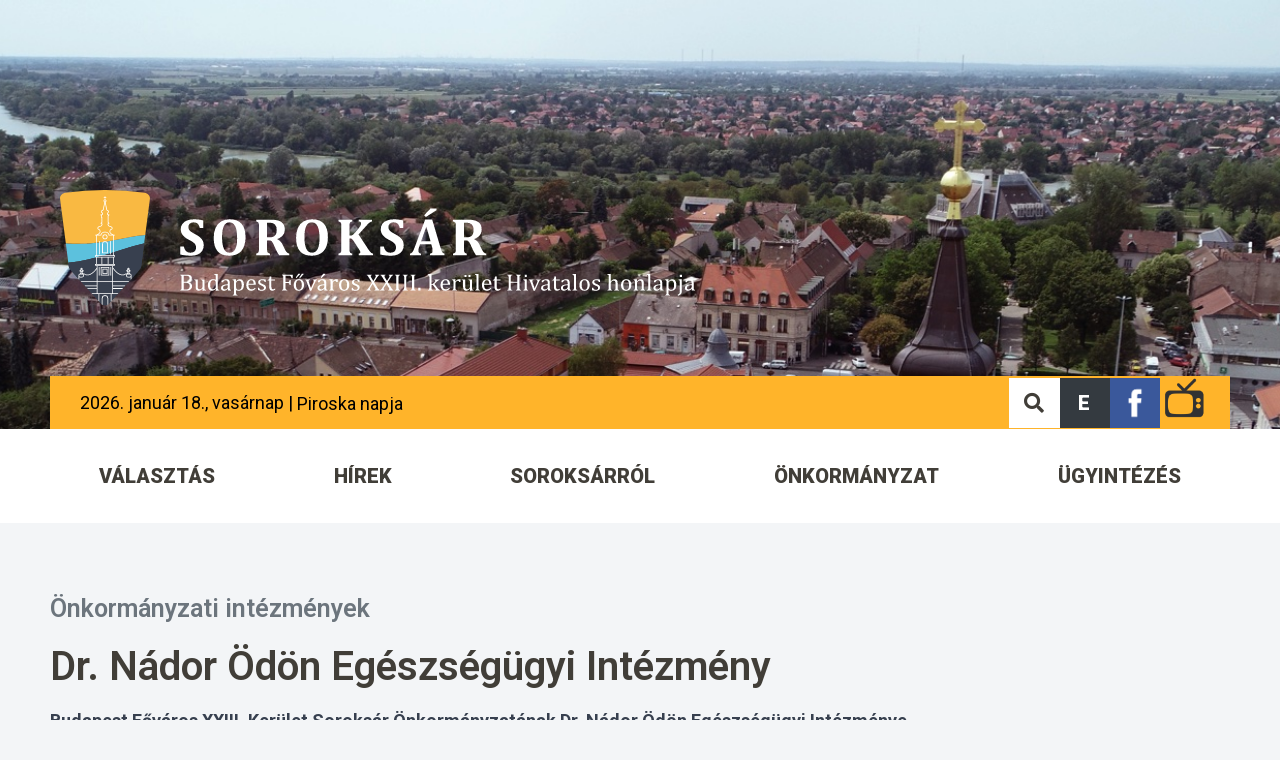

--- FILE ---
content_type: text/html; charset=UTF-8
request_url: https://soroksar.hu/dr-nador-oedoen-egeszseguegyi-intezmeny-1398/
body_size: 28759
content:
<!doctype html>
<html lang="hu">
<head>
	<meta charset="UTF-8">
		<meta name="viewport" content="width=device-width, initial-scale=1">
	<link rel="profile" href="https://gmpg.org/xfn/11">
	<meta name='robots' content='index, follow, max-image-preview:large, max-snippet:-1, max-video-preview:-1' />

	<!-- This site is optimized with the Yoast SEO plugin v21.5 - https://yoast.com/wordpress/plugins/seo/ -->
	<title>Dr. Nádor Ödön Egészségügyi Intézmény - Soroksár Weboldala</title>
	<link rel="canonical" href="https://soroksar.hu/dr-nador-oedoen-egeszseguegyi-intezmeny-1398/" />
	<meta property="og:locale" content="hu_HU" />
	<meta property="og:type" content="article" />
	<meta property="og:title" content="Dr. Nádor Ödön Egészségügyi Intézmény - Soroksár Weboldala" />
	<meta property="og:description" content="Budapest Főváros XXIII. Kerület Soroksár Önkormányzatának Dr. Nádor Ödön Egészségügyi Intézménye Intézményvezető:Dr. Csiba Gábor Tamás Cím: 1238 Budapest Táncsics M. u.104. Telefon: 286-0113, 286-0114, 286-0115, 286-0116 Mobil: 30-530-1253, 30-530-1254 Fax: 286-0282 Honlap: http://www.eszi23.hu E-mail: eszi23@eszi23.hu A Budapest Főváros XXIII. kerület Soroksár Önkormányzatának Dr. Nádor Ödön Egészségügyi Intézményének hatályos, egységes szerkezetbe foglalt alapító okirata innen letölthető: [&hellip;]" />
	<meta property="og:url" content="https://soroksar.hu/dr-nador-oedoen-egeszseguegyi-intezmeny-1398/" />
	<meta property="og:site_name" content="Soroksár Weboldala" />
	<meta property="article:published_time" content="2020-08-15T17:10:32+00:00" />
	<meta property="article:modified_time" content="2023-01-23T13:42:40+00:00" />
	<meta name="author" content="gelenfarkas" />
	<meta name="twitter:card" content="summary_large_image" />
	<meta name="twitter:label1" content="Szerző:" />
	<meta name="twitter:data1" content="gelenfarkas" />
	<meta name="twitter:label2" content="Becsült olvasási idő" />
	<meta name="twitter:data2" content="1 perc" />
	<script type="application/ld+json" class="yoast-schema-graph">{"@context":"https://schema.org","@graph":[{"@type":"WebPage","@id":"https://soroksar.hu/dr-nador-oedoen-egeszseguegyi-intezmeny-1398/","url":"https://soroksar.hu/dr-nador-oedoen-egeszseguegyi-intezmeny-1398/","name":"Dr. Nádor Ödön Egészségügyi Intézmény - Soroksár Weboldala","isPartOf":{"@id":"https://soroksar.hu/#website"},"datePublished":"2020-08-15T17:10:32+00:00","dateModified":"2023-01-23T13:42:40+00:00","author":{"@id":"https://soroksar.hu/#/schema/person/ba1882d489ffa6e5f399faabcdff8eb1"},"breadcrumb":{"@id":"https://soroksar.hu/dr-nador-oedoen-egeszseguegyi-intezmeny-1398/#breadcrumb"},"inLanguage":"hu","potentialAction":[{"@type":"ReadAction","target":["https://soroksar.hu/dr-nador-oedoen-egeszseguegyi-intezmeny-1398/"]}]},{"@type":"BreadcrumbList","@id":"https://soroksar.hu/dr-nador-oedoen-egeszseguegyi-intezmeny-1398/#breadcrumb","itemListElement":[{"@type":"ListItem","position":1,"name":"Cikkek","item":"https://soroksar.hu/cikkek/"},{"@type":"ListItem","position":2,"name":"Dr. Nádor Ödön Egészségügyi Intézmény"}]},{"@type":"WebSite","@id":"https://soroksar.hu/#website","url":"https://soroksar.hu/","name":"Soroksár Weboldala","description":"","potentialAction":[{"@type":"SearchAction","target":{"@type":"EntryPoint","urlTemplate":"https://soroksar.hu/?s={search_term_string}"},"query-input":"required name=search_term_string"}],"inLanguage":"hu"},{"@type":"Person","@id":"https://soroksar.hu/#/schema/person/ba1882d489ffa6e5f399faabcdff8eb1","name":"gelenfarkas","image":{"@type":"ImageObject","inLanguage":"hu","@id":"https://soroksar.hu/#/schema/person/image/","url":"https://secure.gravatar.com/avatar/1ac4e1ffea0ce04938ddee0d4f12ead59f3da8a4f08357dd5941fdbffd825228?s=96&d=mm&r=g","contentUrl":"https://secure.gravatar.com/avatar/1ac4e1ffea0ce04938ddee0d4f12ead59f3da8a4f08357dd5941fdbffd825228?s=96&d=mm&r=g","caption":"gelenfarkas"},"sameAs":["https://soroksar.penyigeydesign.hu"],"url":"https://soroksar.hu/author/gelenfarkas/"}]}</script>
	<!-- / Yoast SEO plugin. -->


<link rel="alternate" type="application/rss+xml" title="Soroksár Weboldala &raquo; hírcsatorna" href="https://soroksar.hu/feed/" />
<link rel="alternate" type="application/rss+xml" title="Soroksár Weboldala &raquo; hozzászólás hírcsatorna" href="https://soroksar.hu/comments/feed/" />
<link rel="alternate" type="application/rss+xml" title="Soroksár Weboldala &raquo; Dr. Nádor Ödön Egészségügyi Intézmény hozzászólás hírcsatorna" href="https://soroksar.hu/dr-nador-oedoen-egeszseguegyi-intezmeny-1398/feed/" />
<link rel="alternate" title="oEmbed (JSON)" type="application/json+oembed" href="https://soroksar.hu/wp-json/oembed/1.0/embed?url=https%3A%2F%2Fsoroksar.hu%2Fdr-nador-oedoen-egeszseguegyi-intezmeny-1398%2F" />
<link rel="alternate" title="oEmbed (XML)" type="text/xml+oembed" href="https://soroksar.hu/wp-json/oembed/1.0/embed?url=https%3A%2F%2Fsoroksar.hu%2Fdr-nador-oedoen-egeszseguegyi-intezmeny-1398%2F&#038;format=xml" />
<style id='wp-img-auto-sizes-contain-inline-css' type='text/css'>
img:is([sizes=auto i],[sizes^="auto," i]){contain-intrinsic-size:3000px 1500px}
/*# sourceURL=wp-img-auto-sizes-contain-inline-css */
</style>
<link rel='stylesheet' id='hello-elementor-theme-style-css' href='https://soroksar.hu/wp-content/themes/hello-elementor/theme.min.css?ver=2.5.0' type='text/css' media='all' />
<link rel='stylesheet' id='jet-menu-hello-css' href='https://soroksar.hu/wp-content/plugins/jet-menu/integration/themes/hello-elementor/assets/css/style.css?ver=2.4.0' type='text/css' media='all' />
<style id='wp-emoji-styles-inline-css' type='text/css'>

	img.wp-smiley, img.emoji {
		display: inline !important;
		border: none !important;
		box-shadow: none !important;
		height: 1em !important;
		width: 1em !important;
		margin: 0 0.07em !important;
		vertical-align: -0.1em !important;
		background: none !important;
		padding: 0 !important;
	}
/*# sourceURL=wp-emoji-styles-inline-css */
</style>
<link rel='stylesheet' id='wp-block-library-css' href='https://soroksar.hu/wp-includes/css/dist/block-library/style.min.css?ver=6.9' type='text/css' media='all' />
<style id='global-styles-inline-css' type='text/css'>
:root{--wp--preset--aspect-ratio--square: 1;--wp--preset--aspect-ratio--4-3: 4/3;--wp--preset--aspect-ratio--3-4: 3/4;--wp--preset--aspect-ratio--3-2: 3/2;--wp--preset--aspect-ratio--2-3: 2/3;--wp--preset--aspect-ratio--16-9: 16/9;--wp--preset--aspect-ratio--9-16: 9/16;--wp--preset--color--black: #000000;--wp--preset--color--cyan-bluish-gray: #abb8c3;--wp--preset--color--white: #ffffff;--wp--preset--color--pale-pink: #f78da7;--wp--preset--color--vivid-red: #cf2e2e;--wp--preset--color--luminous-vivid-orange: #ff6900;--wp--preset--color--luminous-vivid-amber: #fcb900;--wp--preset--color--light-green-cyan: #7bdcb5;--wp--preset--color--vivid-green-cyan: #00d084;--wp--preset--color--pale-cyan-blue: #8ed1fc;--wp--preset--color--vivid-cyan-blue: #0693e3;--wp--preset--color--vivid-purple: #9b51e0;--wp--preset--gradient--vivid-cyan-blue-to-vivid-purple: linear-gradient(135deg,rgb(6,147,227) 0%,rgb(155,81,224) 100%);--wp--preset--gradient--light-green-cyan-to-vivid-green-cyan: linear-gradient(135deg,rgb(122,220,180) 0%,rgb(0,208,130) 100%);--wp--preset--gradient--luminous-vivid-amber-to-luminous-vivid-orange: linear-gradient(135deg,rgb(252,185,0) 0%,rgb(255,105,0) 100%);--wp--preset--gradient--luminous-vivid-orange-to-vivid-red: linear-gradient(135deg,rgb(255,105,0) 0%,rgb(207,46,46) 100%);--wp--preset--gradient--very-light-gray-to-cyan-bluish-gray: linear-gradient(135deg,rgb(238,238,238) 0%,rgb(169,184,195) 100%);--wp--preset--gradient--cool-to-warm-spectrum: linear-gradient(135deg,rgb(74,234,220) 0%,rgb(151,120,209) 20%,rgb(207,42,186) 40%,rgb(238,44,130) 60%,rgb(251,105,98) 80%,rgb(254,248,76) 100%);--wp--preset--gradient--blush-light-purple: linear-gradient(135deg,rgb(255,206,236) 0%,rgb(152,150,240) 100%);--wp--preset--gradient--blush-bordeaux: linear-gradient(135deg,rgb(254,205,165) 0%,rgb(254,45,45) 50%,rgb(107,0,62) 100%);--wp--preset--gradient--luminous-dusk: linear-gradient(135deg,rgb(255,203,112) 0%,rgb(199,81,192) 50%,rgb(65,88,208) 100%);--wp--preset--gradient--pale-ocean: linear-gradient(135deg,rgb(255,245,203) 0%,rgb(182,227,212) 50%,rgb(51,167,181) 100%);--wp--preset--gradient--electric-grass: linear-gradient(135deg,rgb(202,248,128) 0%,rgb(113,206,126) 100%);--wp--preset--gradient--midnight: linear-gradient(135deg,rgb(2,3,129) 0%,rgb(40,116,252) 100%);--wp--preset--font-size--small: 13px;--wp--preset--font-size--medium: 20px;--wp--preset--font-size--large: 36px;--wp--preset--font-size--x-large: 42px;--wp--preset--spacing--20: 0.44rem;--wp--preset--spacing--30: 0.67rem;--wp--preset--spacing--40: 1rem;--wp--preset--spacing--50: 1.5rem;--wp--preset--spacing--60: 2.25rem;--wp--preset--spacing--70: 3.38rem;--wp--preset--spacing--80: 5.06rem;--wp--preset--shadow--natural: 6px 6px 9px rgba(0, 0, 0, 0.2);--wp--preset--shadow--deep: 12px 12px 50px rgba(0, 0, 0, 0.4);--wp--preset--shadow--sharp: 6px 6px 0px rgba(0, 0, 0, 0.2);--wp--preset--shadow--outlined: 6px 6px 0px -3px rgb(255, 255, 255), 6px 6px rgb(0, 0, 0);--wp--preset--shadow--crisp: 6px 6px 0px rgb(0, 0, 0);}:where(.is-layout-flex){gap: 0.5em;}:where(.is-layout-grid){gap: 0.5em;}body .is-layout-flex{display: flex;}.is-layout-flex{flex-wrap: wrap;align-items: center;}.is-layout-flex > :is(*, div){margin: 0;}body .is-layout-grid{display: grid;}.is-layout-grid > :is(*, div){margin: 0;}:where(.wp-block-columns.is-layout-flex){gap: 2em;}:where(.wp-block-columns.is-layout-grid){gap: 2em;}:where(.wp-block-post-template.is-layout-flex){gap: 1.25em;}:where(.wp-block-post-template.is-layout-grid){gap: 1.25em;}.has-black-color{color: var(--wp--preset--color--black) !important;}.has-cyan-bluish-gray-color{color: var(--wp--preset--color--cyan-bluish-gray) !important;}.has-white-color{color: var(--wp--preset--color--white) !important;}.has-pale-pink-color{color: var(--wp--preset--color--pale-pink) !important;}.has-vivid-red-color{color: var(--wp--preset--color--vivid-red) !important;}.has-luminous-vivid-orange-color{color: var(--wp--preset--color--luminous-vivid-orange) !important;}.has-luminous-vivid-amber-color{color: var(--wp--preset--color--luminous-vivid-amber) !important;}.has-light-green-cyan-color{color: var(--wp--preset--color--light-green-cyan) !important;}.has-vivid-green-cyan-color{color: var(--wp--preset--color--vivid-green-cyan) !important;}.has-pale-cyan-blue-color{color: var(--wp--preset--color--pale-cyan-blue) !important;}.has-vivid-cyan-blue-color{color: var(--wp--preset--color--vivid-cyan-blue) !important;}.has-vivid-purple-color{color: var(--wp--preset--color--vivid-purple) !important;}.has-black-background-color{background-color: var(--wp--preset--color--black) !important;}.has-cyan-bluish-gray-background-color{background-color: var(--wp--preset--color--cyan-bluish-gray) !important;}.has-white-background-color{background-color: var(--wp--preset--color--white) !important;}.has-pale-pink-background-color{background-color: var(--wp--preset--color--pale-pink) !important;}.has-vivid-red-background-color{background-color: var(--wp--preset--color--vivid-red) !important;}.has-luminous-vivid-orange-background-color{background-color: var(--wp--preset--color--luminous-vivid-orange) !important;}.has-luminous-vivid-amber-background-color{background-color: var(--wp--preset--color--luminous-vivid-amber) !important;}.has-light-green-cyan-background-color{background-color: var(--wp--preset--color--light-green-cyan) !important;}.has-vivid-green-cyan-background-color{background-color: var(--wp--preset--color--vivid-green-cyan) !important;}.has-pale-cyan-blue-background-color{background-color: var(--wp--preset--color--pale-cyan-blue) !important;}.has-vivid-cyan-blue-background-color{background-color: var(--wp--preset--color--vivid-cyan-blue) !important;}.has-vivid-purple-background-color{background-color: var(--wp--preset--color--vivid-purple) !important;}.has-black-border-color{border-color: var(--wp--preset--color--black) !important;}.has-cyan-bluish-gray-border-color{border-color: var(--wp--preset--color--cyan-bluish-gray) !important;}.has-white-border-color{border-color: var(--wp--preset--color--white) !important;}.has-pale-pink-border-color{border-color: var(--wp--preset--color--pale-pink) !important;}.has-vivid-red-border-color{border-color: var(--wp--preset--color--vivid-red) !important;}.has-luminous-vivid-orange-border-color{border-color: var(--wp--preset--color--luminous-vivid-orange) !important;}.has-luminous-vivid-amber-border-color{border-color: var(--wp--preset--color--luminous-vivid-amber) !important;}.has-light-green-cyan-border-color{border-color: var(--wp--preset--color--light-green-cyan) !important;}.has-vivid-green-cyan-border-color{border-color: var(--wp--preset--color--vivid-green-cyan) !important;}.has-pale-cyan-blue-border-color{border-color: var(--wp--preset--color--pale-cyan-blue) !important;}.has-vivid-cyan-blue-border-color{border-color: var(--wp--preset--color--vivid-cyan-blue) !important;}.has-vivid-purple-border-color{border-color: var(--wp--preset--color--vivid-purple) !important;}.has-vivid-cyan-blue-to-vivid-purple-gradient-background{background: var(--wp--preset--gradient--vivid-cyan-blue-to-vivid-purple) !important;}.has-light-green-cyan-to-vivid-green-cyan-gradient-background{background: var(--wp--preset--gradient--light-green-cyan-to-vivid-green-cyan) !important;}.has-luminous-vivid-amber-to-luminous-vivid-orange-gradient-background{background: var(--wp--preset--gradient--luminous-vivid-amber-to-luminous-vivid-orange) !important;}.has-luminous-vivid-orange-to-vivid-red-gradient-background{background: var(--wp--preset--gradient--luminous-vivid-orange-to-vivid-red) !important;}.has-very-light-gray-to-cyan-bluish-gray-gradient-background{background: var(--wp--preset--gradient--very-light-gray-to-cyan-bluish-gray) !important;}.has-cool-to-warm-spectrum-gradient-background{background: var(--wp--preset--gradient--cool-to-warm-spectrum) !important;}.has-blush-light-purple-gradient-background{background: var(--wp--preset--gradient--blush-light-purple) !important;}.has-blush-bordeaux-gradient-background{background: var(--wp--preset--gradient--blush-bordeaux) !important;}.has-luminous-dusk-gradient-background{background: var(--wp--preset--gradient--luminous-dusk) !important;}.has-pale-ocean-gradient-background{background: var(--wp--preset--gradient--pale-ocean) !important;}.has-electric-grass-gradient-background{background: var(--wp--preset--gradient--electric-grass) !important;}.has-midnight-gradient-background{background: var(--wp--preset--gradient--midnight) !important;}.has-small-font-size{font-size: var(--wp--preset--font-size--small) !important;}.has-medium-font-size{font-size: var(--wp--preset--font-size--medium) !important;}.has-large-font-size{font-size: var(--wp--preset--font-size--large) !important;}.has-x-large-font-size{font-size: var(--wp--preset--font-size--x-large) !important;}
/*# sourceURL=global-styles-inline-css */
</style>

<style id='classic-theme-styles-inline-css' type='text/css'>
/*! This file is auto-generated */
.wp-block-button__link{color:#fff;background-color:#32373c;border-radius:9999px;box-shadow:none;text-decoration:none;padding:calc(.667em + 2px) calc(1.333em + 2px);font-size:1.125em}.wp-block-file__button{background:#32373c;color:#fff;text-decoration:none}
/*# sourceURL=/wp-includes/css/classic-themes.min.css */
</style>
<link rel='stylesheet' id='jet-engine-frontend-css' href='https://soroksar.hu/wp-content/plugins/jet-engine/assets/css/frontend.css?ver=3.3.0.1' type='text/css' media='all' />
<link rel='stylesheet' id='parent-style-css' href='https://soroksar.hu/wp-content/themes/hello-elementor/style.css?ver=6.9' type='text/css' media='all' />
<link rel='stylesheet' id='child-style-css' href='https://soroksar.hu/wp-content/themes/hello-elemento-child/style.css?ver=6.9' type='text/css' media='all' />
<link rel='stylesheet' id='hello-elementor-css' href='https://soroksar.hu/wp-content/themes/hello-elementor/style.min.css?ver=2.5.0' type='text/css' media='all' />
<link rel='stylesheet' id='elementor-frontend-css' href='https://soroksar.hu/wp-content/plugins/elementor/assets/css/frontend-lite.min.css?ver=3.17.3' type='text/css' media='all' />
<link rel='stylesheet' id='elementor-post-7-css' href='https://soroksar.hu/wp-content/uploads/elementor/css/post-7.css?ver=1676642747' type='text/css' media='all' />
<link rel='stylesheet' id='font-awesome-all-css' href='https://soroksar.hu/wp-content/plugins/jet-menu/assets/public/lib/font-awesome/css/all.min.css?ver=5.12.0' type='text/css' media='all' />
<link rel='stylesheet' id='font-awesome-v4-shims-css' href='https://soroksar.hu/wp-content/plugins/jet-menu/assets/public/lib/font-awesome/css/v4-shims.min.css?ver=5.12.0' type='text/css' media='all' />
<link rel='stylesheet' id='jet-menu-public-styles-css' href='https://soroksar.hu/wp-content/plugins/jet-menu/assets/public/css/public.css?ver=2.4.0' type='text/css' media='all' />
<link rel='stylesheet' id='jet-popup-frontend-css' href='https://soroksar.hu/wp-content/plugins/jet-popup/assets/css/jet-popup-frontend.css?ver=2.0.2.1' type='text/css' media='all' />
<link rel='stylesheet' id='jet-blocks-css' href='https://soroksar.hu/wp-content/uploads/elementor/css/custom-jet-blocks.css?ver=1.3.8.2' type='text/css' media='all' />
<link rel='stylesheet' id='elementor-icons-css' href='https://soroksar.hu/wp-content/plugins/elementor/assets/lib/eicons/css/elementor-icons.min.css?ver=5.23.0' type='text/css' media='all' />
<link rel='stylesheet' id='swiper-css' href='https://soroksar.hu/wp-content/plugins/elementor/assets/lib/swiper/css/swiper.min.css?ver=5.3.6' type='text/css' media='all' />
<link rel='stylesheet' id='elementor-pro-css' href='https://soroksar.hu/wp-content/plugins/elementor-pro/assets/css/frontend-lite.min.css?ver=3.17.1' type='text/css' media='all' />
<link rel='stylesheet' id='elementor-global-css' href='https://soroksar.hu/wp-content/uploads/elementor/css/global.css?ver=1676642748' type='text/css' media='all' />
<link rel='stylesheet' id='elementor-post-15-css' href='https://soroksar.hu/wp-content/uploads/elementor/css/post-15.css?ver=1745921093' type='text/css' media='all' />
<link rel='stylesheet' id='elementor-post-51-css' href='https://soroksar.hu/wp-content/uploads/elementor/css/post-51.css?ver=1689768270' type='text/css' media='all' />
<link rel='stylesheet' id='elementor-post-1908-css' href='https://soroksar.hu/wp-content/uploads/elementor/css/post-1908.css?ver=1676642875' type='text/css' media='all' />
<link rel='stylesheet' id='google-fonts-1-css' href='https://fonts.googleapis.com/css?family=Roboto%3A100%2C100italic%2C200%2C200italic%2C300%2C300italic%2C400%2C400italic%2C500%2C500italic%2C600%2C600italic%2C700%2C700italic%2C800%2C800italic%2C900%2C900italic%7CRoboto+Slab%3A100%2C100italic%2C200%2C200italic%2C300%2C300italic%2C400%2C400italic%2C500%2C500italic%2C600%2C600italic%2C700%2C700italic%2C800%2C800italic%2C900%2C900italic&#038;display=auto&#038;subset=latin-ext&#038;ver=6.9' type='text/css' media='all' />
<link rel='stylesheet' id='elementor-icons-shared-0-css' href='https://soroksar.hu/wp-content/plugins/elementor/assets/lib/font-awesome/css/fontawesome.min.css?ver=5.15.3' type='text/css' media='all' />
<link rel='stylesheet' id='elementor-icons-fa-solid-css' href='https://soroksar.hu/wp-content/plugins/elementor/assets/lib/font-awesome/css/solid.min.css?ver=5.15.3' type='text/css' media='all' />
<link rel="preconnect" href="https://fonts.gstatic.com/" crossorigin><script type="text/javascript" src="https://soroksar.hu/wp-includes/js/jquery/jquery.min.js?ver=3.7.1" id="jquery-core-js"></script>
<script type="text/javascript" src="https://soroksar.hu/wp-includes/js/jquery/jquery-migrate.min.js?ver=3.4.1" id="jquery-migrate-js"></script>
<link rel="https://api.w.org/" href="https://soroksar.hu/wp-json/" /><link rel="alternate" title="JSON" type="application/json" href="https://soroksar.hu/wp-json/wp/v2/posts/38187" /><link rel="EditURI" type="application/rsd+xml" title="RSD" href="https://soroksar.hu/xmlrpc.php?rsd" />
<meta name="generator" content="WordPress 6.9" />
<link rel='shortlink' href='https://soroksar.hu/?p=38187' />
<meta name="generator" content="Elementor 3.17.3; features: e_dom_optimization, e_optimized_assets_loading, e_optimized_css_loading, additional_custom_breakpoints; settings: css_print_method-external, google_font-enabled, font_display-auto">
<link rel="icon" href="https://soroksar.hu/wp-content/uploads/2022/01/cropped-favicon-32x32-1-32x32.png" sizes="32x32" />
<link rel="icon" href="https://soroksar.hu/wp-content/uploads/2022/01/cropped-favicon-32x32-1-192x192.png" sizes="192x192" />
<link rel="apple-touch-icon" href="https://soroksar.hu/wp-content/uploads/2022/01/cropped-favicon-32x32-1-180x180.png" />
<meta name="msapplication-TileImage" content="https://soroksar.hu/wp-content/uploads/2022/01/cropped-favicon-32x32-1-270x270.png" />
		<style type="text/css" id="wp-custom-css">
			.szechenyi{
	max-width: 30%;
    height: auto;
    position: fixed;
    bottom: 0;
    right: 0;
    z-index: 100;
    display: block;
}		</style>
		</head>
<body class="wp-singular post-template-default single single-post postid-38187 single-format-standard wp-theme-hello-elementor wp-child-theme-hello-elemento-child jet-desktop-menu-active elementor-default elementor-kit-7 elementor-page-1908">

		<header data-elementor-type="header" data-elementor-id="15" class="elementor elementor-15 elementor-location-header" data-elementor-post-type="elementor_library">
								<section class="elementor-section elementor-top-section elementor-element elementor-element-7f984ba elementor-section-boxed elementor-section-height-default elementor-section-height-default" data-id="7f984ba" data-element_type="section" data-settings="{&quot;background_background&quot;:&quot;classic&quot;}">
							<div class="elementor-background-overlay"></div>
							<div class="elementor-container elementor-column-gap-default">
					<div class="elementor-column elementor-col-100 elementor-top-column elementor-element elementor-element-eb0356a" data-id="eb0356a" data-element_type="column">
			<div class="elementor-widget-wrap elementor-element-populated">
								<div class="elementor-element elementor-element-a445a7b elementor-widget elementor-widget-image" data-id="a445a7b" data-element_type="widget" data-widget_type="image.default">
				<div class="elementor-widget-container">
			<style>/*! elementor - v3.17.0 - 08-11-2023 */
.elementor-widget-image{text-align:center}.elementor-widget-image a{display:inline-block}.elementor-widget-image a img[src$=".svg"]{width:48px}.elementor-widget-image img{vertical-align:middle;display:inline-block}</style>													<a href="/">
							<img width="635" height="116" src="https://soroksar.hu/wp-content/uploads/2022/01/logo.svg" class="attachment-full size-full wp-image-14" alt="logo" />								</a>
															</div>
				</div>
				<section class="elementor-section elementor-inner-section elementor-element elementor-element-107df5a elementor-section-content-middle sargabar elementor-section-boxed elementor-section-height-default elementor-section-height-default" data-id="107df5a" data-element_type="section" data-settings="{&quot;background_background&quot;:&quot;classic&quot;}">
						<div class="elementor-container elementor-column-gap-default">
					<div class="elementor-column elementor-col-50 elementor-inner-column elementor-element elementor-element-a8873d8" data-id="a8873d8" data-element_type="column">
			<div class="elementor-widget-wrap elementor-element-populated">
								<div class="elementor-element elementor-element-661063d elementor-widget-tablet__width-auto elementor-hidden-desktop elementor-widget elementor-widget-jet-mobile-menu" data-id="661063d" data-element_type="widget" data-widget_type="jet-mobile-menu.default">
				<div class="elementor-widget-container">
			<div  id="jet-mobile-menu-696cc1e5a42de" class="jet-mobile-menu jet-mobile-menu--location-wp-nav" data-menu-id="807" data-menu-options="{&quot;menuUniqId&quot;:&quot;696cc1e5a42de&quot;,&quot;menuId&quot;:&quot;807&quot;,&quot;mobileMenuId&quot;:&quot;807&quot;,&quot;location&quot;:&quot;wp-nav&quot;,&quot;menuLocation&quot;:false,&quot;menuLayout&quot;:&quot;slide-out&quot;,&quot;togglePosition&quot;:&quot;default&quot;,&quot;menuPosition&quot;:&quot;right&quot;,&quot;headerTemplate&quot;:&quot;&quot;,&quot;beforeTemplate&quot;:&quot;2058&quot;,&quot;afterTemplate&quot;:&quot;&quot;,&quot;useBreadcrumb&quot;:false,&quot;breadcrumbPath&quot;:&quot;full&quot;,&quot;toggleText&quot;:&quot;&quot;,&quot;toggleLoader&quot;:true,&quot;backText&quot;:&quot;&quot;,&quot;itemIconVisible&quot;:true,&quot;itemBadgeVisible&quot;:true,&quot;itemDescVisible&quot;:false,&quot;loaderColor&quot;:&quot;#3a3a3a&quot;,&quot;subTrigger&quot;:&quot;item&quot;,&quot;subOpenLayout&quot;:&quot;dropdown&quot;,&quot;closeAfterNavigate&quot;:false}">
			<mobile-menu></mobile-menu><div class="jet-mobile-menu__refs"><div ref="toggleClosedIcon"><i class="fas fa-bars"></i></div><div ref="toggleOpenedIcon"><i class="fas fa-times"></i></div><div ref="closeIcon"><i class="fas fa-times"></i></div><div ref="backIcon"><i class="fas fa-angle-left"></i></div><div ref="dropdownIcon"><i class="fas fa-angle-right"></i></div><div ref="dropdownOpenedIcon"><i class="fas fa-angle-down"></i></div><div ref="breadcrumbIcon"><i class="fas fa-angle-right"></i></div></div></div><script id="jetMenuMobileWidgetRenderData696cc1e5a42de" type="text/javascript">
            window.jetMenuMobileWidgetRenderData696cc1e5a42de={"items":{"item-47166":{"id":"item-47166","name":"V\u00c1LASZT\u00c1S","attrTitle":false,"description":"","url":"https:\/\/soroksar.hu\/kategoria\/onkormanyzat\/valasztas\/","target":false,"xfn":false,"itemParent":false,"itemId":47166,"megaTemplateId":false,"megaContent":false,"megaContentType":"default","open":false,"badgeContent":false,"itemIcon":"","classes":[""]},"item-36473":{"id":"item-36473","name":"H\u00cdREK","attrTitle":false,"description":"","url":"https:\/\/soroksar.hu\/kategoria\/hirek\/","target":false,"xfn":false,"itemParent":false,"itemId":36473,"megaTemplateId":false,"megaContent":false,"megaContentType":"default","open":false,"badgeContent":false,"itemIcon":"","classes":[""],"children":{"item-45286":{"id":"item-45286","name":"Soroks\u00e1ri H\u00edrmond\u00f3","attrTitle":false,"description":"","url":"https:\/\/soroksar.hu\/soroksari-hirmondo\/","target":false,"xfn":false,"itemParent":"item-36473","itemId":45286,"megaTemplateId":false,"megaContent":false,"megaContentType":"default","open":false,"badgeContent":false,"itemIcon":"","classes":[""]},"item-36474":{"id":"item-36474","name":"Sport","attrTitle":false,"description":"","url":"https:\/\/soroksar.hu\/kategoria\/sport\/","target":false,"xfn":false,"itemParent":"item-36473","itemId":36474,"megaTemplateId":false,"megaContent":false,"megaContentType":"default","open":false,"badgeContent":false,"itemIcon":"","classes":[""]},"item-36476":{"id":"item-36476","name":"Kult\u00fara","attrTitle":false,"description":"","url":"https:\/\/soroksar.hu\/kategoria\/kultura\/","target":false,"xfn":false,"itemParent":"item-36473","itemId":36476,"megaTemplateId":false,"megaContent":false,"megaContentType":"default","open":false,"badgeContent":false,"itemIcon":"","classes":[""]},"item-36475":{"id":"item-36475","name":"K\u00f6z\u00e9rdek\u0171","attrTitle":false,"description":"","url":"https:\/\/soroksar.hu\/kategoria\/kozerdeku\/","target":false,"xfn":false,"itemParent":"item-36473","itemId":36475,"megaTemplateId":false,"megaContent":false,"megaContentType":"default","open":false,"badgeContent":false,"itemIcon":"","classes":[""]},"item-36477":{"id":"item-36477","name":"Hirdetm\u00e9nyek","attrTitle":false,"description":"","url":"https:\/\/soroksar.hu\/kategoria\/hirdetmenyek-2\/","target":false,"xfn":false,"itemParent":"item-36473","itemId":36477,"megaTemplateId":false,"megaContent":false,"megaContentType":"default","open":false,"badgeContent":false,"itemIcon":"","classes":[""]},"item-36481":{"id":"item-36481","name":"Programok","attrTitle":false,"description":"","url":"https:\/\/soroksar.hu\/kategoria\/programok\/","target":false,"xfn":false,"itemParent":"item-36473","itemId":36481,"megaTemplateId":false,"megaContent":false,"megaContentType":"default","open":false,"badgeContent":false,"itemIcon":"","classes":[""]},"item-36482":{"id":"item-36482","name":"P\u00e1ly\u00e1zatok","attrTitle":false,"description":"","url":"#","target":false,"xfn":false,"itemParent":"item-36473","itemId":36482,"megaTemplateId":false,"megaContent":false,"megaContentType":"default","open":false,"badgeContent":false,"itemIcon":"","classes":[""],"children":{"item-36479":{"id":"item-36479","name":"\u00c1ll\u00e1sp\u00e1ly\u00e1zatok","attrTitle":false,"description":"","url":"https:\/\/soroksar.hu\/kategoria\/allaspalyazatok\/","target":false,"xfn":false,"itemParent":"item-36482","itemId":36479,"megaTemplateId":false,"megaContent":false,"megaContentType":"default","open":false,"badgeContent":false,"itemIcon":"","classes":[""]},"item-36480":{"id":"item-36480","name":"Egy\u00e9b p\u00e1ly\u00e1zatok","attrTitle":false,"description":"","url":"https:\/\/soroksar.hu\/kategoria\/egyeb-palyazatok\/","target":false,"xfn":false,"itemParent":"item-36482","itemId":36480,"megaTemplateId":false,"megaContent":false,"megaContentType":"default","open":false,"badgeContent":false,"itemIcon":"","classes":[""]},"item-44922":{"id":"item-44922","name":"Eur\u00f3pai Uni\u00f3s p\u00e1ly\u00e1zatok","attrTitle":false,"description":"","url":"https:\/\/soroksar.hu\/kategoria\/europai-unios-palyazatok\/","target":false,"xfn":false,"itemParent":"item-36482","itemId":44922,"megaTemplateId":false,"megaContent":false,"megaContentType":"default","open":false,"badgeContent":false,"itemIcon":"","classes":[""]}}}}},"item-36483":{"id":"item-36483","name":"SOROKS\u00c1RR\u00d3L","attrTitle":false,"description":"","url":"https:\/\/soroksar.hu\/kategoria\/keruletunk\/","target":false,"xfn":false,"itemParent":false,"itemId":36483,"megaTemplateId":false,"megaContent":false,"megaContentType":"default","open":false,"badgeContent":false,"itemIcon":"","classes":[""],"children":{"item-40411":{"id":"item-40411","name":"T\u00f6rt\u00e9nelm\u00fcnk","attrTitle":false,"description":"","url":"https:\/\/soroksar.hu\/tortenelmi-attekintes-788\/","target":false,"xfn":false,"itemParent":"item-36483","itemId":40411,"megaTemplateId":false,"megaContent":false,"megaContentType":"default","open":false,"badgeContent":false,"itemIcon":"","classes":[""]},"item-40412":{"id":"item-40412","name":"V\u00e1rosr\u00e9szek","attrTitle":false,"description":"","url":"https:\/\/soroksar.hu\/varosreszek-2457\/","target":false,"xfn":false,"itemParent":"item-36483","itemId":40412,"megaTemplateId":false,"megaContent":false,"megaContentType":"default","open":false,"badgeContent":false,"itemIcon":"","classes":[""]},"item-40413":{"id":"item-40413","name":"Gal\u00e9ria","attrTitle":false,"description":"","url":"https:\/\/soroksar.hu\/galeria-793\/","target":false,"xfn":false,"itemParent":"item-36483","itemId":40413,"megaTemplateId":false,"megaContent":false,"megaContentType":"default","open":false,"badgeContent":false,"itemIcon":"","classes":[""]},"item-40414":{"id":"item-40414","name":"Otthonom, Soroks\u00e1r","attrTitle":false,"description":"","url":"https:\/\/soroksar.hu\/otthonom-soroksar-2459\/","target":false,"xfn":false,"itemParent":"item-36483","itemId":40414,"megaTemplateId":false,"megaContent":false,"megaContentType":"default","open":false,"badgeContent":false,"itemIcon":"","classes":[""]},"item-36488":{"id":"item-36488","name":"Akikre b\u00fcszk\u00e9k lehet\u00fcnk","attrTitle":false,"description":"","url":"https:\/\/soroksar.hu\/kategoria\/keruletunk\/akikre-buszkek-lehetunk\/","target":false,"xfn":false,"itemParent":"item-36483","itemId":36488,"megaTemplateId":false,"megaContent":false,"megaContentType":"default","open":false,"badgeContent":false,"itemIcon":"","classes":[""]},"item-40415":{"id":"item-40415","name":"Egyh\u00e1zak","attrTitle":false,"description":"","url":"https:\/\/soroksar.hu\/egyhazak-1403\/","target":false,"xfn":false,"itemParent":"item-36483","itemId":40415,"megaTemplateId":false,"megaContent":false,"megaContentType":"default","open":false,"badgeContent":false,"itemIcon":"","classes":[""]},"item-36490":{"id":"item-36490","name":"Testv\u00e9rv\u00e1rosaink","attrTitle":false,"description":"","url":"https:\/\/soroksar.hu\/kategoria\/keruletunk\/testvervarosaink\/","target":false,"xfn":false,"itemParent":"item-36483","itemId":36490,"megaTemplateId":false,"megaContent":false,"megaContentType":"default","open":false,"badgeContent":false,"itemIcon":"","classes":[""]},"item-40416":{"id":"item-40416","name":"Jelk\u00e9peink, n\u00e9vhaszn\u00e1lat","attrTitle":false,"description":"","url":"https:\/\/soroksar.hu\/jelkepeink-nevhasznalat-789\/","target":false,"xfn":false,"itemParent":"item-36483","itemId":40416,"megaTemplateId":false,"megaContent":false,"megaContentType":"default","open":false,"badgeContent":false,"itemIcon":"","classes":[""]}}},"item-36492":{"id":"item-36492","name":"\u00d6NKORM\u00c1NYZAT","attrTitle":false,"description":"","url":"https:\/\/soroksar.hu\/kategoria\/onkormanyzat\/","target":false,"xfn":false,"itemParent":false,"itemId":36492,"megaTemplateId":false,"megaContent":false,"megaContentType":"default","open":false,"badgeContent":false,"itemIcon":"","classes":[""],"children":{"item-40417":{"id":"item-40417","name":"Polg\u00e1rmester","attrTitle":false,"description":"","url":"https:\/\/soroksar.hu\/polgarmester-1391\/","target":false,"xfn":false,"itemParent":"item-36492","itemId":40417,"megaTemplateId":false,"megaContent":false,"megaContentType":"default","open":false,"badgeContent":false,"itemIcon":"","classes":[""]},"item-36495":{"id":"item-36495","name":"Alpolg\u00e1rmesterek","attrTitle":false,"description":"","url":"https:\/\/soroksar.hu\/kategoria\/onkormanyzat\/alpolgarmesterek\/","target":false,"xfn":false,"itemParent":"item-36492","itemId":36495,"megaTemplateId":false,"megaContent":false,"megaContentType":"default","open":false,"badgeContent":false,"itemIcon":"","classes":[""]},"item-36496":{"id":"item-36496","name":"K\u00e9pvisel\u0151-test\u00fclet","attrTitle":false,"description":"","url":"https:\/\/soroksar.hu\/kategoria\/onkormanyzat\/kepviselo-testulet\/","target":false,"xfn":false,"itemParent":"item-36492","itemId":36496,"megaTemplateId":false,"megaContent":false,"megaContentType":"default","open":false,"badgeContent":false,"itemIcon":"","classes":[""],"children":{"item-40628":{"id":"item-40628","name":"K\u00e9pvisel\u0151k","attrTitle":false,"description":"","url":"https:\/\/soroksar.hu\/kategoria\/onkormanyzat\/kepviselo-testulet\/kepviselo-testuleti-tagok\/","target":false,"xfn":false,"itemParent":"item-36496","itemId":40628,"megaTemplateId":false,"megaContent":false,"megaContentType":"default","open":false,"badgeContent":false,"itemIcon":"","classes":[""]},"item-36497":{"id":"item-36497","name":"Bizotts\u00e1gok","attrTitle":false,"description":"","url":"https:\/\/soroksar.hu\/kategoria\/onkormanyzat\/bizottsagok\/","target":false,"xfn":false,"itemParent":"item-36496","itemId":36497,"megaTemplateId":false,"megaContent":false,"megaContentType":"default","open":false,"badgeContent":false,"itemIcon":"","classes":[""]},"item-36509":{"id":"item-36509","name":"Megh\u00edv\u00f3k","attrTitle":false,"description":"","url":"https:\/\/soroksar.hu\/kategoria\/onkormanyzat\/kepviselo-testulet\/meghivok\/","target":false,"xfn":false,"itemParent":"item-36496","itemId":36509,"megaTemplateId":false,"megaContent":false,"megaContentType":"default","open":false,"badgeContent":false,"itemIcon":"","classes":[""]},"item-36511":{"id":"item-36511","name":"El\u0151terjeszt\u00e9sek","attrTitle":false,"description":"","url":"https:\/\/soroksar.hu\/kategoria\/onkormanyzat\/kepviselo-testulet\/eloterjesztesek\/","target":false,"xfn":false,"itemParent":"item-36496","itemId":36511,"megaTemplateId":false,"megaContent":false,"megaContentType":"default","open":false,"badgeContent":false,"itemIcon":"","classes":[""]},"item-36510":{"id":"item-36510","name":"\u00dcl\u00e9sek rendje","attrTitle":false,"description":"","url":"https:\/\/soroksar.hu\/kategoria\/onkormanyzat\/kepviselo-testulet\/ulesek-rendje\/","target":false,"xfn":false,"itemParent":"item-36496","itemId":36510,"megaTemplateId":false,"megaContent":false,"megaContentType":"default","open":false,"badgeContent":false,"itemIcon":"","classes":[""]},"item-36512":{"id":"item-36512","name":"Vagyonnyilatkozatok","attrTitle":false,"description":"","url":"https:\/\/soroksar.hu\/kategoria\/onkormanyzat\/kepviselo-testulet\/vagyonnyilatkozatok\/","target":false,"xfn":false,"itemParent":"item-36496","itemId":36512,"megaTemplateId":false,"megaContent":false,"megaContentType":"default","open":false,"badgeContent":false,"itemIcon":"","classes":[""]},"item-36513":{"id":"item-36513","name":"Rendeletek","attrTitle":false,"description":"","url":"https:\/\/soroksar.hu\/kategoria\/onkormanyzat\/kepviselo-testulet\/rendeletek\/","target":false,"xfn":false,"itemParent":"item-36496","itemId":36513,"megaTemplateId":false,"megaContent":false,"megaContentType":"default","open":false,"badgeContent":false,"itemIcon":"","classes":[""]},"item-36514":{"id":"item-36514","name":"Hat\u00e1rozatok","attrTitle":false,"description":"","url":"https:\/\/soroksar.hu\/kategoria\/onkormanyzat\/kepviselo-testulet\/hatarozatok\/","target":false,"xfn":false,"itemParent":"item-36496","itemId":36514,"megaTemplateId":false,"megaContent":false,"megaContentType":"default","open":false,"badgeContent":false,"itemIcon":"","classes":[""]},"item-41239":{"id":"item-41239","name":"Jegyz\u0151k\u00f6nyvek","attrTitle":false,"description":"","url":"\/jegyzokonyvek-1395\/","target":false,"xfn":false,"itemParent":"item-36496","itemId":41239,"megaTemplateId":false,"megaContent":false,"megaContentType":"default","open":false,"badgeContent":false,"itemIcon":"","classes":[""]}}},"item-36516":{"id":"item-36516","name":"Polg\u00e1rmesteri hivatal","attrTitle":false,"description":"","url":"https:\/\/soroksar.hu\/kategoria\/polgarmesteri-hivatal\/","target":false,"xfn":false,"itemParent":"item-36492","itemId":36516,"megaTemplateId":false,"megaContent":false,"megaContentType":"default","open":false,"badgeContent":false,"itemIcon":"","classes":[""],"children":{"item-40418":{"id":"item-40418","name":"Hivatalvezet\u0151k","attrTitle":false,"description":"","url":"https:\/\/soroksar.hu\/jegyzo-1393\/","target":false,"xfn":false,"itemParent":"item-36516","itemId":40418,"megaTemplateId":false,"megaContent":false,"megaContentType":"default","open":false,"badgeContent":false,"itemIcon":"","classes":[""]},"item-40419":{"id":"item-40419","name":"Szervezeti fel\u00e9p\u00edt\u00e9s","attrTitle":false,"description":"","url":"https:\/\/soroksar.hu\/szervezeti-felepites-803\/","target":false,"xfn":false,"itemParent":"item-36516","itemId":40419,"megaTemplateId":false,"megaContent":false,"megaContentType":"default","open":false,"badgeContent":false,"itemIcon":"","classes":[""]},"item-36520":{"id":"item-36520","name":"Oszt\u00e1lyok","attrTitle":false,"description":"","url":"https:\/\/soroksar.hu\/kategoria\/polgarmesteri-hivatal\/osztalyok\/","target":false,"xfn":false,"itemParent":"item-36516","itemId":36520,"megaTemplateId":false,"megaContent":false,"megaContentType":"default","open":false,"badgeContent":false,"itemIcon":"","classes":[""]},"item-40420":{"id":"item-40420","name":"Szervezeti \u00e9s M\u0171k\u00f6d\u00e9si Szab\u00e1lyzat","attrTitle":false,"description":"","url":"https:\/\/soroksar.hu\/szmsz-809\/","target":false,"xfn":false,"itemParent":"item-36516","itemId":40420,"megaTemplateId":false,"megaContent":false,"megaContentType":"default","open":false,"badgeContent":false,"itemIcon":"","classes":[""]},"item-36522":{"id":"item-36522","name":"Fel\u00fcgyeleti szervek","attrTitle":false,"description":"","url":"https:\/\/soroksar.hu\/kategoria\/onkormanyzat\/felugyeleti-szervek\/","target":false,"xfn":false,"itemParent":"item-36516","itemId":36522,"megaTemplateId":false,"megaContent":false,"megaContentType":"default","open":false,"badgeContent":false,"itemIcon":"","classes":[""]}}},"item-36523":{"id":"item-36523","name":"Nemzetis\u00e9gi \u00d6nkorm\u00e1nyzatok","attrTitle":false,"description":"","url":"https:\/\/soroksar.hu\/kategoria\/onkormanyzat\/nemzetisegi-onkormanyzatok\/","target":false,"xfn":false,"itemParent":"item-36492","itemId":36523,"megaTemplateId":false,"megaContent":false,"megaContentType":"default","open":false,"badgeContent":false,"itemIcon":"","classes":[""]},"item-36524":{"id":"item-36524","name":"Int\u00e9zm\u00e9nyek","attrTitle":false,"description":"","url":"https:\/\/soroksar.hu\/kategoria\/onkormanyzat\/onkormanyzati-intezmenyek\/","target":false,"xfn":false,"itemParent":"item-36492","itemId":36524,"megaTemplateId":false,"megaContent":false,"megaContentType":"default","open":false,"badgeContent":false,"itemIcon":"","classes":[""],"children":{"item-40421":{"id":"item-40421","name":"Dr. N\u00e1dor \u00d6d\u00f6n Eg\u00e9szs\u00e9g\u00fcgyi Int\u00e9zm\u00e9ny","attrTitle":false,"description":"","url":"https:\/\/soroksar.hu\/dr-nador-oedoen-egeszseguegyi-intezmeny-1398\/","target":false,"xfn":false,"itemParent":"item-36524","itemId":40421,"megaTemplateId":false,"megaContent":false,"megaContentType":"default","open":false,"badgeContent":false,"itemIcon":"","classes":[""]},"item-36526":{"id":"item-36526","name":"\u00d3vod\u00e1k","attrTitle":false,"description":"","url":"https:\/\/soroksar.hu\/kategoria\/onkormanyzat\/onkormanyzati-intezmenyek\/ovodak\/","target":false,"xfn":false,"itemParent":"item-36524","itemId":36526,"megaTemplateId":false,"megaContent":false,"megaContentType":"default","open":false,"badgeContent":false,"itemIcon":"","classes":[""]},"item-40422":{"id":"item-40422","name":"Szoci\u00e1lis \u00e9s Gyermekj\u00f3l\u00e9ti Int\u00e9zm\u00e9ny","attrTitle":false,"description":"","url":"https:\/\/soroksar.hu\/szocialis-es-gyermekjoleti-intezmeny-1399\/","target":false,"xfn":false,"itemParent":"item-36524","itemId":40422,"megaTemplateId":false,"megaContent":false,"megaContentType":"default","open":false,"badgeContent":false,"itemIcon":"","classes":[""]},"item-40423":{"id":"item-40423","name":"T\u00e1ncsics Mih\u00e1ly M\u0171vel\u0151d\u00e9si H\u00e1z","attrTitle":false,"description":"","url":"https:\/\/soroksar.hu\/tancsics-mihaly-muvelodesi-haz-1400\/","target":false,"xfn":false,"itemParent":"item-36524","itemId":40423,"megaTemplateId":false,"megaContent":false,"megaContentType":"default","open":false,"badgeContent":false,"itemIcon":"","classes":[""]}}},"item-36530":{"id":"item-36530","name":"Szervezetek","attrTitle":false,"description":"","url":"https:\/\/soroksar.hu\/kategoria\/onkormanyzat\/szervezetek\/","target":false,"xfn":false,"itemParent":"item-36492","itemId":36530,"megaTemplateId":false,"megaContent":false,"megaContentType":"default","open":false,"badgeContent":false,"itemIcon":"","classes":[""],"children":{"item-36531":{"id":"item-36531","name":"Alap\u00edtv\u00e1nyok","attrTitle":false,"description":"","url":"https:\/\/soroksar.hu\/kategoria\/onkormanyzat\/szervezetek\/alapitvanyok\/","target":false,"xfn":false,"itemParent":"item-36530","itemId":36531,"megaTemplateId":false,"megaContent":false,"megaContentType":"default","open":false,"badgeContent":false,"itemIcon":"","classes":[""]},"item-40425":{"id":"item-40425","name":"Civil szervezetek","attrTitle":false,"description":"","url":"https:\/\/soroksar.hu\/civil-szervezetek-1402\/","target":false,"xfn":false,"itemParent":"item-36530","itemId":40425,"megaTemplateId":false,"megaContent":false,"megaContentType":"default","open":false,"badgeContent":false,"itemIcon":"","classes":[""]},"item-36533":{"id":"item-36533","name":"Gazd\u00e1lkod\u00f3 szervezetek","attrTitle":false,"description":"","url":"https:\/\/soroksar.hu\/kategoria\/onkormanyzat\/szervezetek\/gazdalkodo-szervezetek\/","target":false,"xfn":false,"itemParent":"item-36530","itemId":36533,"megaTemplateId":false,"megaContent":false,"megaContentType":"default","open":false,"badgeContent":false,"itemIcon":"","classes":[""]}}},"item-36534":{"id":"item-36534","name":"Koncepci\u00f3k, strat\u00e9gi\u00e1k, megkeres\u00e9sek","attrTitle":false,"description":"","url":"https:\/\/soroksar.hu\/kategoria\/onkormanyzat\/koncepciok\/","target":false,"xfn":false,"itemParent":"item-36492","itemId":36534,"megaTemplateId":false,"megaContent":false,"megaContentType":"default","open":false,"badgeContent":false,"itemIcon":"","classes":[""]},"item-36535":{"id":"item-36535","name":"Telep\u00fcl\u00e9sfejleszt\u00e9s","attrTitle":false,"description":"","url":"https:\/\/soroksar.hu\/kategoria\/onkormanyzat\/telepulesfejlesztes\/","target":false,"xfn":false,"itemParent":"item-36492","itemId":36535,"megaTemplateId":false,"megaContent":false,"megaContentType":"default","open":false,"badgeContent":false,"itemIcon":"","classes":[""]},"item-40426":{"id":"item-40426","name":"K\u00f6z\u00e9rdek\u0171 adatok","attrTitle":false,"description":"","url":"https:\/\/soroksar.hu\/kozerdeku-adatok-1401\/","target":false,"xfn":false,"itemParent":"item-36492","itemId":40426,"megaTemplateId":false,"megaContent":false,"megaContentType":"default","open":false,"badgeContent":false,"itemIcon":"","classes":[""],"children":{"item-40429":{"id":"item-40429","name":"K\u00f6z\u00e9rdek\u0171 adatok","attrTitle":false,"description":"","url":"https:\/\/soroksar.hu\/kozerdeku-adatok-1401\/","target":false,"xfn":false,"itemParent":"item-40426","itemId":40429,"megaTemplateId":false,"megaContent":false,"megaContentType":"default","open":false,"badgeContent":false,"itemIcon":"","classes":[""]},"item-41035":{"id":"item-41035","name":"\u00dcvegzseb","attrTitle":false,"description":"","url":"https:\/\/soroksar.hu\/kategoria\/onkormanyzat\/uvegzseb-uvegzseb\/","target":false,"xfn":false,"itemParent":"item-40426","itemId":41035,"megaTemplateId":false,"megaContent":false,"megaContentType":"default","open":false,"badgeContent":false,"itemIcon":"","classes":[""]}}},"item-40430":{"id":"item-40430","name":"V\u00e1laszt\u00e1sok","attrTitle":false,"description":"","url":"https:\/\/soroksar.hu\/kategoria\/onkormanyzat\/valasztas\/","target":false,"xfn":false,"itemParent":"item-36492","itemId":40430,"megaTemplateId":false,"megaContent":false,"megaContentType":"default","open":false,"badgeContent":false,"itemIcon":"","classes":[""],"children":{"item-46836":{"id":"item-46836","name":"Helyi \u00f6nkorm\u00e1nyzati k\u00e9pvisel\u0151k \u00e9s polg\u00e1rmesterek v\u00e1laszt\u00e1sa \u2013 2024","attrTitle":false,"description":"","url":"http:\/\/soroksar.hu\/kategoria\/onkormanyzat\/valasztas\/helyi-onkormanyzati-kepviselok-es-polgarmesterek-valasztasa-2024\/","target":false,"xfn":false,"itemParent":"item-40430","itemId":46836,"megaTemplateId":false,"megaContent":false,"megaContentType":"default","open":false,"badgeContent":false,"itemIcon":"","classes":[""]},"item-36544":{"id":"item-36544","name":"Eur\u00f3pai Parlament tagjainak v\u00e1laszt\u00e1sa 2019.","attrTitle":false,"description":"","url":"https:\/\/soroksar.hu\/kategoria\/onkormanyzat\/valasztas\/korabbi-valasztasok\/europai-parlament-tagjainak-valasztasa-2019\/","target":false,"xfn":false,"itemParent":"item-40430","itemId":36544,"megaTemplateId":false,"megaContent":false,"megaContentType":"default","open":false,"badgeContent":false,"itemIcon":"","classes":[""]},"item-36546":{"id":"item-36546","name":"Orsz\u00e1ggy\u0171l\u00e9si k\u00e9pvisel\u0151k v\u00e1laszt\u00e1sa - 2018","attrTitle":false,"description":"","url":"https:\/\/soroksar.hu\/kategoria\/onkormanyzat\/valasztas\/korabbi-valasztasok\/orszaggyulesi-kepviselok-valasztasa-2018\/","target":false,"xfn":false,"itemParent":"item-40430","itemId":36546,"megaTemplateId":false,"megaContent":false,"megaContentType":"default","open":false,"badgeContent":false,"itemIcon":"","classes":[""]}}},"item-36547":{"id":"item-36547","name":"Soroks\u00e1ri Fiatalok F\u00f3ruma","attrTitle":false,"description":"","url":"https:\/\/soroksar.hu\/kategoria\/onkormanyzat\/soroksari-fiatalok-foruma\/","target":false,"xfn":false,"itemParent":"item-36492","itemId":36547,"megaTemplateId":false,"megaContent":false,"megaContentType":"default","open":false,"badgeContent":false,"itemIcon":"","classes":[""],"children":{"item-36548":{"id":"item-36548","name":"Megh\u00edv\u00f3k","attrTitle":false,"description":"","url":"https:\/\/soroksar.hu\/kategoria\/onkormanyzat\/soroksari-fiatalok-foruma\/meghivok-soroksari-fiatalok-foruma\/","target":false,"xfn":false,"itemParent":"item-36547","itemId":36548,"megaTemplateId":false,"megaContent":false,"megaContentType":"default","open":false,"badgeContent":false,"itemIcon":"","classes":[""]},"item-36550":{"id":"item-36550","name":"Jegyz\u0151k\u00f6nyvek","attrTitle":false,"description":"","url":"https:\/\/soroksar.hu\/kategoria\/onkormanyzat\/soroksari-fiatalok-foruma\/jegyzokonyvek\/","target":false,"xfn":false,"itemParent":"item-36547","itemId":36550,"megaTemplateId":false,"megaContent":false,"megaContentType":"default","open":false,"badgeContent":false,"itemIcon":"","classes":[""]},"item-36551":{"id":"item-36551","name":"Programok","attrTitle":false,"description":"","url":"https:\/\/soroksar.hu\/kategoria\/programok\/","target":false,"xfn":false,"itemParent":"item-36547","itemId":36551,"megaTemplateId":false,"megaContent":false,"megaContentType":"default","open":false,"badgeContent":false,"itemIcon":"","classes":[""]},"item-40432":{"id":"item-40432","name":"SZMSZ \u2013 Soroks\u00e1ri Fiatalok F\u00f3ruma","attrTitle":false,"description":"","url":"https:\/\/soroksar.hu\/szmsz-3234\/","target":false,"xfn":false,"itemParent":"item-36547","itemId":40432,"megaTemplateId":false,"megaContent":false,"megaContentType":"default","open":false,"badgeContent":false,"itemIcon":"","classes":[""]}}},"item-51388":{"id":"item-51388","name":"Bels\u0151 vissza\u00e9l\u00e9s-bejelent\u00e9si rendszer","attrTitle":false,"description":"","url":"https:\/\/soroksar.hu\/kategoria\/onkormanyzat\/belso-visszaeles-bejelentesi-rendszer-onkormanyzat\/","target":false,"xfn":false,"itemParent":"item-36492","itemId":51388,"megaTemplateId":false,"megaContent":false,"megaContentType":"default","open":false,"badgeContent":false,"itemIcon":"","classes":[""]}}},"item-36493":{"id":"item-36493","name":"\u00dcGYINT\u00c9Z\u00c9S","attrTitle":false,"description":"","url":"https:\/\/soroksar.hu\/kategoria\/ugyintezes\/","target":false,"xfn":false,"itemParent":false,"itemId":36493,"megaTemplateId":false,"megaContent":false,"megaContentType":"default","open":false,"badgeContent":false,"itemIcon":"","classes":[""],"children":{"item-36554":{"id":"item-36554","name":"Ad\u00f3\u00fcgyek","attrTitle":false,"description":"","url":"https:\/\/soroksar.hu\/kategoria\/ugyintezes\/adougyek\/","target":false,"xfn":false,"itemParent":"item-36493","itemId":36554,"megaTemplateId":false,"megaContent":false,"megaContentType":"default","open":false,"badgeContent":false,"itemIcon":"","classes":[""],"children":{"item-43317":{"id":"item-43317","name":"Idegenforgalmi ad\u00f3","attrTitle":false,"description":"","url":"https:\/\/soroksar.hu\/idegenforgalmi-ado\/","target":false,"xfn":false,"itemParent":"item-36554","itemId":43317,"megaTemplateId":false,"megaContent":false,"megaContentType":"default","open":false,"badgeContent":false,"itemIcon":"","classes":[""]},"item-40433":{"id":"item-40433","name":"Talajterhel\u00e9si d\u00edj","attrTitle":false,"description":"","url":"https:\/\/soroksar.hu\/talajterhelesi-dij-990\/","target":false,"xfn":false,"itemParent":"item-36554","itemId":40433,"megaTemplateId":false,"megaContent":false,"megaContentType":"default","open":false,"badgeContent":false,"itemIcon":"","classes":[""]},"item-40435":{"id":"item-40435","name":"Let\u00f6lthet\u0151 nyomtatv\u00e1nyok","attrTitle":false,"description":"","url":"https:\/\/soroksar.hu\/letoltheto-nyomtatvanyok-992\/","target":false,"xfn":false,"itemParent":"item-36554","itemId":40435,"megaTemplateId":false,"megaContent":false,"megaContentType":"default","open":false,"badgeContent":false,"itemIcon":"","classes":[""]},"item-40437":{"id":"item-40437","name":"M\u00e9lt\u00e1nyoss\u00e1g, fizet\u00e9si kedvezm\u00e9ny","attrTitle":false,"description":"","url":"https:\/\/soroksar.hu\/meltanyossag-fizetesi-kedvezmeny-993\/","target":false,"xfn":false,"itemParent":"item-36554","itemId":40437,"megaTemplateId":false,"megaContent":false,"megaContentType":"default","open":false,"badgeContent":false,"itemIcon":"","classes":[""]},"item-40438":{"id":"item-40438","name":"Befizet\u00e9si lehet\u0151s\u00e9g","attrTitle":false,"description":"","url":"https:\/\/soroksar.hu\/befizetesi-lehetoseg-994\/","target":false,"xfn":false,"itemParent":"item-36554","itemId":40438,"megaTemplateId":false,"megaContent":false,"megaContentType":"default","open":false,"badgeContent":false,"itemIcon":"","classes":[""]},"item-40439":{"id":"item-40439","name":"Egy\u00e9b ad\u00f3\u00fcgyek","attrTitle":false,"description":"","url":"https:\/\/soroksar.hu\/egyeb-adougyek-995\/","target":false,"xfn":false,"itemParent":"item-36554","itemId":40439,"megaTemplateId":false,"megaContent":false,"megaContentType":"default","open":false,"badgeContent":false,"itemIcon":"","classes":[""]},"item-40441":{"id":"item-40441","name":"\u00c9p\u00edtm\u00e9nyad\u00f3","attrTitle":false,"description":"","url":"https:\/\/soroksar.hu\/epitmenyado-997\/","target":false,"xfn":false,"itemParent":"item-36554","itemId":40441,"megaTemplateId":false,"megaContent":false,"megaContentType":"default","open":false,"badgeContent":false,"itemIcon":"","classes":[""]},"item-40442":{"id":"item-40442","name":"Telekad\u00f3","attrTitle":false,"description":"","url":"https:\/\/soroksar.hu\/telekado-998\/","target":false,"xfn":false,"itemParent":"item-36554","itemId":40442,"megaTemplateId":false,"megaContent":false,"megaContentType":"default","open":false,"badgeContent":false,"itemIcon":"","classes":[""]}}},"item-36564":{"id":"item-36564","name":"Beruh\u00e1z\u00e1si \u00fcgyek","attrTitle":false,"description":"","url":"https:\/\/soroksar.hu\/kategoria\/ugyintezes\/beruhazasi-ugyek\/","target":false,"xfn":false,"itemParent":"item-36493","itemId":36564,"megaTemplateId":false,"megaContent":false,"megaContentType":"default","open":false,"badgeContent":false,"itemIcon":"","classes":[""],"children":{"item-40443":{"id":"item-40443","name":"Tulajdonosi hozz\u00e1j\u00e1rul\u00e1s","attrTitle":false,"description":"","url":"https:\/\/soroksar.hu\/tulajdonosi-hozzajarulas-1386\/","target":false,"xfn":false,"itemParent":"item-36564","itemId":40443,"megaTemplateId":false,"megaContent":false,"megaContentType":"default","open":false,"badgeContent":false,"itemIcon":"","classes":[""]},"item-40444":{"id":"item-40444","name":"\u00dat\u00e9p\u00edt\u00e9si szakhat\u00f3s\u00e1gi hozz\u00e1j\u00e1rul\u00e1s","attrTitle":false,"description":"","url":"https:\/\/soroksar.hu\/utepitesi-szakhatosagi-hozzajarulas-1387\/","target":false,"xfn":false,"itemParent":"item-36564","itemId":40444,"megaTemplateId":false,"megaContent":false,"megaContentType":"default","open":false,"badgeContent":false,"itemIcon":"","classes":[""]},"item-40445":{"id":"item-40445","name":"\u00datcsatlakoz\u00e1s l\u00e9tes\u00edt\u00e9se","attrTitle":false,"description":"","url":"https:\/\/soroksar.hu\/utcsatlakozas-letesitese-1388\/","target":false,"xfn":false,"itemParent":"item-36564","itemId":40445,"megaTemplateId":false,"megaContent":false,"megaContentType":"default","open":false,"badgeContent":false,"itemIcon":"","classes":[""]},"item-40446":{"id":"item-40446","name":"Szennyv\u00edzcsatorna tiszt\u00edt\u00f3idom k\u00f6zter\u00fcleten t\u00f6rt\u00e9n\u0151 elhelyez\u00e9se","attrTitle":false,"description":"","url":"https:\/\/soroksar.hu\/szennyvizcsatorna-tisztitoidom-kozteruleten-torteno-elhelyezese-1389\/","target":false,"xfn":false,"itemParent":"item-36564","itemId":40446,"megaTemplateId":false,"megaContent":false,"megaContentType":"default","open":false,"badgeContent":false,"itemIcon":"","classes":[""]},"item-40447":{"id":"item-40447","name":"Munkakezd\u00e9si hozz\u00e1j\u00e1rul\u00e1s burkolatbont\u00e1shoz","attrTitle":false,"description":"","url":"https:\/\/soroksar.hu\/munkakezdesi-hozzajarulas-burkolatbontashoz-2257\/","target":false,"xfn":false,"itemParent":"item-36564","itemId":40447,"megaTemplateId":false,"megaContent":false,"megaContentType":"default","open":false,"badgeContent":false,"itemIcon":"","classes":[""]},"item-36571":{"id":"item-36571","name":"Hirdetm\u00e9nyek","attrTitle":false,"description":"","url":"https:\/\/soroksar.hu\/kategoria\/ugyintezes\/beruhazasi-ugyek\/hirdetmenyek\/","target":false,"xfn":false,"itemParent":"item-36564","itemId":36571,"megaTemplateId":false,"megaContent":false,"megaContentType":"default","open":false,"badgeContent":false,"itemIcon":"","classes":[""]},"item-36575":{"id":"item-36575","name":"BKISZ VII.","attrTitle":false,"description":"","url":"https:\/\/soroksar.hu\/kategoria\/ugyintezes\/beruhazasi-ugyek\/bkisz-vii\/","target":false,"xfn":false,"itemParent":"item-36564","itemId":36575,"megaTemplateId":false,"megaContent":false,"megaContentType":"default","open":false,"badgeContent":false,"itemIcon":"","classes":[""]}}},"item-43908":{"id":"item-43908","name":"F\u0151\u00e9p\u00edt\u00e9sz","attrTitle":false,"description":"","url":"\/kategoria\/onkormanyzat\/telepulesfejlesztes\/","target":false,"xfn":false,"itemParent":"item-36493","itemId":43908,"megaTemplateId":false,"megaContent":false,"megaContentType":"default","open":false,"badgeContent":false,"itemIcon":"","classes":[""]},"item-36583":{"id":"item-36583","name":"Hat\u00f3s\u00e1gi \u00fcgyek","attrTitle":false,"description":"","url":"https:\/\/soroksar.hu\/kategoria\/ugyintezes\/hatosagi-ugyek\/","target":false,"xfn":false,"itemParent":"item-36493","itemId":36583,"megaTemplateId":false,"megaContent":false,"megaContentType":"default","open":false,"badgeContent":false,"itemIcon":"","classes":[""],"children":{"item-40458":{"id":"item-40458","name":"\u00c1llattart\u00e1si, \u00e1llatv\u00e9delmi \u00fcgyek","attrTitle":false,"description":"","url":"https:\/\/soroksar.hu\/allattartasi-allatvedelmi-ugyek-3236\/","target":false,"xfn":false,"itemParent":"item-36583","itemId":40458,"megaTemplateId":false,"megaContent":false,"megaContentType":"default","open":false,"badgeContent":false,"itemIcon":"","classes":[""]},"item-40459":{"id":"item-40459","name":"Anyak\u00f6nyvi \u00fcgyek","attrTitle":false,"description":"","url":"https:\/\/soroksar.hu\/anyakonyvi-ugyek-811\/","target":false,"xfn":false,"itemParent":"item-36583","itemId":40459,"megaTemplateId":false,"megaContent":false,"megaContentType":"default","open":false,"badgeContent":false,"itemIcon":"","classes":[""]},"item-40461":{"id":"item-40461","name":"\u00c1ltal\u00e1nos Igazgat\u00e1si \u00fcgyek","attrTitle":false,"description":"","url":"https:\/\/soroksar.hu\/altalanos-igazgatasi-ugyek-966\/","target":false,"xfn":false,"itemParent":"item-36583","itemId":40461,"megaTemplateId":false,"megaContent":false,"megaContentType":"default","open":false,"badgeContent":false,"itemIcon":"","classes":[""]},"item-40460":{"id":"item-40460","name":"Birtokv\u00e9delem","attrTitle":false,"description":"","url":"https:\/\/soroksar.hu\/birtokvedelem-967\/","target":false,"xfn":false,"itemParent":"item-36583","itemId":40460,"megaTemplateId":false,"megaContent":false,"megaContentType":"default","open":false,"badgeContent":false,"itemIcon":"","classes":[""]},"item-40462":{"id":"item-40462","name":"Hagyat\u00e9ki \u00fcgyek","attrTitle":false,"description":"","url":"https:\/\/soroksar.hu\/hagyateki-ugyek-969\/","target":false,"xfn":false,"itemParent":"item-36583","itemId":40462,"megaTemplateId":false,"megaContent":false,"megaContentType":"default","open":false,"badgeContent":false,"itemIcon":"","classes":[""]},"item-36590":{"id":"item-36590","name":"Kereskedelmi \u00e9s Ipari \u00fcgyek","attrTitle":false,"description":"","url":"https:\/\/soroksar.hu\/kategoria\/ugyintezes\/hatosagi-ugyek\/kereskedelmi-es-ipari-ugyek\/","target":false,"xfn":false,"itemParent":"item-36583","itemId":36590,"megaTemplateId":false,"megaContent":false,"megaContentType":"default","open":false,"badgeContent":false,"itemIcon":"","classes":[""]},"item-43891":{"id":"item-43891","name":"Lak\u00e1sc\u00e9l\u00fa t\u00e1mogat\u00e1s","attrTitle":false,"description":"","url":"\/lakascelu-tamogatas\/","target":false,"xfn":false,"itemParent":"item-36583","itemId":43891,"megaTemplateId":false,"megaContent":false,"megaContentType":"default","open":false,"badgeContent":false,"itemIcon":"","classes":[""]}}},"item-40463":{"id":"item-40463","name":"K\u00f6zter\u00fclet-haszn\u00e1lati hozz\u00e1j\u00e1rul\u00e1s","attrTitle":false,"description":"","url":"https:\/\/soroksar.hu\/kozterulet-hasznalati-hozzajarulas-3538\/","target":false,"xfn":false,"itemParent":"item-36493","itemId":40463,"megaTemplateId":false,"megaContent":false,"megaContentType":"default","open":false,"badgeContent":false,"itemIcon":"","classes":[""]},"item-36593":{"id":"item-36593","name":"Szoci\u00e1lis \u00fcgyek","attrTitle":false,"description":"","url":"https:\/\/soroksar.hu\/kategoria\/ugyintezes\/szocialis-ugyek\/","target":false,"xfn":false,"itemParent":"item-36493","itemId":36593,"megaTemplateId":false,"megaContent":false,"megaContentType":"default","open":false,"badgeContent":false,"itemIcon":"","classes":[""],"children":{"item-40464":{"id":"item-40464","name":"Let\u00f6lthet\u0151 nyomtatv\u00e1nyok","attrTitle":false,"description":"","url":"https:\/\/soroksar.hu\/letoltheto-nyomtatvanyok-2942\/","target":false,"xfn":false,"itemParent":"item-36593","itemId":40464,"megaTemplateId":false,"megaContent":false,"megaContentType":"default","open":false,"badgeContent":false,"itemIcon":"","classes":[""]},"item-43962":{"id":"item-43962","name":"P\u00e9nzbeli \u00e9s term\u00e9szetbeni ell\u00e1t\u00e1sok","attrTitle":false,"description":"","url":"\/kategoria\/ugyintezes\/szocialis-ugyek\/penzbeli-es-termeszetbeni-ellatasok\/","target":false,"xfn":false,"itemParent":"item-36593","itemId":43962,"megaTemplateId":false,"megaContent":false,"megaContentType":"default","open":false,"badgeContent":false,"itemIcon":"","classes":[""]},"item-36597":{"id":"item-36597","name":"Gyermekv\u00e9delmi \u00e9s gy\u00e1m\u00fcgyi igazgat\u00e1si \u00fcgyek","attrTitle":false,"description":"","url":"https:\/\/soroksar.hu\/kategoria\/ugyintezes\/szocialis-ugyek\/gyermekvedelmi-es-gyamugyi-igazgatasi-ugyek\/","target":false,"xfn":false,"itemParent":"item-36593","itemId":36597,"megaTemplateId":false,"megaContent":false,"megaContentType":"default","open":false,"badgeContent":false,"itemIcon":"","classes":[""]},"item-36598":{"id":"item-36598","name":"Szem\u00e9lyes gondoskod\u00e1st ny\u00fajt\u00f3 ell\u00e1t\u00e1sok","attrTitle":false,"description":"","url":"https:\/\/soroksar.hu\/kategoria\/ugyintezes\/szocialis-ugyek\/szemelyes-gondoskodast-nyujto-ellatasok\/","target":false,"xfn":false,"itemParent":"item-36593","itemId":36598,"megaTemplateId":false,"megaContent":false,"megaContentType":"default","open":false,"badgeContent":false,"itemIcon":"","classes":[""]},"item-43895":{"id":"item-43895","name":"K\u00f6znevel\u00e9s","attrTitle":false,"description":"","url":"\/ovoda\/","target":false,"xfn":false,"itemParent":"item-36593","itemId":43895,"megaTemplateId":false,"megaContent":false,"megaContentType":"default","open":false,"badgeContent":false,"itemIcon":"","classes":[""]},"item-36599":{"id":"item-36599","name":"Budapest F\u0151v\u00e1ros XXIII. ker\u00fclet Soroks\u00e1r Helyi Szoci\u00e1lpolitikai Kerekasztal","attrTitle":false,"description":"","url":"https:\/\/soroksar.hu\/kategoria\/ugyintezes\/szocialis-ugyek\/budapest-fovaros-xxiii-kerulet-soroksar-helyi-szocialpolitikai-kerekasztal\/","target":false,"xfn":false,"itemParent":"item-36593","itemId":36599,"megaTemplateId":false,"megaContent":false,"megaContentType":"default","open":false,"badgeContent":false,"itemIcon":"","classes":[""]}}},"item-36600":{"id":"item-36600","name":"Vagyonkezel\u00e9si \u00fcgyek","attrTitle":false,"description":"","url":"https:\/\/soroksar.hu\/kategoria\/ugyintezes\/vagyonkezelesi-ugyek\/","target":false,"xfn":false,"itemParent":"item-36493","itemId":36600,"megaTemplateId":false,"megaContent":false,"megaContentType":"default","open":false,"badgeContent":false,"itemIcon":"","classes":[""],"children":{"item-40467":{"id":"item-40467","name":"Ingatlanok b\u00e9rbe-, haszonb\u00e9rbe ad\u00e1sa","attrTitle":false,"description":"","url":"https:\/\/soroksar.hu\/ingatlanok-berbe-haszonberbe-adasa-2463\/","target":false,"xfn":false,"itemParent":"item-36600","itemId":40467,"megaTemplateId":false,"megaContent":false,"megaContentType":"default","open":false,"badgeContent":false,"itemIcon":"","classes":[""]},"item-40468":{"id":"item-40468","name":"Ingatlanok \u00e9rt\u00e9kes\u00edt\u00e9se","attrTitle":false,"description":"","url":"https:\/\/soroksar.hu\/ingatlanok-ertekesitese-2464\/","target":false,"xfn":false,"itemParent":"item-36600","itemId":40468,"megaTemplateId":false,"megaContent":false,"megaContentType":"default","open":false,"badgeContent":false,"itemIcon":"","classes":[""]},"item-40469":{"id":"item-40469","name":"Az \u00d6nkorm\u00e1nyzat tulajdon\u00e1ban \u00e1ll\u00f3 nem lak\u00e1s c\u00e9lj\u00e1ra szolg\u00e1l\u00f3 helyis\u00e9gek hasznos\u00edt\u00e1sa b\u00e9rbead\u00e1s, \u00e9rt\u00e9kes\u00edt\u00e9s \u00fatj\u00e1n","attrTitle":false,"description":"","url":"https:\/\/soroksar.hu\/nem-lakas-2465\/","target":false,"xfn":false,"itemParent":"item-36600","itemId":40469,"megaTemplateId":false,"megaContent":false,"megaContentType":"default","open":false,"badgeContent":false,"itemIcon":"","classes":[""]},"item-40470":{"id":"item-40470","name":"Az \u00d6nkorm\u00e1nyzat tulajdon\u00e1ban \u00e1ll\u00f3 lak\u00e1sok \u00e9rt\u00e9kes\u00edt\u00e9se","attrTitle":false,"description":"","url":"https:\/\/soroksar.hu\/lakasok-ertekesitese-2466\/","target":false,"xfn":false,"itemParent":"item-36600","itemId":40470,"megaTemplateId":false,"megaContent":false,"megaContentType":"default","open":false,"badgeContent":false,"itemIcon":"","classes":[""]},"item-40471":{"id":"item-40471","name":"Az \u00d6nkorm\u00e1nyzat tulajdon\u00e1ban \u00e1ll\u00f3 nem lak\u00e1s c\u00e9lj\u00e1ra szolg\u00e1l\u00f3 helyis\u00e9gek eset\u00e9n jogut\u00f3dl\u00e1s a b\u00e9rl\u0151 szem\u00e9ly\u00e9ben","attrTitle":false,"description":"","url":"https:\/\/soroksar.hu\/jogutodlas-berlo-szemelyeben-2467\/","target":false,"xfn":false,"itemParent":"item-36600","itemId":40471,"megaTemplateId":false,"megaContent":false,"megaContentType":"default","open":false,"badgeContent":false,"itemIcon":"","classes":[""]},"item-40472":{"id":"item-40472","name":"\u00d6nkorm\u00e1nyzati b\u00e9rlak\u00e1s","attrTitle":false,"description":"","url":"https:\/\/soroksar.hu\/onkormanyzati-berlakas-2468\/","target":false,"xfn":false,"itemParent":"item-36600","itemId":40472,"megaTemplateId":false,"megaContent":false,"megaContentType":"default","open":false,"badgeContent":false,"itemIcon":"","classes":[""]},"item-40473":{"id":"item-40473","name":"Vegyes tulajdon\u00fa t\u00e1rsash\u00e1zak kezel\u00e9se","attrTitle":false,"description":"","url":"https:\/\/soroksar.hu\/vegyes-tulajdonu-tarsashazak-2469\/","target":false,"xfn":false,"itemParent":"item-36600","itemId":40473,"megaTemplateId":false,"megaContent":false,"megaContentType":"default","open":false,"badgeContent":false,"itemIcon":"","classes":[""]}}},"item-36608":{"id":"item-36608","name":"Rend\u00e9szeti \u00fcgyek","attrTitle":false,"description":"","url":"https:\/\/soroksar.hu\/kategoria\/ugyintezes\/rendeszeti-ugyek\/","target":false,"xfn":false,"itemParent":"item-36493","itemId":36608,"megaTemplateId":false,"megaContent":false,"megaContentType":"default","open":false,"badgeContent":false,"itemIcon":"","classes":[""],"children":{"item-40476":{"id":"item-40476","name":"Parkol\u00e1si probl\u00e9m\u00e1k","attrTitle":false,"description":"","url":"https:\/\/soroksar.hu\/parkolasi-problemak-2937\/","target":false,"xfn":false,"itemParent":"item-36608","itemId":40476,"megaTemplateId":false,"megaContent":false,"megaContentType":"default","open":false,"badgeContent":false,"itemIcon":"","classes":[""]},"item-40477":{"id":"item-40477","name":"Behajt\u00e1si enged\u00e9lyek","attrTitle":false,"description":"","url":"https:\/\/soroksar.hu\/behajtasi-engedelyek-2939\/","target":false,"xfn":false,"itemParent":"item-36608","itemId":40477,"megaTemplateId":false,"megaContent":false,"megaContentType":"default","open":false,"badgeContent":false,"itemIcon":"","classes":[""]},"item-40479":{"id":"item-40479","name":"G\u00e9pj\u00e1rm\u0171 elsz\u00e1ll\u00edt\u00e1s","attrTitle":false,"description":"","url":"https:\/\/soroksar.hu\/gepjarmu-elszallitas-2941\/","target":false,"xfn":false,"itemParent":"item-36608","itemId":40479,"megaTemplateId":false,"megaContent":false,"megaContentType":"default","open":false,"badgeContent":false,"itemIcon":"","classes":[""]}}},"item-44292":{"id":"item-44292","name":"K\u00f6rnyezetv\u00e9delmi, n\u00f6v\u00e9nyv\u00e9delmi, v\u00edz\u00fcgyi \u00fcgyek","attrTitle":false,"description":"","url":"\/kategoria\/polgarmesteri-hivatal\/osztalyok\/varosuzemeltetesi-osztaly\/kornyezetvedelmi-novenyvedelmi-vizugyi-ugyek\/","target":false,"xfn":false,"itemParent":"item-36493","itemId":44292,"megaTemplateId":false,"megaContent":false,"megaContentType":"default","open":false,"badgeContent":false,"itemIcon":"","classes":[""]},"item-45319":{"id":"item-45319","name":"Birtokv\u00e9delem","attrTitle":false,"description":"","url":"\/birtokvedelem-967\/","target":false,"xfn":false,"itemParent":"item-36493","itemId":45319,"megaTemplateId":false,"megaContent":false,"megaContentType":"default","open":false,"badgeContent":false,"itemIcon":"","classes":[""]}}}},"beforeTemplateData":{"content":"<style><\/style>\t\t<div data-elementor-type=\"section\" data-elementor-id=\"2058\" class=\"elementor elementor-2058 elementor-location-header\" data-elementor-post-type=\"elementor_library\">\n\t\t\t\t\t\t\t\t<section class=\"elementor-section elementor-top-section elementor-element elementor-element-1a00161 elementor-section-boxed elementor-section-height-default elementor-section-height-default\" data-id=\"1a00161\" data-element_type=\"section\">\n\t\t\t\t\t\t<div class=\"elementor-container elementor-column-gap-default\">\n\t\t\t\t\t<div class=\"elementor-column elementor-col-100 elementor-top-column elementor-element elementor-element-1a1e701\" data-id=\"1a1e701\" data-element_type=\"column\">\n\t\t\t<div class=\"elementor-widget-wrap elementor-element-populated\">\n\t\t\t\t\t\t\t\t<div class=\"elementor-element elementor-element-b5f285a mobile-menu-list elementor-widget elementor-widget-wp-widget-nav_menu\" data-id=\"b5f285a\" data-element_type=\"widget\" data-widget_type=\"wp-widget-nav_menu.default\">\n\t\t\t\t<div class=\"elementor-widget-container\">\n\t\t\t<div class=\"menu-header-menu-container\"><ul id=\"menu-header-menu\" class=\"menu\"><li id=\"menu-item-47166\" class=\"menu-item menu-item-type-custom menu-item-object-custom menu-item-47166\"><a href=\"https:\/\/soroksar.hu\/kategoria\/onkormanyzat\/valasztas\/\">V\u00c1LASZT\u00c1S<\/a><\/li>\n<li id=\"menu-item-36473\" class=\"menu-item menu-item-type-taxonomy menu-item-object-category menu-item-has-children menu-item-36473\"><a href=\"https:\/\/soroksar.hu\/kategoria\/hirek\/\">H\u00cdREK<\/a>\n<ul class=\"sub-menu\">\n\t<li id=\"menu-item-45286\" class=\"menu-item menu-item-type-custom menu-item-object-custom menu-item-45286\"><a href=\"https:\/\/soroksar.hu\/soroksari-hirmondo\/\">Soroks\u00e1ri H\u00edrmond\u00f3<\/a><\/li>\n\t<li id=\"menu-item-36474\" class=\"menu-item menu-item-type-taxonomy menu-item-object-category menu-item-36474\"><a href=\"https:\/\/soroksar.hu\/kategoria\/sport\/\">Sport<\/a><\/li>\n\t<li id=\"menu-item-36476\" class=\"menu-item menu-item-type-taxonomy menu-item-object-category menu-item-36476\"><a href=\"https:\/\/soroksar.hu\/kategoria\/kultura\/\">Kult\u00fara<\/a><\/li>\n\t<li id=\"menu-item-36475\" class=\"menu-item menu-item-type-taxonomy menu-item-object-category menu-item-36475\"><a href=\"https:\/\/soroksar.hu\/kategoria\/kozerdeku\/\">K\u00f6z\u00e9rdek\u0171<\/a><\/li>\n\t<li id=\"menu-item-36477\" class=\"menu-item menu-item-type-taxonomy menu-item-object-category menu-item-36477\"><a href=\"https:\/\/soroksar.hu\/kategoria\/hirdetmenyek-2\/\">Hirdetm\u00e9nyek<\/a><\/li>\n\t<li id=\"menu-item-36481\" class=\"menu-item menu-item-type-taxonomy menu-item-object-category menu-item-36481\"><a href=\"https:\/\/soroksar.hu\/kategoria\/programok\/\">Programok<\/a><\/li>\n\t<li id=\"menu-item-36482\" class=\"menu-item menu-item-type-custom menu-item-object-custom menu-item-has-children menu-item-36482\"><a href=\"#\">P\u00e1ly\u00e1zatok<\/a>\n\t<ul class=\"sub-menu\">\n\t\t<li id=\"menu-item-36479\" class=\"menu-item menu-item-type-taxonomy menu-item-object-category menu-item-36479\"><a href=\"https:\/\/soroksar.hu\/kategoria\/allaspalyazatok\/\">\u00c1ll\u00e1sp\u00e1ly\u00e1zatok<\/a><\/li>\n\t\t<li id=\"menu-item-36480\" class=\"menu-item menu-item-type-taxonomy menu-item-object-category menu-item-36480\"><a href=\"https:\/\/soroksar.hu\/kategoria\/egyeb-palyazatok\/\">Egy\u00e9b p\u00e1ly\u00e1zatok<\/a><\/li>\n\t\t<li id=\"menu-item-44922\" class=\"menu-item menu-item-type-taxonomy menu-item-object-category menu-item-44922\"><a href=\"https:\/\/soroksar.hu\/kategoria\/europai-unios-palyazatok\/\">Eur\u00f3pai Uni\u00f3s p\u00e1ly\u00e1zatok<\/a><\/li>\n\t<\/ul>\n<\/li>\n<\/ul>\n<\/li>\n<li id=\"menu-item-36483\" class=\"menu-item menu-item-type-taxonomy menu-item-object-category menu-item-has-children menu-item-36483\"><a href=\"https:\/\/soroksar.hu\/kategoria\/keruletunk\/\">SOROKS\u00c1RR\u00d3L<\/a>\n<ul class=\"sub-menu\">\n\t<li id=\"menu-item-40411\" class=\"menu-item menu-item-type-post_type menu-item-object-post menu-item-40411\"><a href=\"https:\/\/soroksar.hu\/tortenelmi-attekintes-788\/\">T\u00f6rt\u00e9nelm\u00fcnk<\/a><\/li>\n\t<li id=\"menu-item-40412\" class=\"menu-item menu-item-type-post_type menu-item-object-post menu-item-40412\"><a href=\"https:\/\/soroksar.hu\/varosreszek-2457\/\">V\u00e1rosr\u00e9szek<\/a><\/li>\n\t<li id=\"menu-item-40413\" class=\"menu-item menu-item-type-post_type menu-item-object-post menu-item-40413\"><a href=\"https:\/\/soroksar.hu\/galeria-793\/\">Gal\u00e9ria<\/a><\/li>\n\t<li id=\"menu-item-40414\" class=\"menu-item menu-item-type-post_type menu-item-object-post menu-item-40414\"><a href=\"https:\/\/soroksar.hu\/otthonom-soroksar-2459\/\">Otthonom, Soroks\u00e1r<\/a><\/li>\n\t<li id=\"menu-item-36488\" class=\"menu-item menu-item-type-taxonomy menu-item-object-category menu-item-36488\"><a href=\"https:\/\/soroksar.hu\/kategoria\/keruletunk\/akikre-buszkek-lehetunk\/\">Akikre b\u00fcszk\u00e9k lehet\u00fcnk<\/a><\/li>\n\t<li id=\"menu-item-40415\" class=\"menu-item menu-item-type-post_type menu-item-object-post menu-item-40415\"><a href=\"https:\/\/soroksar.hu\/egyhazak-1403\/\">Egyh\u00e1zak<\/a><\/li>\n\t<li id=\"menu-item-36490\" class=\"menu-item menu-item-type-taxonomy menu-item-object-category menu-item-36490\"><a href=\"https:\/\/soroksar.hu\/kategoria\/keruletunk\/testvervarosaink\/\">Testv\u00e9rv\u00e1rosaink<\/a><\/li>\n\t<li id=\"menu-item-40416\" class=\"menu-item menu-item-type-post_type menu-item-object-post menu-item-40416\"><a href=\"https:\/\/soroksar.hu\/jelkepeink-nevhasznalat-789\/\">Jelk\u00e9peink, n\u00e9vhaszn\u00e1lat<\/a><\/li>\n<\/ul>\n<\/li>\n<li id=\"menu-item-36492\" class=\"menu-item menu-item-type-taxonomy menu-item-object-category current-post-ancestor current-menu-ancestor menu-item-has-children menu-item-36492\"><a href=\"https:\/\/soroksar.hu\/kategoria\/onkormanyzat\/\">\u00d6NKORM\u00c1NYZAT<\/a>\n<ul class=\"sub-menu\">\n\t<li id=\"menu-item-40417\" class=\"menu-item menu-item-type-post_type menu-item-object-post menu-item-40417\"><a href=\"https:\/\/soroksar.hu\/polgarmester-1391\/\">Polg\u00e1rmester<\/a><\/li>\n\t<li id=\"menu-item-36495\" class=\"menu-item menu-item-type-taxonomy menu-item-object-category menu-item-36495\"><a href=\"https:\/\/soroksar.hu\/kategoria\/onkormanyzat\/alpolgarmesterek\/\">Alpolg\u00e1rmesterek<\/a><\/li>\n\t<li id=\"menu-item-36496\" class=\"menu-item menu-item-type-taxonomy menu-item-object-category menu-item-has-children menu-item-36496\"><a href=\"https:\/\/soroksar.hu\/kategoria\/onkormanyzat\/kepviselo-testulet\/\">K\u00e9pvisel\u0151-test\u00fclet<\/a>\n\t<ul class=\"sub-menu\">\n\t\t<li id=\"menu-item-40628\" class=\"menu-item menu-item-type-taxonomy menu-item-object-category menu-item-40628\"><a href=\"https:\/\/soroksar.hu\/kategoria\/onkormanyzat\/kepviselo-testulet\/kepviselo-testuleti-tagok\/\">K\u00e9pvisel\u0151k<\/a><\/li>\n\t\t<li id=\"menu-item-36497\" class=\"menu-item menu-item-type-taxonomy menu-item-object-category menu-item-36497\"><a href=\"https:\/\/soroksar.hu\/kategoria\/onkormanyzat\/bizottsagok\/\">Bizotts\u00e1gok<\/a><\/li>\n\t\t<li id=\"menu-item-36509\" class=\"menu-item menu-item-type-taxonomy menu-item-object-category menu-item-36509\"><a href=\"https:\/\/soroksar.hu\/kategoria\/onkormanyzat\/kepviselo-testulet\/meghivok\/\">Megh\u00edv\u00f3k<\/a><\/li>\n\t\t<li id=\"menu-item-36511\" class=\"menu-item menu-item-type-taxonomy menu-item-object-category menu-item-36511\"><a href=\"https:\/\/soroksar.hu\/kategoria\/onkormanyzat\/kepviselo-testulet\/eloterjesztesek\/\">El\u0151terjeszt\u00e9sek<\/a><\/li>\n\t\t<li id=\"menu-item-36510\" class=\"menu-item menu-item-type-taxonomy menu-item-object-category menu-item-36510\"><a href=\"https:\/\/soroksar.hu\/kategoria\/onkormanyzat\/kepviselo-testulet\/ulesek-rendje\/\">\u00dcl\u00e9sek rendje<\/a><\/li>\n\t\t<li id=\"menu-item-36512\" class=\"menu-item menu-item-type-taxonomy menu-item-object-category menu-item-36512\"><a href=\"https:\/\/soroksar.hu\/kategoria\/onkormanyzat\/kepviselo-testulet\/vagyonnyilatkozatok\/\">Vagyonnyilatkozatok<\/a><\/li>\n\t\t<li id=\"menu-item-36513\" class=\"menu-item menu-item-type-taxonomy menu-item-object-category menu-item-36513\"><a href=\"https:\/\/soroksar.hu\/kategoria\/onkormanyzat\/kepviselo-testulet\/rendeletek\/\">Rendeletek<\/a><\/li>\n\t\t<li id=\"menu-item-36514\" class=\"menu-item menu-item-type-taxonomy menu-item-object-category menu-item-36514\"><a href=\"https:\/\/soroksar.hu\/kategoria\/onkormanyzat\/kepviselo-testulet\/hatarozatok\/\">Hat\u00e1rozatok<\/a><\/li>\n\t\t<li id=\"menu-item-41239\" class=\"menu-item menu-item-type-custom menu-item-object-custom menu-item-41239\"><a href=\"\/jegyzokonyvek-1395\/\">Jegyz\u0151k\u00f6nyvek<\/a><\/li>\n\t<\/ul>\n<\/li>\n\t<li id=\"menu-item-36516\" class=\"menu-item menu-item-type-taxonomy menu-item-object-category menu-item-has-children menu-item-36516\"><a href=\"https:\/\/soroksar.hu\/kategoria\/polgarmesteri-hivatal\/\">Polg\u00e1rmesteri hivatal<\/a>\n\t<ul class=\"sub-menu\">\n\t\t<li id=\"menu-item-40418\" class=\"menu-item menu-item-type-post_type menu-item-object-post menu-item-40418\"><a href=\"https:\/\/soroksar.hu\/jegyzo-1393\/\">Hivatalvezet\u0151k<\/a><\/li>\n\t\t<li id=\"menu-item-40419\" class=\"menu-item menu-item-type-post_type menu-item-object-post menu-item-40419\"><a href=\"https:\/\/soroksar.hu\/szervezeti-felepites-803\/\">Szervezeti fel\u00e9p\u00edt\u00e9s<\/a><\/li>\n\t\t<li id=\"menu-item-36520\" class=\"menu-item menu-item-type-taxonomy menu-item-object-category menu-item-36520\"><a href=\"https:\/\/soroksar.hu\/kategoria\/polgarmesteri-hivatal\/osztalyok\/\">Oszt\u00e1lyok<\/a><\/li>\n\t\t<li id=\"menu-item-40420\" class=\"menu-item menu-item-type-post_type menu-item-object-post menu-item-40420\"><a href=\"https:\/\/soroksar.hu\/szmsz-809\/\">Szervezeti \u00e9s M\u0171k\u00f6d\u00e9si Szab\u00e1lyzat<\/a><\/li>\n\t\t<li id=\"menu-item-36522\" class=\"menu-item menu-item-type-taxonomy menu-item-object-category menu-item-36522\"><a href=\"https:\/\/soroksar.hu\/kategoria\/onkormanyzat\/felugyeleti-szervek\/\">Fel\u00fcgyeleti szervek<\/a><\/li>\n\t<\/ul>\n<\/li>\n\t<li id=\"menu-item-36523\" class=\"menu-item menu-item-type-taxonomy menu-item-object-category menu-item-36523\"><a href=\"https:\/\/soroksar.hu\/kategoria\/onkormanyzat\/nemzetisegi-onkormanyzatok\/\">Nemzetis\u00e9gi \u00d6nkorm\u00e1nyzatok<\/a><\/li>\n\t<li id=\"menu-item-36524\" class=\"menu-item menu-item-type-taxonomy menu-item-object-category current-post-ancestor current-menu-ancestor current-menu-parent current-post-parent menu-item-has-children menu-item-36524\"><a href=\"https:\/\/soroksar.hu\/kategoria\/onkormanyzat\/onkormanyzati-intezmenyek\/\">Int\u00e9zm\u00e9nyek<\/a>\n\t<ul class=\"sub-menu\">\n\t\t<li id=\"menu-item-40421\" class=\"menu-item menu-item-type-post_type menu-item-object-post current-menu-item menu-item-40421\"><a href=\"https:\/\/soroksar.hu\/dr-nador-oedoen-egeszseguegyi-intezmeny-1398\/\" aria-current=\"page\">Dr. N\u00e1dor \u00d6d\u00f6n Eg\u00e9szs\u00e9g\u00fcgyi Int\u00e9zm\u00e9ny<\/a><\/li>\n\t\t<li id=\"menu-item-36526\" class=\"menu-item menu-item-type-taxonomy menu-item-object-category menu-item-36526\"><a href=\"https:\/\/soroksar.hu\/kategoria\/onkormanyzat\/onkormanyzati-intezmenyek\/ovodak\/\">\u00d3vod\u00e1k<\/a><\/li>\n\t\t<li id=\"menu-item-40422\" class=\"menu-item menu-item-type-post_type menu-item-object-post menu-item-40422\"><a href=\"https:\/\/soroksar.hu\/szocialis-es-gyermekjoleti-intezmeny-1399\/\">Szoci\u00e1lis \u00e9s Gyermekj\u00f3l\u00e9ti Int\u00e9zm\u00e9ny<\/a><\/li>\n\t\t<li id=\"menu-item-40423\" class=\"menu-item menu-item-type-post_type menu-item-object-post menu-item-40423\"><a href=\"https:\/\/soroksar.hu\/tancsics-mihaly-muvelodesi-haz-1400\/\">T\u00e1ncsics Mih\u00e1ly M\u0171vel\u0151d\u00e9si H\u00e1z<\/a><\/li>\n\t<\/ul>\n<\/li>\n\t<li id=\"menu-item-36530\" class=\"menu-item menu-item-type-taxonomy menu-item-object-category menu-item-has-children menu-item-36530\"><a href=\"https:\/\/soroksar.hu\/kategoria\/onkormanyzat\/szervezetek\/\">Szervezetek<\/a>\n\t<ul class=\"sub-menu\">\n\t\t<li id=\"menu-item-36531\" class=\"menu-item menu-item-type-taxonomy menu-item-object-category menu-item-36531\"><a href=\"https:\/\/soroksar.hu\/kategoria\/onkormanyzat\/szervezetek\/alapitvanyok\/\">Alap\u00edtv\u00e1nyok<\/a><\/li>\n\t\t<li id=\"menu-item-40425\" class=\"menu-item menu-item-type-post_type menu-item-object-post menu-item-40425\"><a href=\"https:\/\/soroksar.hu\/civil-szervezetek-1402\/\">Civil szervezetek<\/a><\/li>\n\t\t<li id=\"menu-item-36533\" class=\"menu-item menu-item-type-taxonomy menu-item-object-category menu-item-36533\"><a href=\"https:\/\/soroksar.hu\/kategoria\/onkormanyzat\/szervezetek\/gazdalkodo-szervezetek\/\">Gazd\u00e1lkod\u00f3 szervezetek<\/a><\/li>\n\t<\/ul>\n<\/li>\n\t<li id=\"menu-item-36534\" class=\"menu-item menu-item-type-taxonomy menu-item-object-category menu-item-36534\"><a href=\"https:\/\/soroksar.hu\/kategoria\/onkormanyzat\/koncepciok\/\">Koncepci\u00f3k, strat\u00e9gi\u00e1k, megkeres\u00e9sek<\/a><\/li>\n\t<li id=\"menu-item-36535\" class=\"menu-item menu-item-type-taxonomy menu-item-object-category menu-item-36535\"><a href=\"https:\/\/soroksar.hu\/kategoria\/onkormanyzat\/telepulesfejlesztes\/\">Telep\u00fcl\u00e9sfejleszt\u00e9s<\/a><\/li>\n\t<li id=\"menu-item-40426\" class=\"menu-item menu-item-type-post_type menu-item-object-post menu-item-has-children menu-item-40426\"><a href=\"https:\/\/soroksar.hu\/kozerdeku-adatok-1401\/\">K\u00f6z\u00e9rdek\u0171 adatok<\/a>\n\t<ul class=\"sub-menu\">\n\t\t<li id=\"menu-item-40429\" class=\"menu-item menu-item-type-post_type menu-item-object-post menu-item-40429\"><a href=\"https:\/\/soroksar.hu\/kozerdeku-adatok-1401\/\">K\u00f6z\u00e9rdek\u0171 adatok<\/a><\/li>\n\t\t<li id=\"menu-item-41035\" class=\"menu-item menu-item-type-taxonomy menu-item-object-category menu-item-41035\"><a href=\"https:\/\/soroksar.hu\/kategoria\/onkormanyzat\/uvegzseb-uvegzseb\/\">\u00dcvegzseb<\/a><\/li>\n\t<\/ul>\n<\/li>\n\t<li id=\"menu-item-40430\" class=\"menu-item menu-item-type-taxonomy menu-item-object-category menu-item-has-children menu-item-40430\"><a href=\"https:\/\/soroksar.hu\/kategoria\/onkormanyzat\/valasztas\/\">V\u00e1laszt\u00e1sok<\/a>\n\t<ul class=\"sub-menu\">\n\t\t<li id=\"menu-item-46836\" class=\"menu-item menu-item-type-custom menu-item-object-custom menu-item-46836\"><a href=\"http:\/\/soroksar.hu\/kategoria\/onkormanyzat\/valasztas\/helyi-onkormanyzati-kepviselok-es-polgarmesterek-valasztasa-2024\/\">Helyi \u00f6nkorm\u00e1nyzati k\u00e9pvisel\u0151k \u00e9s polg\u00e1rmesterek v\u00e1laszt\u00e1sa \u2013 2024<\/a><\/li>\n\t\t<li id=\"menu-item-36544\" class=\"menu-item menu-item-type-taxonomy menu-item-object-category menu-item-36544\"><a href=\"https:\/\/soroksar.hu\/kategoria\/onkormanyzat\/valasztas\/korabbi-valasztasok\/europai-parlament-tagjainak-valasztasa-2019\/\">Eur\u00f3pai Parlament tagjainak v\u00e1laszt\u00e1sa 2019.<\/a><\/li>\n\t\t<li id=\"menu-item-36546\" class=\"menu-item menu-item-type-taxonomy menu-item-object-category menu-item-36546\"><a href=\"https:\/\/soroksar.hu\/kategoria\/onkormanyzat\/valasztas\/korabbi-valasztasok\/orszaggyulesi-kepviselok-valasztasa-2018\/\">Orsz\u00e1ggy\u0171l\u00e9si k\u00e9pvisel\u0151k v\u00e1laszt\u00e1sa &#8211; 2018<\/a><\/li>\n\t<\/ul>\n<\/li>\n\t<li id=\"menu-item-36547\" class=\"menu-item menu-item-type-taxonomy menu-item-object-category menu-item-has-children menu-item-36547\"><a href=\"https:\/\/soroksar.hu\/kategoria\/onkormanyzat\/soroksari-fiatalok-foruma\/\">Soroks\u00e1ri Fiatalok F\u00f3ruma<\/a>\n\t<ul class=\"sub-menu\">\n\t\t<li id=\"menu-item-36548\" class=\"menu-item menu-item-type-taxonomy menu-item-object-category menu-item-36548\"><a href=\"https:\/\/soroksar.hu\/kategoria\/onkormanyzat\/soroksari-fiatalok-foruma\/meghivok-soroksari-fiatalok-foruma\/\">Megh\u00edv\u00f3k<\/a><\/li>\n\t\t<li id=\"menu-item-36550\" class=\"menu-item menu-item-type-taxonomy menu-item-object-category menu-item-36550\"><a href=\"https:\/\/soroksar.hu\/kategoria\/onkormanyzat\/soroksari-fiatalok-foruma\/jegyzokonyvek\/\">Jegyz\u0151k\u00f6nyvek<\/a><\/li>\n\t\t<li id=\"menu-item-36551\" class=\"menu-item menu-item-type-taxonomy menu-item-object-category menu-item-36551\"><a href=\"https:\/\/soroksar.hu\/kategoria\/programok\/\">Programok<\/a><\/li>\n\t\t<li id=\"menu-item-40432\" class=\"menu-item menu-item-type-post_type menu-item-object-post menu-item-40432\"><a href=\"https:\/\/soroksar.hu\/szmsz-3234\/\">SZMSZ \u2013 Soroks\u00e1ri Fiatalok F\u00f3ruma<\/a><\/li>\n\t<\/ul>\n<\/li>\n\t<li id=\"menu-item-51388\" class=\"menu-item menu-item-type-custom menu-item-object-custom menu-item-51388\"><a href=\"https:\/\/soroksar.hu\/kategoria\/onkormanyzat\/belso-visszaeles-bejelentesi-rendszer-onkormanyzat\/\">Bels\u0151 vissza\u00e9l\u00e9s-bejelent\u00e9si rendszer<\/a><\/li>\n<\/ul>\n<\/li>\n<li id=\"menu-item-36493\" class=\"menu-item menu-item-type-taxonomy menu-item-object-category menu-item-has-children menu-item-36493\"><a href=\"https:\/\/soroksar.hu\/kategoria\/ugyintezes\/\">\u00dcGYINT\u00c9Z\u00c9S<\/a>\n<ul class=\"sub-menu\">\n\t<li id=\"menu-item-36554\" class=\"menu-item menu-item-type-taxonomy menu-item-object-category menu-item-has-children menu-item-36554\"><a href=\"https:\/\/soroksar.hu\/kategoria\/ugyintezes\/adougyek\/\">Ad\u00f3\u00fcgyek<\/a>\n\t<ul class=\"sub-menu\">\n\t\t<li id=\"menu-item-43317\" class=\"menu-item menu-item-type-post_type menu-item-object-post menu-item-43317\"><a href=\"https:\/\/soroksar.hu\/idegenforgalmi-ado\/\">Idegenforgalmi ad\u00f3<\/a><\/li>\n\t\t<li id=\"menu-item-40433\" class=\"menu-item menu-item-type-post_type menu-item-object-post menu-item-40433\"><a href=\"https:\/\/soroksar.hu\/talajterhelesi-dij-990\/\">Talajterhel\u00e9si d\u00edj<\/a><\/li>\n\t\t<li id=\"menu-item-40435\" class=\"menu-item menu-item-type-post_type menu-item-object-post menu-item-40435\"><a href=\"https:\/\/soroksar.hu\/letoltheto-nyomtatvanyok-992\/\">Let\u00f6lthet\u0151 nyomtatv\u00e1nyok<\/a><\/li>\n\t\t<li id=\"menu-item-40437\" class=\"menu-item menu-item-type-post_type menu-item-object-post menu-item-40437\"><a href=\"https:\/\/soroksar.hu\/meltanyossag-fizetesi-kedvezmeny-993\/\">M\u00e9lt\u00e1nyoss\u00e1g, fizet\u00e9si kedvezm\u00e9ny<\/a><\/li>\n\t\t<li id=\"menu-item-40438\" class=\"menu-item menu-item-type-post_type menu-item-object-post menu-item-40438\"><a href=\"https:\/\/soroksar.hu\/befizetesi-lehetoseg-994\/\">Befizet\u00e9si lehet\u0151s\u00e9g<\/a><\/li>\n\t\t<li id=\"menu-item-40439\" class=\"menu-item menu-item-type-post_type menu-item-object-post menu-item-40439\"><a href=\"https:\/\/soroksar.hu\/egyeb-adougyek-995\/\">Egy\u00e9b ad\u00f3\u00fcgyek<\/a><\/li>\n\t\t<li id=\"menu-item-40441\" class=\"menu-item menu-item-type-post_type menu-item-object-post menu-item-40441\"><a href=\"https:\/\/soroksar.hu\/epitmenyado-997\/\">\u00c9p\u00edtm\u00e9nyad\u00f3<\/a><\/li>\n\t\t<li id=\"menu-item-40442\" class=\"menu-item menu-item-type-post_type menu-item-object-post menu-item-40442\"><a href=\"https:\/\/soroksar.hu\/telekado-998\/\">Telekad\u00f3<\/a><\/li>\n\t<\/ul>\n<\/li>\n\t<li id=\"menu-item-36564\" class=\"menu-item menu-item-type-taxonomy menu-item-object-category menu-item-has-children menu-item-36564\"><a href=\"https:\/\/soroksar.hu\/kategoria\/ugyintezes\/beruhazasi-ugyek\/\">Beruh\u00e1z\u00e1si \u00fcgyek<\/a>\n\t<ul class=\"sub-menu\">\n\t\t<li id=\"menu-item-40443\" class=\"menu-item menu-item-type-post_type menu-item-object-post menu-item-40443\"><a href=\"https:\/\/soroksar.hu\/tulajdonosi-hozzajarulas-1386\/\">Tulajdonosi hozz\u00e1j\u00e1rul\u00e1s<\/a><\/li>\n\t\t<li id=\"menu-item-40444\" class=\"menu-item menu-item-type-post_type menu-item-object-post menu-item-40444\"><a href=\"https:\/\/soroksar.hu\/utepitesi-szakhatosagi-hozzajarulas-1387\/\">\u00dat\u00e9p\u00edt\u00e9si szakhat\u00f3s\u00e1gi hozz\u00e1j\u00e1rul\u00e1s<\/a><\/li>\n\t\t<li id=\"menu-item-40445\" class=\"menu-item menu-item-type-post_type menu-item-object-post menu-item-40445\"><a href=\"https:\/\/soroksar.hu\/utcsatlakozas-letesitese-1388\/\">\u00datcsatlakoz\u00e1s l\u00e9tes\u00edt\u00e9se<\/a><\/li>\n\t\t<li id=\"menu-item-40446\" class=\"menu-item menu-item-type-post_type menu-item-object-post menu-item-40446\"><a href=\"https:\/\/soroksar.hu\/szennyvizcsatorna-tisztitoidom-kozteruleten-torteno-elhelyezese-1389\/\">Szennyv\u00edzcsatorna tiszt\u00edt\u00f3idom k\u00f6zter\u00fcleten t\u00f6rt\u00e9n\u0151 elhelyez\u00e9se<\/a><\/li>\n\t\t<li id=\"menu-item-40447\" class=\"menu-item menu-item-type-post_type menu-item-object-post menu-item-40447\"><a href=\"https:\/\/soroksar.hu\/munkakezdesi-hozzajarulas-burkolatbontashoz-2257\/\">Munkakezd\u00e9si hozz\u00e1j\u00e1rul\u00e1s burkolatbont\u00e1shoz<\/a><\/li>\n\t\t<li id=\"menu-item-36571\" class=\"menu-item menu-item-type-taxonomy menu-item-object-category menu-item-36571\"><a href=\"https:\/\/soroksar.hu\/kategoria\/ugyintezes\/beruhazasi-ugyek\/hirdetmenyek\/\">Hirdetm\u00e9nyek<\/a><\/li>\n\t\t<li id=\"menu-item-36575\" class=\"menu-item menu-item-type-taxonomy menu-item-object-category menu-item-36575\"><a href=\"https:\/\/soroksar.hu\/kategoria\/ugyintezes\/beruhazasi-ugyek\/bkisz-vii\/\">BKISZ VII.<\/a><\/li>\n\t<\/ul>\n<\/li>\n\t<li id=\"menu-item-43908\" class=\"menu-item menu-item-type-custom menu-item-object-custom menu-item-43908\"><a href=\"\/kategoria\/onkormanyzat\/telepulesfejlesztes\/\">F\u0151\u00e9p\u00edt\u00e9sz<\/a><\/li>\n\t<li id=\"menu-item-36583\" class=\"menu-item menu-item-type-taxonomy menu-item-object-category menu-item-has-children menu-item-36583\"><a href=\"https:\/\/soroksar.hu\/kategoria\/ugyintezes\/hatosagi-ugyek\/\">Hat\u00f3s\u00e1gi \u00fcgyek<\/a>\n\t<ul class=\"sub-menu\">\n\t\t<li id=\"menu-item-40458\" class=\"menu-item menu-item-type-post_type menu-item-object-post menu-item-40458\"><a href=\"https:\/\/soroksar.hu\/allattartasi-allatvedelmi-ugyek-3236\/\">\u00c1llattart\u00e1si, \u00e1llatv\u00e9delmi \u00fcgyek<\/a><\/li>\n\t\t<li id=\"menu-item-40459\" class=\"menu-item menu-item-type-post_type menu-item-object-post menu-item-40459\"><a href=\"https:\/\/soroksar.hu\/anyakonyvi-ugyek-811\/\">Anyak\u00f6nyvi \u00fcgyek<\/a><\/li>\n\t\t<li id=\"menu-item-40461\" class=\"menu-item menu-item-type-post_type menu-item-object-post menu-item-40461\"><a href=\"https:\/\/soroksar.hu\/altalanos-igazgatasi-ugyek-966\/\">\u00c1ltal\u00e1nos Igazgat\u00e1si \u00fcgyek<\/a><\/li>\n\t\t<li id=\"menu-item-40460\" class=\"menu-item menu-item-type-post_type menu-item-object-post menu-item-40460\"><a href=\"https:\/\/soroksar.hu\/birtokvedelem-967\/\">Birtokv\u00e9delem<\/a><\/li>\n\t\t<li id=\"menu-item-40462\" class=\"menu-item menu-item-type-post_type menu-item-object-post menu-item-40462\"><a href=\"https:\/\/soroksar.hu\/hagyateki-ugyek-969\/\">Hagyat\u00e9ki \u00fcgyek<\/a><\/li>\n\t\t<li id=\"menu-item-36590\" class=\"menu-item menu-item-type-taxonomy menu-item-object-category menu-item-36590\"><a href=\"https:\/\/soroksar.hu\/kategoria\/ugyintezes\/hatosagi-ugyek\/kereskedelmi-es-ipari-ugyek\/\">Kereskedelmi \u00e9s Ipari \u00fcgyek<\/a><\/li>\n\t\t<li id=\"menu-item-43891\" class=\"menu-item menu-item-type-custom menu-item-object-custom menu-item-43891\"><a href=\"\/lakascelu-tamogatas\/\">Lak\u00e1sc\u00e9l\u00fa t\u00e1mogat\u00e1s<\/a><\/li>\n\t<\/ul>\n<\/li>\n\t<li id=\"menu-item-40463\" class=\"menu-item menu-item-type-post_type menu-item-object-post menu-item-40463\"><a href=\"https:\/\/soroksar.hu\/kozterulet-hasznalati-hozzajarulas-3538\/\">K\u00f6zter\u00fclet-haszn\u00e1lati hozz\u00e1j\u00e1rul\u00e1s<\/a><\/li>\n\t<li id=\"menu-item-36593\" class=\"menu-item menu-item-type-taxonomy menu-item-object-category menu-item-has-children menu-item-36593\"><a href=\"https:\/\/soroksar.hu\/kategoria\/ugyintezes\/szocialis-ugyek\/\">Szoci\u00e1lis \u00fcgyek<\/a>\n\t<ul class=\"sub-menu\">\n\t\t<li id=\"menu-item-40464\" class=\"menu-item menu-item-type-post_type menu-item-object-post menu-item-40464\"><a href=\"https:\/\/soroksar.hu\/letoltheto-nyomtatvanyok-2942\/\">Let\u00f6lthet\u0151 nyomtatv\u00e1nyok<\/a><\/li>\n\t\t<li id=\"menu-item-43962\" class=\"menu-item menu-item-type-custom menu-item-object-custom menu-item-43962\"><a href=\"\/kategoria\/ugyintezes\/szocialis-ugyek\/penzbeli-es-termeszetbeni-ellatasok\/\">P\u00e9nzbeli \u00e9s term\u00e9szetbeni ell\u00e1t\u00e1sok<\/a><\/li>\n\t\t<li id=\"menu-item-36597\" class=\"menu-item menu-item-type-taxonomy menu-item-object-category menu-item-36597\"><a href=\"https:\/\/soroksar.hu\/kategoria\/ugyintezes\/szocialis-ugyek\/gyermekvedelmi-es-gyamugyi-igazgatasi-ugyek\/\">Gyermekv\u00e9delmi \u00e9s gy\u00e1m\u00fcgyi igazgat\u00e1si \u00fcgyek<\/a><\/li>\n\t\t<li id=\"menu-item-36598\" class=\"menu-item menu-item-type-taxonomy menu-item-object-category menu-item-36598\"><a href=\"https:\/\/soroksar.hu\/kategoria\/ugyintezes\/szocialis-ugyek\/szemelyes-gondoskodast-nyujto-ellatasok\/\">Szem\u00e9lyes gondoskod\u00e1st ny\u00fajt\u00f3 ell\u00e1t\u00e1sok<\/a><\/li>\n\t\t<li id=\"menu-item-43895\" class=\"menu-item menu-item-type-custom menu-item-object-custom menu-item-43895\"><a href=\"\/ovoda\/\">K\u00f6znevel\u00e9s<\/a><\/li>\n\t\t<li id=\"menu-item-36599\" class=\"menu-item menu-item-type-taxonomy menu-item-object-category menu-item-36599\"><a href=\"https:\/\/soroksar.hu\/kategoria\/ugyintezes\/szocialis-ugyek\/budapest-fovaros-xxiii-kerulet-soroksar-helyi-szocialpolitikai-kerekasztal\/\">Budapest F\u0151v\u00e1ros XXIII. ker\u00fclet Soroks\u00e1r Helyi Szoci\u00e1lpolitikai Kerekasztal<\/a><\/li>\n\t<\/ul>\n<\/li>\n\t<li id=\"menu-item-36600\" class=\"menu-item menu-item-type-taxonomy menu-item-object-category menu-item-has-children menu-item-36600\"><a href=\"https:\/\/soroksar.hu\/kategoria\/ugyintezes\/vagyonkezelesi-ugyek\/\">Vagyonkezel\u00e9si \u00fcgyek<\/a>\n\t<ul class=\"sub-menu\">\n\t\t<li id=\"menu-item-40467\" class=\"menu-item menu-item-type-post_type menu-item-object-post menu-item-40467\"><a href=\"https:\/\/soroksar.hu\/ingatlanok-berbe-haszonberbe-adasa-2463\/\">Ingatlanok b\u00e9rbe-, haszonb\u00e9rbe ad\u00e1sa<\/a><\/li>\n\t\t<li id=\"menu-item-40468\" class=\"menu-item menu-item-type-post_type menu-item-object-post menu-item-40468\"><a href=\"https:\/\/soroksar.hu\/ingatlanok-ertekesitese-2464\/\">Ingatlanok \u00e9rt\u00e9kes\u00edt\u00e9se<\/a><\/li>\n\t\t<li id=\"menu-item-40469\" class=\"menu-item menu-item-type-post_type menu-item-object-post menu-item-40469\"><a href=\"https:\/\/soroksar.hu\/nem-lakas-2465\/\">Az \u00d6nkorm\u00e1nyzat tulajdon\u00e1ban \u00e1ll\u00f3 nem lak\u00e1s c\u00e9lj\u00e1ra szolg\u00e1l\u00f3 helyis\u00e9gek hasznos\u00edt\u00e1sa b\u00e9rbead\u00e1s, \u00e9rt\u00e9kes\u00edt\u00e9s \u00fatj\u00e1n<\/a><\/li>\n\t\t<li id=\"menu-item-40470\" class=\"menu-item menu-item-type-post_type menu-item-object-post menu-item-40470\"><a href=\"https:\/\/soroksar.hu\/lakasok-ertekesitese-2466\/\">Az \u00d6nkorm\u00e1nyzat tulajdon\u00e1ban \u00e1ll\u00f3 lak\u00e1sok \u00e9rt\u00e9kes\u00edt\u00e9se<\/a><\/li>\n\t\t<li id=\"menu-item-40471\" class=\"menu-item menu-item-type-post_type menu-item-object-post menu-item-40471\"><a href=\"https:\/\/soroksar.hu\/jogutodlas-berlo-szemelyeben-2467\/\">Az \u00d6nkorm\u00e1nyzat tulajdon\u00e1ban \u00e1ll\u00f3 nem lak\u00e1s c\u00e9lj\u00e1ra szolg\u00e1l\u00f3 helyis\u00e9gek eset\u00e9n jogut\u00f3dl\u00e1s a b\u00e9rl\u0151 szem\u00e9ly\u00e9ben<\/a><\/li>\n\t\t<li id=\"menu-item-40472\" class=\"menu-item menu-item-type-post_type menu-item-object-post menu-item-40472\"><a href=\"https:\/\/soroksar.hu\/onkormanyzati-berlakas-2468\/\">\u00d6nkorm\u00e1nyzati b\u00e9rlak\u00e1s<\/a><\/li>\n\t\t<li id=\"menu-item-40473\" class=\"menu-item menu-item-type-post_type menu-item-object-post menu-item-40473\"><a href=\"https:\/\/soroksar.hu\/vegyes-tulajdonu-tarsashazak-2469\/\">Vegyes tulajdon\u00fa t\u00e1rsash\u00e1zak kezel\u00e9se<\/a><\/li>\n\t<\/ul>\n<\/li>\n\t<li id=\"menu-item-36608\" class=\"menu-item menu-item-type-taxonomy menu-item-object-category menu-item-has-children menu-item-36608\"><a href=\"https:\/\/soroksar.hu\/kategoria\/ugyintezes\/rendeszeti-ugyek\/\">Rend\u00e9szeti \u00fcgyek<\/a>\n\t<ul class=\"sub-menu\">\n\t\t<li id=\"menu-item-40476\" class=\"menu-item menu-item-type-post_type menu-item-object-post menu-item-40476\"><a href=\"https:\/\/soroksar.hu\/parkolasi-problemak-2937\/\">Parkol\u00e1si probl\u00e9m\u00e1k<\/a><\/li>\n\t\t<li id=\"menu-item-40477\" class=\"menu-item menu-item-type-post_type menu-item-object-post menu-item-40477\"><a href=\"https:\/\/soroksar.hu\/behajtasi-engedelyek-2939\/\">Behajt\u00e1si enged\u00e9lyek<\/a><\/li>\n\t\t<li id=\"menu-item-40479\" class=\"menu-item menu-item-type-post_type menu-item-object-post menu-item-40479\"><a href=\"https:\/\/soroksar.hu\/gepjarmu-elszallitas-2941\/\">G\u00e9pj\u00e1rm\u0171 elsz\u00e1ll\u00edt\u00e1s<\/a><\/li>\n\t<\/ul>\n<\/li>\n\t<li id=\"menu-item-44292\" class=\"menu-item menu-item-type-custom menu-item-object-custom menu-item-44292\"><a href=\"\/kategoria\/polgarmesteri-hivatal\/osztalyok\/varosuzemeltetesi-osztaly\/kornyezetvedelmi-novenyvedelmi-vizugyi-ugyek\/\">K\u00f6rnyezetv\u00e9delmi, n\u00f6v\u00e9nyv\u00e9delmi, v\u00edz\u00fcgyi \u00fcgyek<\/a><\/li>\n\t<li id=\"menu-item-45319\" class=\"menu-item menu-item-type-custom menu-item-object-custom menu-item-45319\"><a href=\"\/birtokvedelem-967\/\">Birtokv\u00e9delem<\/a><\/li>\n<\/ul>\n<\/li>\n<\/ul><\/div>\t\t<\/div>\n\t\t\t\t<\/div>\n\t\t\t\t\t<\/div>\n\t\t<\/div>\n\t\t\t\t\t\t\t<\/div>\n\t\t<\/section>\n\t\t\t\t\t\t<\/div>\n\t\t","contentElements":["wp-widget-nav_menu"],"styles":[],"scripts":[],"afterScripts":[]}};
        </script>		</div>
				</div>
				<div class="elementor-element elementor-element-c1a45fe elementor-widget__width-auto elementor-hidden-tablet elementor-hidden-mobile elementor-widget elementor-widget-heading" data-id="c1a45fe" data-element_type="widget" data-widget_type="heading.default">
				<div class="elementor-widget-container">
			<style>/*! elementor - v3.17.0 - 08-11-2023 */
.elementor-heading-title{padding:0;margin:0;line-height:1}.elementor-widget-heading .elementor-heading-title[class*=elementor-size-]>a{color:inherit;font-size:inherit;line-height:inherit}.elementor-widget-heading .elementor-heading-title.elementor-size-small{font-size:15px}.elementor-widget-heading .elementor-heading-title.elementor-size-medium{font-size:19px}.elementor-widget-heading .elementor-heading-title.elementor-size-large{font-size:29px}.elementor-widget-heading .elementor-heading-title.elementor-size-xl{font-size:39px}.elementor-widget-heading .elementor-heading-title.elementor-size-xxl{font-size:59px}</style><span class="elementor-heading-title elementor-size-default">2026. január 18., vasárnap |</span>		</div>
				</div>
				<div class="elementor-element elementor-element-bf02e6d elementor-widget__width-auto nevnap elementor-hidden-tablet elementor-hidden-mobile elementor-widget elementor-widget-shortcode" data-id="bf02e6d" data-element_type="widget" data-widget_type="shortcode.default">
				<div class="elementor-widget-container">
			Piroska napja		<div class="elementor-shortcode"></div>
				</div>
				</div>
				<div class="elementor-element elementor-element-3069222 elementor-widget elementor-widget-html" data-id="3069222" data-element_type="widget" data-widget_type="html.default">
				<div class="elementor-widget-container">
			<script>
jQuery( document ).ready(function() {
    jQuery( "#eugy" ).click(function() {
  jQuery(".short-text").replaceWith("<a class='long-text' href='https://ohp-20.asp.lgov.hu/ugyinditas' target='_blank'><span>E-Ügyintézés</span></a>");
});
 jQuery( "#kereso" ).click(function() {
  jQuery(".long-text").replaceWith("<span class='short-text'>E</span>");
});
});

</script>		</div>
				</div>
					</div>
		</div>
				<div class="elementor-column elementor-col-50 elementor-inner-column elementor-element elementor-element-623e0db" data-id="623e0db" data-element_type="column">
			<div class="elementor-widget-wrap elementor-element-populated">
								<div class="elementor-element elementor-element-ec4c72a elementor-widget__width-auto elementor-widget elementor-widget-jet-search" data-id="ec4c72a" data-element_type="widget" id="kereso" data-widget_type="jet-search.default">
				<div class="elementor-widget-container">
			<div class="elementor-jet-search jet-blocks"><div class="jet-search"><div class="jet-search__popup jet-search__popup--fade-effect">
	<div class="jet-search__popup-content"><form role="search" method="get" class="jet-search__form" action="https://soroksar.hu/">
	<label class="jet-search__label">
		<input type="search" class="jet-search__field" placeholder="Keresőszó" value="" name="s" />
	</label>
		<button type="submit" class="jet-search__submit" aria-label="submit search"><span class="jet-search__submit-icon jet-blocks-icon"><i aria-hidden="true" class="fas fa-search"></i></span></button>
			</form><button type="button" class="jet-search__popup-close"><span class="jet-search__popup-close-icon jet-blocks-icon"><i aria-hidden="true" class="fas fa-times"></i></span></button></div>
</div>
<div class="jet-search__popup-trigger-container">
	<button type="button" class="jet-search__popup-trigger"><span class="jet-search__popup-trigger-icon jet-blocks-icon"><i aria-hidden="true" class="fas fa-search"></i></span></button>
</div></div></div>		</div>
				</div>
				<div class="elementor-element elementor-element-192e8a8 elementor-widget__width-auto elementor-widget elementor-widget-button" data-id="192e8a8" data-element_type="widget" id="eugy" data-widget_type="button.default">
				<div class="elementor-widget-container">
					<div class="elementor-button-wrapper">
			<a class="elementor-button elementor-size-sm" role="button">
						<span class="elementor-button-content-wrapper">
						<span class="elementor-button-text"><span class="short-text">E</span></span>
		</span>
					</a>
		</div>
				</div>
				</div>
				<div class="elementor-element elementor-element-d25f587 elementor-widget__width-auto elementor-widget elementor-widget-image" data-id="d25f587" data-element_type="widget" data-widget_type="image.default">
				<div class="elementor-widget-container">
																<a href="https://www.facebook.com/soroksar.hu/" target="_blank">
							<img width="448" height="450" src="https://soroksar.hu/wp-content/uploads/2022/01/fb.png" class="attachment-full size-full wp-image-34" alt="facebook ikon" srcset="https://soroksar.hu/wp-content/uploads/2022/01/fb.png 448w, https://soroksar.hu/wp-content/uploads/2022/01/fb-300x300.png 300w, https://soroksar.hu/wp-content/uploads/2022/01/fb-150x150.png 150w" sizes="(max-width: 448px) 100vw, 448px" />								</a>
															</div>
				</div>
				<div class="elementor-element elementor-element-9e2225b elementor-widget__width-auto elementor-widget elementor-widget-image" data-id="9e2225b" data-element_type="widget" data-widget_type="image.default">
				<div class="elementor-widget-container">
																<a href="https://soroksar.hu/soroksar-online-tv/" target="_blank">
							<img width="320" height="320" src="https://soroksar.hu/wp-content/uploads/2022/01/tv-icon-13.png" class="attachment-full size-full wp-image-51442" alt="" srcset="https://soroksar.hu/wp-content/uploads/2022/01/tv-icon-13.png 320w, https://soroksar.hu/wp-content/uploads/2022/01/tv-icon-13-300x300.png 300w, https://soroksar.hu/wp-content/uploads/2022/01/tv-icon-13-150x150.png 150w" sizes="(max-width: 320px) 100vw, 320px" />								</a>
															</div>
				</div>
					</div>
		</div>
							</div>
		</section>
					</div>
		</div>
							</div>
		</section>
				<nav class="elementor-section elementor-top-section elementor-element elementor-element-01c2668 elementor-hidden-tablet elementor-hidden-mobile elementor-section-boxed elementor-section-height-default elementor-section-height-default" data-id="01c2668" data-element_type="section" id="top" data-settings="{&quot;background_background&quot;:&quot;classic&quot;,&quot;sticky&quot;:&quot;top&quot;,&quot;sticky_on&quot;:[&quot;desktop&quot;,&quot;tablet&quot;,&quot;mobile&quot;],&quot;sticky_offset&quot;:0,&quot;sticky_effects_offset&quot;:0}">
						<div class="elementor-container elementor-column-gap-default">
					<div class="elementor-column elementor-col-100 elementor-top-column elementor-element elementor-element-2e4a0ff" data-id="2e4a0ff" data-element_type="column">
			<div class="elementor-widget-wrap elementor-element-populated">
								<div class="elementor-element elementor-element-c5acb55 jet-nav-align-space-between menubar elementor-widget elementor-widget-jet-nav-menu" data-id="c5acb55" data-element_type="widget" data-widget_type="jet-nav-menu.default">
				<div class="elementor-widget-container">
			<nav class="jet-nav-wrap m-layout-mobile jet-mobile-menu jet-mobile-menu--default" data-mobile-trigger-device="mobile" data-mobile-layout="default">
<div class="jet-nav__mobile-trigger jet-nav-mobile-trigger-align-left">
	<span class="jet-nav__mobile-trigger-open jet-blocks-icon"><i aria-hidden="true" class="fas fa-bars"></i></span>	<span class="jet-nav__mobile-trigger-close jet-blocks-icon"><i aria-hidden="true" class="fas fa-times"></i></span></div><div class="menu-header-menu-container"><div class="jet-nav m-layout-mobile jet-nav--horizontal"><div class="menu-item menu-item-type-custom menu-item-object-custom jet-nav__item-47166 jet-nav__item"><a href="https://soroksar.hu/kategoria/onkormanyzat/valasztas/" class="menu-item-link menu-item-link-depth-0 menu-item-link-top"><span class="jet-nav-link-text">VÁLASZTÁS</span></a></div>
<div class="menu-item menu-item-type-taxonomy menu-item-object-category menu-item-has-children jet-nav__item-36473 jet-nav__item"><a href="https://soroksar.hu/kategoria/hirek/" class="menu-item-link menu-item-link-depth-0 menu-item-link-top"><span class="jet-nav-link-text">HÍREK</span><div class="jet-nav-arrow"><i class="fa fa-angle-down"></i></div></a>
<div  class="jet-nav__sub jet-nav-depth-0">
	<div class="menu-item menu-item-type-custom menu-item-object-custom jet-nav__item-45286 jet-nav__item jet-nav-item-sub"><a href="https://soroksar.hu/soroksari-hirmondo/" class="menu-item-link menu-item-link-depth-1 menu-item-link-sub"><span class="jet-nav-link-text">Soroksári Hírmondó</span></a></div>
	<div class="menu-item menu-item-type-taxonomy menu-item-object-category jet-nav__item-36474 jet-nav__item jet-nav-item-sub"><a href="https://soroksar.hu/kategoria/sport/" class="menu-item-link menu-item-link-depth-1 menu-item-link-sub"><span class="jet-nav-link-text">Sport</span></a></div>
	<div class="menu-item menu-item-type-taxonomy menu-item-object-category jet-nav__item-36476 jet-nav__item jet-nav-item-sub"><a href="https://soroksar.hu/kategoria/kultura/" class="menu-item-link menu-item-link-depth-1 menu-item-link-sub"><span class="jet-nav-link-text">Kultúra</span></a></div>
	<div class="menu-item menu-item-type-taxonomy menu-item-object-category jet-nav__item-36475 jet-nav__item jet-nav-item-sub"><a href="https://soroksar.hu/kategoria/kozerdeku/" class="menu-item-link menu-item-link-depth-1 menu-item-link-sub"><span class="jet-nav-link-text">Közérdekű</span></a></div>
	<div class="menu-item menu-item-type-taxonomy menu-item-object-category jet-nav__item-36477 jet-nav__item jet-nav-item-sub"><a href="https://soroksar.hu/kategoria/hirdetmenyek-2/" class="menu-item-link menu-item-link-depth-1 menu-item-link-sub"><span class="jet-nav-link-text">Hirdetmények</span></a></div>
	<div class="menu-item menu-item-type-taxonomy menu-item-object-category jet-nav__item-36481 jet-nav__item jet-nav-item-sub"><a href="https://soroksar.hu/kategoria/programok/" class="menu-item-link menu-item-link-depth-1 menu-item-link-sub"><span class="jet-nav-link-text">Programok</span></a></div>
	<div class="menu-item menu-item-type-custom menu-item-object-custom menu-item-has-children jet-nav__item-36482 jet-nav__item jet-nav-item-sub"><a href="#" class="menu-item-link menu-item-link-depth-1 menu-item-link-sub"><span class="jet-nav-link-text">Pályázatok</span><div class="jet-nav-arrow"><i class="fa fa-angle-right"></i></div></a>
	<div  class="jet-nav__sub jet-nav-depth-1">
		<div class="menu-item menu-item-type-taxonomy menu-item-object-category jet-nav__item-36479 jet-nav__item jet-nav-item-sub"><a href="https://soroksar.hu/kategoria/allaspalyazatok/" class="menu-item-link menu-item-link-depth-2 menu-item-link-sub"><span class="jet-nav-link-text">Álláspályázatok</span></a></div>
		<div class="menu-item menu-item-type-taxonomy menu-item-object-category jet-nav__item-36480 jet-nav__item jet-nav-item-sub"><a href="https://soroksar.hu/kategoria/egyeb-palyazatok/" class="menu-item-link menu-item-link-depth-2 menu-item-link-sub"><span class="jet-nav-link-text">Egyéb pályázatok</span></a></div>
		<div class="menu-item menu-item-type-taxonomy menu-item-object-category jet-nav__item-44922 jet-nav__item jet-nav-item-sub"><a href="https://soroksar.hu/kategoria/europai-unios-palyazatok/" class="menu-item-link menu-item-link-depth-2 menu-item-link-sub"><span class="jet-nav-link-text">Európai Uniós pályázatok</span></a></div>
	</div>
</div>
</div>
</div>
<div class="menu-item menu-item-type-taxonomy menu-item-object-category menu-item-has-children jet-nav__item-36483 jet-nav__item"><a href="https://soroksar.hu/kategoria/keruletunk/" class="menu-item-link menu-item-link-depth-0 menu-item-link-top"><span class="jet-nav-link-text">SOROKSÁRRÓL</span><div class="jet-nav-arrow"><i class="fa fa-angle-down"></i></div></a>
<div  class="jet-nav__sub jet-nav-depth-0">
	<div class="menu-item menu-item-type-post_type menu-item-object-post jet-nav__item-40411 jet-nav__item jet-nav-item-sub"><a href="https://soroksar.hu/tortenelmi-attekintes-788/" class="menu-item-link menu-item-link-depth-1 menu-item-link-sub"><span class="jet-nav-link-text">Történelmünk</span></a></div>
	<div class="menu-item menu-item-type-post_type menu-item-object-post jet-nav__item-40412 jet-nav__item jet-nav-item-sub"><a href="https://soroksar.hu/varosreszek-2457/" class="menu-item-link menu-item-link-depth-1 menu-item-link-sub"><span class="jet-nav-link-text">Városrészek</span></a></div>
	<div class="menu-item menu-item-type-post_type menu-item-object-post jet-nav__item-40413 jet-nav__item jet-nav-item-sub"><a href="https://soroksar.hu/galeria-793/" class="menu-item-link menu-item-link-depth-1 menu-item-link-sub"><span class="jet-nav-link-text">Galéria</span></a></div>
	<div class="menu-item menu-item-type-post_type menu-item-object-post jet-nav__item-40414 jet-nav__item jet-nav-item-sub"><a href="https://soroksar.hu/otthonom-soroksar-2459/" class="menu-item-link menu-item-link-depth-1 menu-item-link-sub"><span class="jet-nav-link-text">Otthonom, Soroksár</span></a></div>
	<div class="menu-item menu-item-type-taxonomy menu-item-object-category jet-nav__item-36488 jet-nav__item jet-nav-item-sub"><a href="https://soroksar.hu/kategoria/keruletunk/akikre-buszkek-lehetunk/" class="menu-item-link menu-item-link-depth-1 menu-item-link-sub"><span class="jet-nav-link-text">Akikre büszkék lehetünk</span></a></div>
	<div class="menu-item menu-item-type-post_type menu-item-object-post jet-nav__item-40415 jet-nav__item jet-nav-item-sub"><a href="https://soroksar.hu/egyhazak-1403/" class="menu-item-link menu-item-link-depth-1 menu-item-link-sub"><span class="jet-nav-link-text">Egyházak</span></a></div>
	<div class="menu-item menu-item-type-taxonomy menu-item-object-category jet-nav__item-36490 jet-nav__item jet-nav-item-sub"><a href="https://soroksar.hu/kategoria/keruletunk/testvervarosaink/" class="menu-item-link menu-item-link-depth-1 menu-item-link-sub"><span class="jet-nav-link-text">Testvérvárosaink</span></a></div>
	<div class="menu-item menu-item-type-post_type menu-item-object-post jet-nav__item-40416 jet-nav__item jet-nav-item-sub"><a href="https://soroksar.hu/jelkepeink-nevhasznalat-789/" class="menu-item-link menu-item-link-depth-1 menu-item-link-sub"><span class="jet-nav-link-text">Jelképeink, névhasználat</span></a></div>
</div>
</div>
<div class="menu-item menu-item-type-taxonomy menu-item-object-category current-post-ancestor current-menu-ancestor menu-item-has-children jet-nav__item-36492 jet-nav__item"><a href="https://soroksar.hu/kategoria/onkormanyzat/" class="menu-item-link menu-item-link-depth-0 menu-item-link-top"><span class="jet-nav-link-text">ÖNKORMÁNYZAT</span><div class="jet-nav-arrow"><i class="fa fa-angle-down"></i></div></a>
<div  class="jet-nav__sub jet-nav-depth-0">
	<div class="menu-item menu-item-type-post_type menu-item-object-post jet-nav__item-40417 jet-nav__item jet-nav-item-sub"><a href="https://soroksar.hu/polgarmester-1391/" class="menu-item-link menu-item-link-depth-1 menu-item-link-sub"><span class="jet-nav-link-text">Polgármester</span></a></div>
	<div class="menu-item menu-item-type-taxonomy menu-item-object-category jet-nav__item-36495 jet-nav__item jet-nav-item-sub"><a href="https://soroksar.hu/kategoria/onkormanyzat/alpolgarmesterek/" class="menu-item-link menu-item-link-depth-1 menu-item-link-sub"><span class="jet-nav-link-text">Alpolgármesterek</span></a></div>
	<div class="menu-item menu-item-type-taxonomy menu-item-object-category menu-item-has-children jet-nav__item-36496 jet-nav__item jet-nav-item-sub"><a href="https://soroksar.hu/kategoria/onkormanyzat/kepviselo-testulet/" class="menu-item-link menu-item-link-depth-1 menu-item-link-sub"><span class="jet-nav-link-text">Képviselő-testület</span><div class="jet-nav-arrow"><i class="fa fa-angle-right"></i></div></a>
	<div  class="jet-nav__sub jet-nav-depth-1">
		<div class="menu-item menu-item-type-taxonomy menu-item-object-category jet-nav__item-40628 jet-nav__item jet-nav-item-sub"><a href="https://soroksar.hu/kategoria/onkormanyzat/kepviselo-testulet/kepviselo-testuleti-tagok/" class="menu-item-link menu-item-link-depth-2 menu-item-link-sub"><span class="jet-nav-link-text">Képviselők</span></a></div>
		<div class="menu-item menu-item-type-taxonomy menu-item-object-category jet-nav__item-36497 jet-nav__item jet-nav-item-sub"><a href="https://soroksar.hu/kategoria/onkormanyzat/bizottsagok/" class="menu-item-link menu-item-link-depth-2 menu-item-link-sub"><span class="jet-nav-link-text">Bizottságok</span></a></div>
		<div class="menu-item menu-item-type-taxonomy menu-item-object-category jet-nav__item-36509 jet-nav__item jet-nav-item-sub"><a href="https://soroksar.hu/kategoria/onkormanyzat/kepviselo-testulet/meghivok/" class="menu-item-link menu-item-link-depth-2 menu-item-link-sub"><span class="jet-nav-link-text">Meghívók</span></a></div>
		<div class="menu-item menu-item-type-taxonomy menu-item-object-category jet-nav__item-36511 jet-nav__item jet-nav-item-sub"><a href="https://soroksar.hu/kategoria/onkormanyzat/kepviselo-testulet/eloterjesztesek/" class="menu-item-link menu-item-link-depth-2 menu-item-link-sub"><span class="jet-nav-link-text">Előterjesztések</span></a></div>
		<div class="menu-item menu-item-type-taxonomy menu-item-object-category jet-nav__item-36510 jet-nav__item jet-nav-item-sub"><a href="https://soroksar.hu/kategoria/onkormanyzat/kepviselo-testulet/ulesek-rendje/" class="menu-item-link menu-item-link-depth-2 menu-item-link-sub"><span class="jet-nav-link-text">Ülések rendje</span></a></div>
		<div class="menu-item menu-item-type-taxonomy menu-item-object-category jet-nav__item-36512 jet-nav__item jet-nav-item-sub"><a href="https://soroksar.hu/kategoria/onkormanyzat/kepviselo-testulet/vagyonnyilatkozatok/" class="menu-item-link menu-item-link-depth-2 menu-item-link-sub"><span class="jet-nav-link-text">Vagyonnyilatkozatok</span></a></div>
		<div class="menu-item menu-item-type-taxonomy menu-item-object-category jet-nav__item-36513 jet-nav__item jet-nav-item-sub"><a href="https://soroksar.hu/kategoria/onkormanyzat/kepviselo-testulet/rendeletek/" class="menu-item-link menu-item-link-depth-2 menu-item-link-sub"><span class="jet-nav-link-text">Rendeletek</span></a></div>
		<div class="menu-item menu-item-type-taxonomy menu-item-object-category jet-nav__item-36514 jet-nav__item jet-nav-item-sub"><a href="https://soroksar.hu/kategoria/onkormanyzat/kepviselo-testulet/hatarozatok/" class="menu-item-link menu-item-link-depth-2 menu-item-link-sub"><span class="jet-nav-link-text">Határozatok</span></a></div>
		<div class="menu-item menu-item-type-custom menu-item-object-custom jet-nav__item-41239 jet-nav__item jet-nav-item-sub"><a href="/jegyzokonyvek-1395/" class="menu-item-link menu-item-link-depth-2 menu-item-link-sub"><span class="jet-nav-link-text">Jegyzőkönyvek</span></a></div>
	</div>
</div>
	<div class="menu-item menu-item-type-taxonomy menu-item-object-category menu-item-has-children jet-nav__item-36516 jet-nav__item jet-nav-item-sub"><a href="https://soroksar.hu/kategoria/polgarmesteri-hivatal/" class="menu-item-link menu-item-link-depth-1 menu-item-link-sub"><span class="jet-nav-link-text">Polgármesteri hivatal</span><div class="jet-nav-arrow"><i class="fa fa-angle-right"></i></div></a>
	<div  class="jet-nav__sub jet-nav-depth-1">
		<div class="menu-item menu-item-type-post_type menu-item-object-post jet-nav__item-40418 jet-nav__item jet-nav-item-sub"><a href="https://soroksar.hu/jegyzo-1393/" class="menu-item-link menu-item-link-depth-2 menu-item-link-sub"><span class="jet-nav-link-text">Hivatalvezetők</span></a></div>
		<div class="menu-item menu-item-type-post_type menu-item-object-post jet-nav__item-40419 jet-nav__item jet-nav-item-sub"><a href="https://soroksar.hu/szervezeti-felepites-803/" class="menu-item-link menu-item-link-depth-2 menu-item-link-sub"><span class="jet-nav-link-text">Szervezeti felépítés</span></a></div>
		<div class="menu-item menu-item-type-taxonomy menu-item-object-category jet-nav__item-36520 jet-nav__item jet-nav-item-sub"><a href="https://soroksar.hu/kategoria/polgarmesteri-hivatal/osztalyok/" class="menu-item-link menu-item-link-depth-2 menu-item-link-sub"><span class="jet-nav-link-text">Osztályok</span></a></div>
		<div class="menu-item menu-item-type-post_type menu-item-object-post jet-nav__item-40420 jet-nav__item jet-nav-item-sub"><a href="https://soroksar.hu/szmsz-809/" class="menu-item-link menu-item-link-depth-2 menu-item-link-sub"><span class="jet-nav-link-text">Szervezeti és Működési Szabályzat</span></a></div>
		<div class="menu-item menu-item-type-taxonomy menu-item-object-category jet-nav__item-36522 jet-nav__item jet-nav-item-sub"><a href="https://soroksar.hu/kategoria/onkormanyzat/felugyeleti-szervek/" class="menu-item-link menu-item-link-depth-2 menu-item-link-sub"><span class="jet-nav-link-text">Felügyeleti szervek</span></a></div>
	</div>
</div>
	<div class="menu-item menu-item-type-taxonomy menu-item-object-category jet-nav__item-36523 jet-nav__item jet-nav-item-sub"><a href="https://soroksar.hu/kategoria/onkormanyzat/nemzetisegi-onkormanyzatok/" class="menu-item-link menu-item-link-depth-1 menu-item-link-sub"><span class="jet-nav-link-text">Nemzetiségi Önkormányzatok</span></a></div>
	<div class="menu-item menu-item-type-taxonomy menu-item-object-category current-post-ancestor current-menu-ancestor current-menu-parent current-post-parent menu-item-has-children jet-nav__item-36524 jet-nav__item jet-nav-item-sub"><a href="https://soroksar.hu/kategoria/onkormanyzat/onkormanyzati-intezmenyek/" class="menu-item-link menu-item-link-depth-1 menu-item-link-sub"><span class="jet-nav-link-text">Intézmények</span><div class="jet-nav-arrow"><i class="fa fa-angle-right"></i></div></a>
	<div  class="jet-nav__sub jet-nav-depth-1">
		<div class="menu-item menu-item-type-post_type menu-item-object-post current-menu-item jet-nav__item-40421 jet-nav__item jet-nav-item-sub"><a href="https://soroksar.hu/dr-nador-oedoen-egeszseguegyi-intezmeny-1398/" class="menu-item-link menu-item-link-depth-2 menu-item-link-sub"><span class="jet-nav-link-text">Dr. Nádor Ödön Egészségügyi Intézmény</span></a></div>
		<div class="menu-item menu-item-type-taxonomy menu-item-object-category jet-nav__item-36526 jet-nav__item jet-nav-item-sub"><a href="https://soroksar.hu/kategoria/onkormanyzat/onkormanyzati-intezmenyek/ovodak/" class="menu-item-link menu-item-link-depth-2 menu-item-link-sub"><span class="jet-nav-link-text">Óvodák</span></a></div>
		<div class="menu-item menu-item-type-post_type menu-item-object-post jet-nav__item-40422 jet-nav__item jet-nav-item-sub"><a href="https://soroksar.hu/szocialis-es-gyermekjoleti-intezmeny-1399/" class="menu-item-link menu-item-link-depth-2 menu-item-link-sub"><span class="jet-nav-link-text">Szociális és Gyermekjóléti Intézmény</span></a></div>
		<div class="menu-item menu-item-type-post_type menu-item-object-post jet-nav__item-40423 jet-nav__item jet-nav-item-sub"><a href="https://soroksar.hu/tancsics-mihaly-muvelodesi-haz-1400/" class="menu-item-link menu-item-link-depth-2 menu-item-link-sub"><span class="jet-nav-link-text">Táncsics Mihály Művelődési Ház</span></a></div>
	</div>
</div>
	<div class="menu-item menu-item-type-taxonomy menu-item-object-category menu-item-has-children jet-nav__item-36530 jet-nav__item jet-nav-item-sub"><a href="https://soroksar.hu/kategoria/onkormanyzat/szervezetek/" class="menu-item-link menu-item-link-depth-1 menu-item-link-sub"><span class="jet-nav-link-text">Szervezetek</span><div class="jet-nav-arrow"><i class="fa fa-angle-right"></i></div></a>
	<div  class="jet-nav__sub jet-nav-depth-1">
		<div class="menu-item menu-item-type-taxonomy menu-item-object-category jet-nav__item-36531 jet-nav__item jet-nav-item-sub"><a href="https://soroksar.hu/kategoria/onkormanyzat/szervezetek/alapitvanyok/" class="menu-item-link menu-item-link-depth-2 menu-item-link-sub"><span class="jet-nav-link-text">Alapítványok</span></a></div>
		<div class="menu-item menu-item-type-post_type menu-item-object-post jet-nav__item-40425 jet-nav__item jet-nav-item-sub"><a href="https://soroksar.hu/civil-szervezetek-1402/" class="menu-item-link menu-item-link-depth-2 menu-item-link-sub"><span class="jet-nav-link-text">Civil szervezetek</span></a></div>
		<div class="menu-item menu-item-type-taxonomy menu-item-object-category jet-nav__item-36533 jet-nav__item jet-nav-item-sub"><a href="https://soroksar.hu/kategoria/onkormanyzat/szervezetek/gazdalkodo-szervezetek/" class="menu-item-link menu-item-link-depth-2 menu-item-link-sub"><span class="jet-nav-link-text">Gazdálkodó szervezetek</span></a></div>
	</div>
</div>
	<div class="menu-item menu-item-type-taxonomy menu-item-object-category jet-nav__item-36534 jet-nav__item jet-nav-item-sub"><a href="https://soroksar.hu/kategoria/onkormanyzat/koncepciok/" class="menu-item-link menu-item-link-depth-1 menu-item-link-sub"><span class="jet-nav-link-text">Koncepciók, stratégiák, megkeresések</span></a></div>
	<div class="menu-item menu-item-type-taxonomy menu-item-object-category jet-nav__item-36535 jet-nav__item jet-nav-item-sub"><a href="https://soroksar.hu/kategoria/onkormanyzat/telepulesfejlesztes/" class="menu-item-link menu-item-link-depth-1 menu-item-link-sub"><span class="jet-nav-link-text">Településfejlesztés</span></a></div>
	<div class="menu-item menu-item-type-post_type menu-item-object-post menu-item-has-children jet-nav__item-40426 jet-nav__item jet-nav-item-sub"><a href="https://soroksar.hu/kozerdeku-adatok-1401/" class="menu-item-link menu-item-link-depth-1 menu-item-link-sub"><span class="jet-nav-link-text">Közérdekű adatok</span><div class="jet-nav-arrow"><i class="fa fa-angle-right"></i></div></a>
	<div  class="jet-nav__sub jet-nav-depth-1">
		<div class="menu-item menu-item-type-post_type menu-item-object-post jet-nav__item-40429 jet-nav__item jet-nav-item-sub"><a href="https://soroksar.hu/kozerdeku-adatok-1401/" class="menu-item-link menu-item-link-depth-2 menu-item-link-sub"><span class="jet-nav-link-text">Közérdekű adatok</span></a></div>
		<div class="menu-item menu-item-type-taxonomy menu-item-object-category jet-nav__item-41035 jet-nav__item jet-nav-item-sub"><a href="https://soroksar.hu/kategoria/onkormanyzat/uvegzseb-uvegzseb/" class="menu-item-link menu-item-link-depth-2 menu-item-link-sub"><span class="jet-nav-link-text">Üvegzseb</span></a></div>
	</div>
</div>
	<div class="menu-item menu-item-type-taxonomy menu-item-object-category menu-item-has-children jet-nav__item-40430 jet-nav__item jet-nav-item-sub"><a href="https://soroksar.hu/kategoria/onkormanyzat/valasztas/" class="menu-item-link menu-item-link-depth-1 menu-item-link-sub"><span class="jet-nav-link-text">Választások</span><div class="jet-nav-arrow"><i class="fa fa-angle-right"></i></div></a>
	<div  class="jet-nav__sub jet-nav-depth-1">
		<div class="menu-item menu-item-type-custom menu-item-object-custom jet-nav__item-46836 jet-nav__item jet-nav-item-sub"><a href="http://soroksar.hu/kategoria/onkormanyzat/valasztas/helyi-onkormanyzati-kepviselok-es-polgarmesterek-valasztasa-2024/" class="menu-item-link menu-item-link-depth-2 menu-item-link-sub"><span class="jet-nav-link-text">Helyi önkormányzati képviselők és polgármesterek választása – 2024</span></a></div>
		<div class="menu-item menu-item-type-taxonomy menu-item-object-category jet-nav__item-36544 jet-nav__item jet-nav-item-sub"><a href="https://soroksar.hu/kategoria/onkormanyzat/valasztas/korabbi-valasztasok/europai-parlament-tagjainak-valasztasa-2019/" class="menu-item-link menu-item-link-depth-2 menu-item-link-sub"><span class="jet-nav-link-text">Európai Parlament tagjainak választása 2019.</span></a></div>
		<div class="menu-item menu-item-type-taxonomy menu-item-object-category jet-nav__item-36546 jet-nav__item jet-nav-item-sub"><a href="https://soroksar.hu/kategoria/onkormanyzat/valasztas/korabbi-valasztasok/orszaggyulesi-kepviselok-valasztasa-2018/" class="menu-item-link menu-item-link-depth-2 menu-item-link-sub"><span class="jet-nav-link-text">Országgyűlési képviselők választása &#8211; 2018</span></a></div>
	</div>
</div>
	<div class="menu-item menu-item-type-taxonomy menu-item-object-category menu-item-has-children jet-nav__item-36547 jet-nav__item jet-nav-item-sub"><a href="https://soroksar.hu/kategoria/onkormanyzat/soroksari-fiatalok-foruma/" class="menu-item-link menu-item-link-depth-1 menu-item-link-sub"><span class="jet-nav-link-text">Soroksári Fiatalok Fóruma</span><div class="jet-nav-arrow"><i class="fa fa-angle-right"></i></div></a>
	<div  class="jet-nav__sub jet-nav-depth-1">
		<div class="menu-item menu-item-type-taxonomy menu-item-object-category jet-nav__item-36548 jet-nav__item jet-nav-item-sub"><a href="https://soroksar.hu/kategoria/onkormanyzat/soroksari-fiatalok-foruma/meghivok-soroksari-fiatalok-foruma/" class="menu-item-link menu-item-link-depth-2 menu-item-link-sub"><span class="jet-nav-link-text">Meghívók</span></a></div>
		<div class="menu-item menu-item-type-taxonomy menu-item-object-category jet-nav__item-36550 jet-nav__item jet-nav-item-sub"><a href="https://soroksar.hu/kategoria/onkormanyzat/soroksari-fiatalok-foruma/jegyzokonyvek/" class="menu-item-link menu-item-link-depth-2 menu-item-link-sub"><span class="jet-nav-link-text">Jegyzőkönyvek</span></a></div>
		<div class="menu-item menu-item-type-taxonomy menu-item-object-category jet-nav__item-36551 jet-nav__item jet-nav-item-sub"><a href="https://soroksar.hu/kategoria/programok/" class="menu-item-link menu-item-link-depth-2 menu-item-link-sub"><span class="jet-nav-link-text">Programok</span></a></div>
		<div class="menu-item menu-item-type-post_type menu-item-object-post jet-nav__item-40432 jet-nav__item jet-nav-item-sub"><a href="https://soroksar.hu/szmsz-3234/" class="menu-item-link menu-item-link-depth-2 menu-item-link-sub"><span class="jet-nav-link-text">SZMSZ – Soroksári Fiatalok Fóruma</span></a></div>
	</div>
</div>
	<div class="menu-item menu-item-type-custom menu-item-object-custom jet-nav__item-51388 jet-nav__item jet-nav-item-sub"><a href="https://soroksar.hu/kategoria/onkormanyzat/belso-visszaeles-bejelentesi-rendszer-onkormanyzat/" class="menu-item-link menu-item-link-depth-1 menu-item-link-sub"><span class="jet-nav-link-text">Belső visszaélés-bejelentési rendszer</span></a></div>
</div>
</div>
<div class="menu-item menu-item-type-taxonomy menu-item-object-category menu-item-has-children jet-nav__item-36493 jet-nav__item"><a href="https://soroksar.hu/kategoria/ugyintezes/" class="menu-item-link menu-item-link-depth-0 menu-item-link-top"><span class="jet-nav-link-text">ÜGYINTÉZÉS</span><div class="jet-nav-arrow"><i class="fa fa-angle-down"></i></div></a>
<div  class="jet-nav__sub jet-nav-depth-0">
	<div class="menu-item menu-item-type-taxonomy menu-item-object-category menu-item-has-children jet-nav__item-36554 jet-nav__item jet-nav-item-sub"><a href="https://soroksar.hu/kategoria/ugyintezes/adougyek/" class="menu-item-link menu-item-link-depth-1 menu-item-link-sub"><span class="jet-nav-link-text">Adóügyek</span><div class="jet-nav-arrow"><i class="fa fa-angle-right"></i></div></a>
	<div  class="jet-nav__sub jet-nav-depth-1">
		<div class="menu-item menu-item-type-post_type menu-item-object-post jet-nav__item-43317 jet-nav__item jet-nav-item-sub"><a href="https://soroksar.hu/idegenforgalmi-ado/" class="menu-item-link menu-item-link-depth-2 menu-item-link-sub"><span class="jet-nav-link-text">Idegenforgalmi adó</span></a></div>
		<div class="menu-item menu-item-type-post_type menu-item-object-post jet-nav__item-40433 jet-nav__item jet-nav-item-sub"><a href="https://soroksar.hu/talajterhelesi-dij-990/" class="menu-item-link menu-item-link-depth-2 menu-item-link-sub"><span class="jet-nav-link-text">Talajterhelési díj</span></a></div>
		<div class="menu-item menu-item-type-post_type menu-item-object-post jet-nav__item-40435 jet-nav__item jet-nav-item-sub"><a href="https://soroksar.hu/letoltheto-nyomtatvanyok-992/" class="menu-item-link menu-item-link-depth-2 menu-item-link-sub"><span class="jet-nav-link-text">Letölthető nyomtatványok</span></a></div>
		<div class="menu-item menu-item-type-post_type menu-item-object-post jet-nav__item-40437 jet-nav__item jet-nav-item-sub"><a href="https://soroksar.hu/meltanyossag-fizetesi-kedvezmeny-993/" class="menu-item-link menu-item-link-depth-2 menu-item-link-sub"><span class="jet-nav-link-text">Méltányosság, fizetési kedvezmény</span></a></div>
		<div class="menu-item menu-item-type-post_type menu-item-object-post jet-nav__item-40438 jet-nav__item jet-nav-item-sub"><a href="https://soroksar.hu/befizetesi-lehetoseg-994/" class="menu-item-link menu-item-link-depth-2 menu-item-link-sub"><span class="jet-nav-link-text">Befizetési lehetőség</span></a></div>
		<div class="menu-item menu-item-type-post_type menu-item-object-post jet-nav__item-40439 jet-nav__item jet-nav-item-sub"><a href="https://soroksar.hu/egyeb-adougyek-995/" class="menu-item-link menu-item-link-depth-2 menu-item-link-sub"><span class="jet-nav-link-text">Egyéb adóügyek</span></a></div>
		<div class="menu-item menu-item-type-post_type menu-item-object-post jet-nav__item-40441 jet-nav__item jet-nav-item-sub"><a href="https://soroksar.hu/epitmenyado-997/" class="menu-item-link menu-item-link-depth-2 menu-item-link-sub"><span class="jet-nav-link-text">Építményadó</span></a></div>
		<div class="menu-item menu-item-type-post_type menu-item-object-post jet-nav__item-40442 jet-nav__item jet-nav-item-sub"><a href="https://soroksar.hu/telekado-998/" class="menu-item-link menu-item-link-depth-2 menu-item-link-sub"><span class="jet-nav-link-text">Telekadó</span></a></div>
	</div>
</div>
	<div class="menu-item menu-item-type-taxonomy menu-item-object-category menu-item-has-children jet-nav__item-36564 jet-nav__item jet-nav-item-sub"><a href="https://soroksar.hu/kategoria/ugyintezes/beruhazasi-ugyek/" class="menu-item-link menu-item-link-depth-1 menu-item-link-sub"><span class="jet-nav-link-text">Beruházási ügyek</span><div class="jet-nav-arrow"><i class="fa fa-angle-right"></i></div></a>
	<div  class="jet-nav__sub jet-nav-depth-1">
		<div class="menu-item menu-item-type-post_type menu-item-object-post jet-nav__item-40443 jet-nav__item jet-nav-item-sub"><a href="https://soroksar.hu/tulajdonosi-hozzajarulas-1386/" class="menu-item-link menu-item-link-depth-2 menu-item-link-sub"><span class="jet-nav-link-text">Tulajdonosi hozzájárulás</span></a></div>
		<div class="menu-item menu-item-type-post_type menu-item-object-post jet-nav__item-40444 jet-nav__item jet-nav-item-sub"><a href="https://soroksar.hu/utepitesi-szakhatosagi-hozzajarulas-1387/" class="menu-item-link menu-item-link-depth-2 menu-item-link-sub"><span class="jet-nav-link-text">Útépítési szakhatósági hozzájárulás</span></a></div>
		<div class="menu-item menu-item-type-post_type menu-item-object-post jet-nav__item-40445 jet-nav__item jet-nav-item-sub"><a href="https://soroksar.hu/utcsatlakozas-letesitese-1388/" class="menu-item-link menu-item-link-depth-2 menu-item-link-sub"><span class="jet-nav-link-text">Útcsatlakozás létesítése</span></a></div>
		<div class="menu-item menu-item-type-post_type menu-item-object-post jet-nav__item-40446 jet-nav__item jet-nav-item-sub"><a href="https://soroksar.hu/szennyvizcsatorna-tisztitoidom-kozteruleten-torteno-elhelyezese-1389/" class="menu-item-link menu-item-link-depth-2 menu-item-link-sub"><span class="jet-nav-link-text">Szennyvízcsatorna tisztítóidom közterületen történő elhelyezése</span></a></div>
		<div class="menu-item menu-item-type-post_type menu-item-object-post jet-nav__item-40447 jet-nav__item jet-nav-item-sub"><a href="https://soroksar.hu/munkakezdesi-hozzajarulas-burkolatbontashoz-2257/" class="menu-item-link menu-item-link-depth-2 menu-item-link-sub"><span class="jet-nav-link-text">Munkakezdési hozzájárulás burkolatbontáshoz</span></a></div>
		<div class="menu-item menu-item-type-taxonomy menu-item-object-category jet-nav__item-36571 jet-nav__item jet-nav-item-sub"><a href="https://soroksar.hu/kategoria/ugyintezes/beruhazasi-ugyek/hirdetmenyek/" class="menu-item-link menu-item-link-depth-2 menu-item-link-sub"><span class="jet-nav-link-text">Hirdetmények</span></a></div>
		<div class="menu-item menu-item-type-taxonomy menu-item-object-category jet-nav__item-36575 jet-nav__item jet-nav-item-sub"><a href="https://soroksar.hu/kategoria/ugyintezes/beruhazasi-ugyek/bkisz-vii/" class="menu-item-link menu-item-link-depth-2 menu-item-link-sub"><span class="jet-nav-link-text">BKISZ VII.</span></a></div>
	</div>
</div>
	<div class="menu-item menu-item-type-custom menu-item-object-custom jet-nav__item-43908 jet-nav__item jet-nav-item-sub"><a href="/kategoria/onkormanyzat/telepulesfejlesztes/" class="menu-item-link menu-item-link-depth-1 menu-item-link-sub"><span class="jet-nav-link-text">Főépítész</span></a></div>
	<div class="menu-item menu-item-type-taxonomy menu-item-object-category menu-item-has-children jet-nav__item-36583 jet-nav__item jet-nav-item-sub"><a href="https://soroksar.hu/kategoria/ugyintezes/hatosagi-ugyek/" class="menu-item-link menu-item-link-depth-1 menu-item-link-sub"><span class="jet-nav-link-text">Hatósági ügyek</span><div class="jet-nav-arrow"><i class="fa fa-angle-right"></i></div></a>
	<div  class="jet-nav__sub jet-nav-depth-1">
		<div class="menu-item menu-item-type-post_type menu-item-object-post jet-nav__item-40458 jet-nav__item jet-nav-item-sub"><a href="https://soroksar.hu/allattartasi-allatvedelmi-ugyek-3236/" class="menu-item-link menu-item-link-depth-2 menu-item-link-sub"><span class="jet-nav-link-text">Állattartási, állatvédelmi ügyek</span></a></div>
		<div class="menu-item menu-item-type-post_type menu-item-object-post jet-nav__item-40459 jet-nav__item jet-nav-item-sub"><a href="https://soroksar.hu/anyakonyvi-ugyek-811/" class="menu-item-link menu-item-link-depth-2 menu-item-link-sub"><span class="jet-nav-link-text">Anyakönyvi ügyek</span></a></div>
		<div class="menu-item menu-item-type-post_type menu-item-object-post jet-nav__item-40461 jet-nav__item jet-nav-item-sub"><a href="https://soroksar.hu/altalanos-igazgatasi-ugyek-966/" class="menu-item-link menu-item-link-depth-2 menu-item-link-sub"><span class="jet-nav-link-text">Általános Igazgatási ügyek</span></a></div>
		<div class="menu-item menu-item-type-post_type menu-item-object-post jet-nav__item-40460 jet-nav__item jet-nav-item-sub"><a href="https://soroksar.hu/birtokvedelem-967/" class="menu-item-link menu-item-link-depth-2 menu-item-link-sub"><span class="jet-nav-link-text">Birtokvédelem</span></a></div>
		<div class="menu-item menu-item-type-post_type menu-item-object-post jet-nav__item-40462 jet-nav__item jet-nav-item-sub"><a href="https://soroksar.hu/hagyateki-ugyek-969/" class="menu-item-link menu-item-link-depth-2 menu-item-link-sub"><span class="jet-nav-link-text">Hagyatéki ügyek</span></a></div>
		<div class="menu-item menu-item-type-taxonomy menu-item-object-category jet-nav__item-36590 jet-nav__item jet-nav-item-sub"><a href="https://soroksar.hu/kategoria/ugyintezes/hatosagi-ugyek/kereskedelmi-es-ipari-ugyek/" class="menu-item-link menu-item-link-depth-2 menu-item-link-sub"><span class="jet-nav-link-text">Kereskedelmi és Ipari ügyek</span></a></div>
		<div class="menu-item menu-item-type-custom menu-item-object-custom jet-nav__item-43891 jet-nav__item jet-nav-item-sub"><a href="/lakascelu-tamogatas/" class="menu-item-link menu-item-link-depth-2 menu-item-link-sub"><span class="jet-nav-link-text">Lakáscélú támogatás</span></a></div>
	</div>
</div>
	<div class="menu-item menu-item-type-post_type menu-item-object-post jet-nav__item-40463 jet-nav__item jet-nav-item-sub"><a href="https://soroksar.hu/kozterulet-hasznalati-hozzajarulas-3538/" class="menu-item-link menu-item-link-depth-1 menu-item-link-sub"><span class="jet-nav-link-text">Közterület-használati hozzájárulás</span></a></div>
	<div class="menu-item menu-item-type-taxonomy menu-item-object-category menu-item-has-children jet-nav__item-36593 jet-nav__item jet-nav-item-sub"><a href="https://soroksar.hu/kategoria/ugyintezes/szocialis-ugyek/" class="menu-item-link menu-item-link-depth-1 menu-item-link-sub"><span class="jet-nav-link-text">Szociális ügyek</span><div class="jet-nav-arrow"><i class="fa fa-angle-right"></i></div></a>
	<div  class="jet-nav__sub jet-nav-depth-1">
		<div class="menu-item menu-item-type-post_type menu-item-object-post jet-nav__item-40464 jet-nav__item jet-nav-item-sub"><a href="https://soroksar.hu/letoltheto-nyomtatvanyok-2942/" class="menu-item-link menu-item-link-depth-2 menu-item-link-sub"><span class="jet-nav-link-text">Letölthető nyomtatványok</span></a></div>
		<div class="menu-item menu-item-type-custom menu-item-object-custom jet-nav__item-43962 jet-nav__item jet-nav-item-sub"><a href="/kategoria/ugyintezes/szocialis-ugyek/penzbeli-es-termeszetbeni-ellatasok/" class="menu-item-link menu-item-link-depth-2 menu-item-link-sub"><span class="jet-nav-link-text">Pénzbeli és természetbeni ellátások</span></a></div>
		<div class="menu-item menu-item-type-taxonomy menu-item-object-category jet-nav__item-36597 jet-nav__item jet-nav-item-sub"><a href="https://soroksar.hu/kategoria/ugyintezes/szocialis-ugyek/gyermekvedelmi-es-gyamugyi-igazgatasi-ugyek/" class="menu-item-link menu-item-link-depth-2 menu-item-link-sub"><span class="jet-nav-link-text">Gyermekvédelmi és gyámügyi igazgatási ügyek</span></a></div>
		<div class="menu-item menu-item-type-taxonomy menu-item-object-category jet-nav__item-36598 jet-nav__item jet-nav-item-sub"><a href="https://soroksar.hu/kategoria/ugyintezes/szocialis-ugyek/szemelyes-gondoskodast-nyujto-ellatasok/" class="menu-item-link menu-item-link-depth-2 menu-item-link-sub"><span class="jet-nav-link-text">Személyes gondoskodást nyújtó ellátások</span></a></div>
		<div class="menu-item menu-item-type-custom menu-item-object-custom jet-nav__item-43895 jet-nav__item jet-nav-item-sub"><a href="/ovoda/" class="menu-item-link menu-item-link-depth-2 menu-item-link-sub"><span class="jet-nav-link-text">Köznevelés</span></a></div>
		<div class="menu-item menu-item-type-taxonomy menu-item-object-category jet-nav__item-36599 jet-nav__item jet-nav-item-sub"><a href="https://soroksar.hu/kategoria/ugyintezes/szocialis-ugyek/budapest-fovaros-xxiii-kerulet-soroksar-helyi-szocialpolitikai-kerekasztal/" class="menu-item-link menu-item-link-depth-2 menu-item-link-sub"><span class="jet-nav-link-text">Budapest Főváros XXIII. kerület Soroksár Helyi Szociálpolitikai Kerekasztal</span></a></div>
	</div>
</div>
	<div class="menu-item menu-item-type-taxonomy menu-item-object-category menu-item-has-children jet-nav__item-36600 jet-nav__item jet-nav-item-sub"><a href="https://soroksar.hu/kategoria/ugyintezes/vagyonkezelesi-ugyek/" class="menu-item-link menu-item-link-depth-1 menu-item-link-sub"><span class="jet-nav-link-text">Vagyonkezelési ügyek</span><div class="jet-nav-arrow"><i class="fa fa-angle-right"></i></div></a>
	<div  class="jet-nav__sub jet-nav-depth-1">
		<div class="menu-item menu-item-type-post_type menu-item-object-post jet-nav__item-40467 jet-nav__item jet-nav-item-sub"><a href="https://soroksar.hu/ingatlanok-berbe-haszonberbe-adasa-2463/" class="menu-item-link menu-item-link-depth-2 menu-item-link-sub"><span class="jet-nav-link-text">Ingatlanok bérbe-, haszonbérbe adása</span></a></div>
		<div class="menu-item menu-item-type-post_type menu-item-object-post jet-nav__item-40468 jet-nav__item jet-nav-item-sub"><a href="https://soroksar.hu/ingatlanok-ertekesitese-2464/" class="menu-item-link menu-item-link-depth-2 menu-item-link-sub"><span class="jet-nav-link-text">Ingatlanok értékesítése</span></a></div>
		<div class="menu-item menu-item-type-post_type menu-item-object-post jet-nav__item-40469 jet-nav__item jet-nav-item-sub"><a href="https://soroksar.hu/nem-lakas-2465/" class="menu-item-link menu-item-link-depth-2 menu-item-link-sub"><span class="jet-nav-link-text">Az Önkormányzat tulajdonában álló nem lakás céljára szolgáló helyiségek hasznosítása bérbeadás, értékesítés útján</span></a></div>
		<div class="menu-item menu-item-type-post_type menu-item-object-post jet-nav__item-40470 jet-nav__item jet-nav-item-sub"><a href="https://soroksar.hu/lakasok-ertekesitese-2466/" class="menu-item-link menu-item-link-depth-2 menu-item-link-sub"><span class="jet-nav-link-text">Az Önkormányzat tulajdonában álló lakások értékesítése</span></a></div>
		<div class="menu-item menu-item-type-post_type menu-item-object-post jet-nav__item-40471 jet-nav__item jet-nav-item-sub"><a href="https://soroksar.hu/jogutodlas-berlo-szemelyeben-2467/" class="menu-item-link menu-item-link-depth-2 menu-item-link-sub"><span class="jet-nav-link-text">Az Önkormányzat tulajdonában álló nem lakás céljára szolgáló helyiségek esetén jogutódlás a bérlő személyében</span></a></div>
		<div class="menu-item menu-item-type-post_type menu-item-object-post jet-nav__item-40472 jet-nav__item jet-nav-item-sub"><a href="https://soroksar.hu/onkormanyzati-berlakas-2468/" class="menu-item-link menu-item-link-depth-2 menu-item-link-sub"><span class="jet-nav-link-text">Önkormányzati bérlakás</span></a></div>
		<div class="menu-item menu-item-type-post_type menu-item-object-post jet-nav__item-40473 jet-nav__item jet-nav-item-sub"><a href="https://soroksar.hu/vegyes-tulajdonu-tarsashazak-2469/" class="menu-item-link menu-item-link-depth-2 menu-item-link-sub"><span class="jet-nav-link-text">Vegyes tulajdonú társasházak kezelése</span></a></div>
	</div>
</div>
	<div class="menu-item menu-item-type-taxonomy menu-item-object-category menu-item-has-children jet-nav__item-36608 jet-nav__item jet-nav-item-sub"><a href="https://soroksar.hu/kategoria/ugyintezes/rendeszeti-ugyek/" class="menu-item-link menu-item-link-depth-1 menu-item-link-sub"><span class="jet-nav-link-text">Rendészeti ügyek</span><div class="jet-nav-arrow"><i class="fa fa-angle-right"></i></div></a>
	<div  class="jet-nav__sub jet-nav-depth-1">
		<div class="menu-item menu-item-type-post_type menu-item-object-post jet-nav__item-40476 jet-nav__item jet-nav-item-sub"><a href="https://soroksar.hu/parkolasi-problemak-2937/" class="menu-item-link menu-item-link-depth-2 menu-item-link-sub"><span class="jet-nav-link-text">Parkolási problémák</span></a></div>
		<div class="menu-item menu-item-type-post_type menu-item-object-post jet-nav__item-40477 jet-nav__item jet-nav-item-sub"><a href="https://soroksar.hu/behajtasi-engedelyek-2939/" class="menu-item-link menu-item-link-depth-2 menu-item-link-sub"><span class="jet-nav-link-text">Behajtási engedélyek</span></a></div>
		<div class="menu-item menu-item-type-post_type menu-item-object-post jet-nav__item-40479 jet-nav__item jet-nav-item-sub"><a href="https://soroksar.hu/gepjarmu-elszallitas-2941/" class="menu-item-link menu-item-link-depth-2 menu-item-link-sub"><span class="jet-nav-link-text">Gépjármű elszállítás</span></a></div>
	</div>
</div>
	<div class="menu-item menu-item-type-custom menu-item-object-custom jet-nav__item-44292 jet-nav__item jet-nav-item-sub"><a href="/kategoria/polgarmesteri-hivatal/osztalyok/varosuzemeltetesi-osztaly/kornyezetvedelmi-novenyvedelmi-vizugyi-ugyek/" class="menu-item-link menu-item-link-depth-1 menu-item-link-sub"><span class="jet-nav-link-text">Környezetvédelmi, növényvédelmi, vízügyi ügyek</span></a></div>
	<div class="menu-item menu-item-type-custom menu-item-object-custom jet-nav__item-45319 jet-nav__item jet-nav-item-sub"><a href="/birtokvedelem-967/" class="menu-item-link menu-item-link-depth-1 menu-item-link-sub"><span class="jet-nav-link-text">Birtokvédelem</span></a></div>
</div>
</div>
</div></div></nav>		</div>
				</div>
					</div>
		</div>
							</div>
		</nav>
						</header>
				<div data-elementor-type="single-post" data-elementor-id="1908" class="elementor elementor-1908 elementor-location-single post-38187 post type-post status-publish format-standard hentry category-onkormanyzati-intezmenyek" data-elementor-post-type="elementor_library">
								<section class="elementor-section elementor-top-section elementor-element elementor-element-bc2eb3e elementor-section-boxed elementor-section-height-default elementor-section-height-default" data-id="bc2eb3e" data-element_type="section">
						<div class="elementor-container elementor-column-gap-default">
					<div class="elementor-column elementor-col-100 elementor-top-column elementor-element elementor-element-f33c414" data-id="f33c414" data-element_type="column">
			<div class="elementor-widget-wrap elementor-element-populated">
								<div class="elementor-element elementor-element-1f4d13a elementor-widget elementor-widget-jet-listing-dynamic-terms" data-id="1f4d13a" data-element_type="widget" data-widget_type="jet-listing-dynamic-terms.default">
				<div class="elementor-widget-container">
			<div class="jet-listing jet-listing-dynamic-terms"><a href="https://soroksar.hu/kategoria/onkormanyzat/onkormanyzati-intezmenyek/" class="jet-listing-dynamic-terms__link">Önkormányzati intézmények</a></div>		</div>
				</div>
				<div class="elementor-element elementor-element-a97656d elementor-widget elementor-widget-theme-post-title elementor-page-title elementor-widget-heading" data-id="a97656d" data-element_type="widget" data-widget_type="theme-post-title.default">
				<div class="elementor-widget-container">
			<h1 class="elementor-heading-title elementor-size-default">Dr. Nádor Ödön Egészségügyi Intézmény</h1>		</div>
				</div>
				<div class="elementor-element elementor-element-3daf42a elementor-widget elementor-widget-theme-post-content" data-id="3daf42a" data-element_type="widget" data-widget_type="theme-post-content.default">
				<div class="elementor-widget-container">
			<div>
<div>
<p><strong>Budapest Főváros XXIII. Kerület Soroksár Önkormányzatának Dr. Nádor Ödön Egészségügyi Intézménye<br />
</strong><strong>Intézményvezető:</strong>Dr. Csiba Gábor Tamás<br />
<strong>Cím:</strong> 1238 Budapest Táncsics M. u.104.<br />
<strong>Telefon:</strong> 286-0113, 286-0114, 286-0115, 286-0116<br />
<strong>Mobil:</strong> 30-530-1253, 30-530-1254<br />
<strong>Fax:</strong> 286-0282<br />
<strong>Honlap:</strong> <a title="Dr. Nádor Ödön Egészségügyi Intézmény" href="http://www.eszi23.hu">http://www.eszi23.hu</a><br />
<strong>E-mail:</strong> <a title="Dr. Nádor Ödön Egészségügyi Intézmény" href="mailto:eszi23@eszi23.hu">eszi23@eszi23.hu</a></p>
<p><strong>A Budapest Főváros XXIII. kerület Soroksár Önkormányzatának Dr. Nádor Ödön Egészségügyi Intézményének hatályos, egységes szerkezetbe foglalt alapító okirata innen letölthető: <a title="Dr. Nádor Ödön Egészségügyi Intézmény" href="https://storage.googleapis.com/xxiii-uploads/uploads/0cae958c-6ad1-4fc7-8273-cf225e6252dc.pdf">Alapító Okirat</a><br />
</strong></p>
</div>
</div>
		</div>
				</div>
					</div>
		</div>
							</div>
		</section>
						</div>
				<div data-elementor-type="footer" data-elementor-id="51" class="elementor elementor-51 elementor-location-footer" data-elementor-post-type="elementor_library">
								<footer class="elementor-section elementor-top-section elementor-element elementor-element-b6a8f00 elementor-section-boxed elementor-section-height-default elementor-section-height-default" data-id="b6a8f00" data-element_type="section" data-settings="{&quot;background_background&quot;:&quot;classic&quot;}">
						<div class="elementor-container elementor-column-gap-default">
					<div class="elementor-column elementor-col-25 elementor-top-column elementor-element elementor-element-aca33e1" data-id="aca33e1" data-element_type="column">
			<div class="elementor-widget-wrap elementor-element-populated">
								<div class="elementor-element elementor-element-53645b5 elementor-widget elementor-widget-image" data-id="53645b5" data-element_type="widget" data-widget_type="image.default">
				<div class="elementor-widget-container">
															<img width="115" height="109" src="https://soroksar.hu/wp-content/uploads/2022/01/logo-2.svg" class="attachment-full size-full wp-image-12" alt="logo" loading="lazy" />															</div>
				</div>
				<div class="elementor-element elementor-element-c89a710 elementor-widget__width-auto elementor-widget-divider--view-line elementor-widget elementor-widget-divider" data-id="c89a710" data-element_type="widget" data-widget_type="divider.default">
				<div class="elementor-widget-container">
			<style>/*! elementor - v3.17.0 - 08-11-2023 */
.elementor-widget-divider{--divider-border-style:none;--divider-border-width:1px;--divider-color:#0c0d0e;--divider-icon-size:20px;--divider-element-spacing:10px;--divider-pattern-height:24px;--divider-pattern-size:20px;--divider-pattern-url:none;--divider-pattern-repeat:repeat-x}.elementor-widget-divider .elementor-divider{display:flex}.elementor-widget-divider .elementor-divider__text{font-size:15px;line-height:1;max-width:95%}.elementor-widget-divider .elementor-divider__element{margin:0 var(--divider-element-spacing);flex-shrink:0}.elementor-widget-divider .elementor-icon{font-size:var(--divider-icon-size)}.elementor-widget-divider .elementor-divider-separator{display:flex;margin:0;direction:ltr}.elementor-widget-divider--view-line_icon .elementor-divider-separator,.elementor-widget-divider--view-line_text .elementor-divider-separator{align-items:center}.elementor-widget-divider--view-line_icon .elementor-divider-separator:after,.elementor-widget-divider--view-line_icon .elementor-divider-separator:before,.elementor-widget-divider--view-line_text .elementor-divider-separator:after,.elementor-widget-divider--view-line_text .elementor-divider-separator:before{display:block;content:"";border-bottom:0;flex-grow:1;border-top:var(--divider-border-width) var(--divider-border-style) var(--divider-color)}.elementor-widget-divider--element-align-left .elementor-divider .elementor-divider-separator>.elementor-divider__svg:first-of-type{flex-grow:0;flex-shrink:100}.elementor-widget-divider--element-align-left .elementor-divider-separator:before{content:none}.elementor-widget-divider--element-align-left .elementor-divider__element{margin-left:0}.elementor-widget-divider--element-align-right .elementor-divider .elementor-divider-separator>.elementor-divider__svg:last-of-type{flex-grow:0;flex-shrink:100}.elementor-widget-divider--element-align-right .elementor-divider-separator:after{content:none}.elementor-widget-divider--element-align-right .elementor-divider__element{margin-right:0}.elementor-widget-divider:not(.elementor-widget-divider--view-line_text):not(.elementor-widget-divider--view-line_icon) .elementor-divider-separator{border-top:var(--divider-border-width) var(--divider-border-style) var(--divider-color)}.elementor-widget-divider--separator-type-pattern{--divider-border-style:none}.elementor-widget-divider--separator-type-pattern.elementor-widget-divider--view-line .elementor-divider-separator,.elementor-widget-divider--separator-type-pattern:not(.elementor-widget-divider--view-line) .elementor-divider-separator:after,.elementor-widget-divider--separator-type-pattern:not(.elementor-widget-divider--view-line) .elementor-divider-separator:before,.elementor-widget-divider--separator-type-pattern:not([class*=elementor-widget-divider--view]) .elementor-divider-separator{width:100%;min-height:var(--divider-pattern-height);-webkit-mask-size:var(--divider-pattern-size) 100%;mask-size:var(--divider-pattern-size) 100%;-webkit-mask-repeat:var(--divider-pattern-repeat);mask-repeat:var(--divider-pattern-repeat);background-color:var(--divider-color);-webkit-mask-image:var(--divider-pattern-url);mask-image:var(--divider-pattern-url)}.elementor-widget-divider--no-spacing{--divider-pattern-size:auto}.elementor-widget-divider--bg-round{--divider-pattern-repeat:round}.rtl .elementor-widget-divider .elementor-divider__text{direction:rtl}.e-con-inner>.elementor-widget-divider,.e-con>.elementor-widget-divider{width:var(--container-widget-width,100%);--flex-grow:var(--container-widget-flex-grow)}</style>		<div class="elementor-divider">
			<span class="elementor-divider-separator">
						</span>
		</div>
				</div>
				</div>
				<div class="elementor-element elementor-element-3af2e7d elementor-widget elementor-widget-image" data-id="3af2e7d" data-element_type="widget" data-widget_type="image.default">
				<div class="elementor-widget-container">
															<img width="97" height="94" src="https://soroksar.hu/wp-content/uploads/2022/01/logo-3.svg" class="attachment-full size-full wp-image-54" alt="" loading="lazy" />															</div>
				</div>
					</div>
		</div>
				<div class="elementor-column elementor-col-25 elementor-top-column elementor-element elementor-element-126d9ce" data-id="126d9ce" data-element_type="column">
			<div class="elementor-widget-wrap elementor-element-populated">
								<div class="elementor-element elementor-element-8e30804 elementor-widget elementor-widget-heading" data-id="8e30804" data-element_type="widget" data-widget_type="heading.default">
				<div class="elementor-widget-container">
			<h4 class="elementor-heading-title elementor-size-default">Kapcsolat</h4>		</div>
				</div>
				<div class="elementor-element elementor-element-940c441 elementor-widget elementor-widget-text-editor" data-id="940c441" data-element_type="widget" data-widget_type="text-editor.default">
				<div class="elementor-widget-container">
			<style>/*! elementor - v3.17.0 - 08-11-2023 */
.elementor-widget-text-editor.elementor-drop-cap-view-stacked .elementor-drop-cap{background-color:#69727d;color:#fff}.elementor-widget-text-editor.elementor-drop-cap-view-framed .elementor-drop-cap{color:#69727d;border:3px solid;background-color:transparent}.elementor-widget-text-editor:not(.elementor-drop-cap-view-default) .elementor-drop-cap{margin-top:8px}.elementor-widget-text-editor:not(.elementor-drop-cap-view-default) .elementor-drop-cap-letter{width:1em;height:1em}.elementor-widget-text-editor .elementor-drop-cap{float:left;text-align:center;line-height:1;font-size:50px}.elementor-widget-text-editor .elementor-drop-cap-letter{display:inline-block}</style>				<p>Budapest Főváros XXIII. kerület Soroksár Önkormányzata</p>						</div>
				</div>
				<div class="elementor-element elementor-element-25c65a9 elementor-widget elementor-widget-text-editor" data-id="25c65a9" data-element_type="widget" data-widget_type="text-editor.default">
				<div class="elementor-widget-container">
							<ul class="list-unstyled mb-0">
 	<li><a href="tel:+3612892100">+36 1 289 2100</a></li>
 	<li><a href="mailto:info@ph.soroksar.hu" target="_blank" rel="noopener">info@ph.soroksar.hu</a></li>
</ul>
<div>1239 Budapest</div>
Grassalkovich út 162.						</div>
				</div>
					</div>
		</div>
				<div class="elementor-column elementor-col-25 elementor-top-column elementor-element elementor-element-23e1f17" data-id="23e1f17" data-element_type="column">
			<div class="elementor-widget-wrap elementor-element-populated">
								<div class="elementor-element elementor-element-ca48bff elementor-widget elementor-widget-heading" data-id="ca48bff" data-element_type="widget" data-widget_type="heading.default">
				<div class="elementor-widget-container">
			<h4 class="elementor-heading-title elementor-size-default">Információ</h4>		</div>
				</div>
				<div class="elementor-element elementor-element-36ab960 elementor-widget elementor-widget-text-editor" data-id="36ab960" data-element_type="widget" data-widget_type="text-editor.default">
				<div class="elementor-widget-container">
							<p><a href="/kategoria/hirdetmenyek-2/">Hirdetmények</a><br /><a href="/kategoria/hirek/">Hírek</a><br /><a href="/hirlapok/">Soroksári Hírlap</a><br /><a href="/impresszum-1449/">Impresszum</a></p>						</div>
				</div>
				<div class="elementor-element elementor-element-0af92c8 elementor-widget elementor-widget-heading" data-id="0af92c8" data-element_type="widget" data-widget_type="heading.default">
				<div class="elementor-widget-container">
			<h4 class="elementor-heading-title elementor-size-default">Adatvédelem</h4>		</div>
				</div>
				<div class="elementor-element elementor-element-2c712b6 elementor-widget elementor-widget-text-editor" data-id="2c712b6" data-element_type="widget" data-widget_type="text-editor.default">
				<div class="elementor-widget-container">
							<ul class="list-unstyled mb-0">
<li>Crackensys Kft.<br></li><li><a href="mailto:info@crackensys.hu" target="_blank" rel="noopener">info@crackensys.hu</a></li>
</ul>
<div><a href="/wp-content/uploads/2022/01/sv2t3t5qxm8osg0k.pdf" target="_blank" rel="noopener">Adatkezelési tájékoztató</a>&nbsp;<br><a href="https://soroksar.hu/wp-content/uploads/2023/02/2022_32_Adatvedelmi-es-adatbiztonsagi-szabalyzat-1-1.pdf">Adatvédelmi szabályzat</a></div>						</div>
				</div>
					</div>
		</div>
				<div class="elementor-column elementor-col-25 elementor-top-column elementor-element elementor-element-e75be25" data-id="e75be25" data-element_type="column">
			<div class="elementor-widget-wrap elementor-element-populated">
								<div class="elementor-element elementor-element-b75ea74 elementor-widget elementor-widget-heading" data-id="b75ea74" data-element_type="widget" data-widget_type="heading.default">
				<div class="elementor-widget-container">
			<h4 class="elementor-heading-title elementor-size-default">Tartalom</h4>		</div>
				</div>
				<div class="elementor-element elementor-element-9e2de9b elementor-widget elementor-widget-text-editor" data-id="9e2de9b" data-element_type="widget" data-widget_type="text-editor.default">
				<div class="elementor-widget-container">
							<p><a href="/kategoria/onkormanyzat/">Önkormányzat</a><br /><a href="/kategoria/polgarmesteri-hivatal/">Polgármesteri hivatal</a><br /><a href="/kategoria/ugyintezes/">Ügyintézés</a><br /><a href="/varosreszek-2457/">Kerületünk</a><br /><a href="/kozerdeku-adatok-1401/">Közérdekű</a></p>						</div>
				</div>
					</div>
		</div>
							</div>
		</footer>
						</div>
		
<script type="speculationrules">
{"prefetch":[{"source":"document","where":{"and":[{"href_matches":"/*"},{"not":{"href_matches":["/wp-*.php","/wp-admin/*","/wp-content/uploads/*","/wp-content/*","/wp-content/plugins/*","/wp-content/themes/hello-elemento-child/*","/wp-content/themes/hello-elementor/*","/*\\?(.+)"]}},{"not":{"selector_matches":"a[rel~=\"nofollow\"]"}},{"not":{"selector_matches":".no-prefetch, .no-prefetch a"}}]},"eagerness":"conservative"}]}
</script>
					<script type="text/x-template" id="mobile-menu-item-template"><li
	:id="'jet-mobile-menu-item-'+itemDataObject.itemId"
	:class="itemClasses"
>
	<div
		class="jet-mobile-menu__item-inner"
		tabindex="1"
		:aria-label="itemDataObject.name"
        aria-expanded="false"
		v-on:click="itemSubHandler"
		v-on:keyup.enter="itemSubHandler"
	>
		<a
			:class="itemLinkClasses"
			:href="itemDataObject.url"
			:rel="itemDataObject.xfn"
			:title="itemDataObject.attrTitle"
			:target="itemDataObject.target"
		>
			<div class="jet-menu-item-wrapper">
				<div
					class="jet-menu-icon"
					v-if="isIconVisible"
					v-html="itemIconHtml"
				></div>
				<div class="jet-menu-name">
					<span
						class="jet-menu-label"
						v-html="itemDataObject.name"
					></span>
					<small
						class="jet-menu-desc"
						v-if="isDescVisible"
						v-html="itemDataObject.description"
					></small>
				</div>
				<div
					class="jet-menu-badge"
					v-if="isBadgeVisible"
				>
					<div class="jet-menu-badge__inner" v-html="itemDataObject.badgeContent"></div>
				</div>
			</div>
		</a>
		<span
			class="jet-dropdown-arrow"
			v-if="isSub && !templateLoadStatus"
			v-html="dropdownIconHtml"
			v-on:click="markerSubHandler"
		>
		</span>
		<div
			class="jet-mobile-menu__template-loader"
			v-if="templateLoadStatus"
		>
			<svg xmlns:svg="http://www.w3.org/2000/svg" xmlns="http://www.w3.org/2000/svg" xmlns:xlink="http://www.w3.org/1999/xlink" version="1.0" width="24px" height="25px" viewBox="0 0 128 128" xml:space="preserve">
				<g>
					<linearGradient id="linear-gradient">
						<stop offset="0%" :stop-color="loaderColor" stop-opacity="0"/>
						<stop offset="100%" :stop-color="loaderColor" stop-opacity="1"/>
					</linearGradient>
				<path d="M63.85 0A63.85 63.85 0 1 1 0 63.85 63.85 63.85 0 0 1 63.85 0zm.65 19.5a44 44 0 1 1-44 44 44 44 0 0 1 44-44z" fill="url(#linear-gradient)" fill-rule="evenodd"/>
				<animateTransform attributeName="transform" type="rotate" from="0 64 64" to="360 64 64" dur="1080ms" repeatCount="indefinite"></animateTransform>
				</g>
			</svg>
		</div>
	</div>

	<transition name="menu-container-expand-animation">
		<mobile-menu-list
			v-if="isDropdownLayout && subDropdownVisible"
			:depth="depth+1"
			:children-object="itemDataObject.children"
		></mobile-menu-list>
	</transition>

</li>
					</script>					<script type="text/x-template" id="mobile-menu-list-template"><div
	class="jet-mobile-menu__list"
	role="navigation"
>
	<ul class="jet-mobile-menu__items">
		<mobile-menu-item
			v-for="(item, index) in childrenObject"
			:key="item.id"
			:item-data-object="item"
			:depth="depth"
		></mobile-menu-item>
	</ul>
</div>
					</script>					<script type="text/x-template" id="mobile-menu-template"><div
	:class="instanceClass"
	v-on:keyup.esc="escapeKeyHandler"
>
	<div
		class="jet-mobile-menu__toggle"
		ref="toggle"
		tabindex="1"
		aria-label="Open/Close Menu"
        aria-expanded="false"
		v-on:click="menuToggle"
		v-on:keyup.enter="menuToggle"
	>
		<div
			class="jet-mobile-menu__template-loader"
			v-if="toggleLoaderVisible"
		>
			<svg xmlns:svg="http://www.w3.org/2000/svg" xmlns="http://www.w3.org/2000/svg" xmlns:xlink="http://www.w3.org/1999/xlink" version="1.0" width="24px" height="25px" viewBox="0 0 128 128" xml:space="preserve">
				<g>
					<linearGradient id="linear-gradient">
						<stop offset="0%" :stop-color="loaderColor" stop-opacity="0"/>
						<stop offset="100%" :stop-color="loaderColor" stop-opacity="1"/>
					</linearGradient>
				<path d="M63.85 0A63.85 63.85 0 1 1 0 63.85 63.85 63.85 0 0 1 63.85 0zm.65 19.5a44 44 0 1 1-44 44 44 44 0 0 1 44-44z" fill="url(#linear-gradient)" fill-rule="evenodd"/>
				<animateTransform attributeName="transform" type="rotate" from="0 64 64" to="360 64 64" dur="1080ms" repeatCount="indefinite"></animateTransform>
				</g>
			</svg>
		</div>

		<div
			class="jet-mobile-menu__toggle-icon"
			v-if="!menuOpen && !toggleLoaderVisible"
			v-html="toggleClosedIcon"
		></div>
		<div
			class="jet-mobile-menu__toggle-icon"
			v-if="menuOpen && !toggleLoaderVisible"
			v-html="toggleOpenedIcon"
		></div>
		<span
			class="jet-mobile-menu__toggle-text"
			v-if="toggleText"
			v-html="toggleText"
		></span>

	</div>

	<transition name="cover-animation">
		<div
			class="jet-mobile-menu-cover"
			v-if="menuContainerVisible && coverVisible"
			v-on:click="closeMenu"
		></div>
	</transition>

	<transition :name="showAnimation">
		<div
			class="jet-mobile-menu__container"
			v-if="menuContainerVisible"
		>
			<div
				class="jet-mobile-menu__container-inner"
			>
				<div
					class="jet-mobile-menu__header-template"
					v-if="headerTemplateVisible"
				>
					<div
						class="jet-mobile-menu__header-template-content"
						ref="header-template-content"
						v-html="headerContent"
					></div>
				</div>

				<div
					class="jet-mobile-menu__controls"
				>
					<div
						class="jet-mobile-menu__breadcrumbs"
						v-if="isBreadcrumbs"
					>
						<div
							class="jet-mobile-menu__breadcrumb"
							v-for="(item, index) in breadcrumbsPathData"
							:key="index"
						>
							<div
								class="breadcrumb-label"
								v-on:click="breadcrumbHandle(index+1)"
								v-html="item"
							></div>
							<div
								class="breadcrumb-divider"
								v-html="breadcrumbIcon"
								v-if="(breadcrumbIcon && index !== breadcrumbsPathData.length-1)"
							></div>
						</div>
					</div>
					<div
						class="jet-mobile-menu__back"
						ref="back"
						tabindex="1"
						aria-label="Close Menu"
                        aria-expanded="false"
						v-if="!isBack && isClose"
						v-html="closeIcon"
						v-on:click="menuToggle"
						v-on:keyup.enter="menuToggle"
					></div>
					<div
						class="jet-mobile-menu__back"
						ref="back"
						tabindex="1"
						aria-label="Back to Prev Items"
                        aria-expanded="false"
						v-if="isBack"
						v-html="backIcon"
						v-on:click="goBack"
						v-on:keyup.enter="goBack"
					></div>
				</div>

				<div
					class="jet-mobile-menu__before-template"
					v-if="beforeTemplateVisible"
				>
					<div
						class="jet-mobile-menu__before-template-content"
						ref="before-template-content"
						v-html="beforeContent"
					></div>
				</div>

				<div
					class="jet-mobile-menu__body"
				>
					<transition :name="animation">
						<mobile-menu-list
							v-if="!templateVisible"
							:key="depth"
							:depth="depth"
							:children-object="itemsList"
						></mobile-menu-list>
						<div
							class="jet-mobile-menu__template"
							ref="template-content"
							v-if="templateVisible"
						>
							<div
								class="jet-mobile-menu__template-content"
								v-html="itemTemplateContent"
							></div>
						</div>
					</transition>
				</div>

				<div
					class="jet-mobile-menu__after-template"
					v-if="afterTemplateVisible"
				>
					<div
						class="jet-mobile-menu__after-template-content"
						ref="after-template-content"
						v-html="afterContent"
					></div>
				</div>

			</div>
		</div>
	</transition>
</div>
					</script><script type="text/javascript" src="https://soroksar.hu/wp-content/themes/hello-elementor/assets/js/hello-frontend.min.js?ver=1.0.0" id="hello-theme-frontend-js"></script>
<script type="text/javascript" src="https://soroksar.hu/wp-includes/js/dist/hooks.min.js?ver=dd5603f07f9220ed27f1" id="wp-hooks-js"></script>
<script type="text/javascript" src="https://soroksar.hu/wp-content/plugins/jet-menu/assets/public/lib/vue/vue.min.js?ver=2.6.11" id="jet-vue-js"></script>
<script type="text/javascript" id="jet-menu-public-scripts-js-extra">
/* <![CDATA[ */
var jetMenuPublicSettings = {"version":"2.4.0","ajaxUrl":"https://soroksar.hu/wp-admin/admin-ajax.php","isMobile":"false","getElementorTemplateApiUrl":"https://soroksar.hu/wp-json/jet-menu-api/v2/get-elementor-template-content","getBlocksTemplateApiUrl":"https://soroksar.hu/wp-json/jet-menu-api/v2/get-blocks-template-content","menuItemsApiUrl":"https://soroksar.hu/wp-json/jet-menu-api/v2/get-menu-items","restNonce":"0460f2c10a","devMode":"false","wpmlLanguageCode":"","menuSettings":{"jetMenuRollUp":"true","jetMenuMouseleaveDelay":500,"jetMenuMegaWidthType":"container","jetMenuMegaWidthSelector":"","jetMenuMegaOpenSubType":"hover","jetMenuMegaAjax":"false"}};
//# sourceURL=jet-menu-public-scripts-js-extra
/* ]]> */
</script>
<script type="text/javascript" src="https://soroksar.hu/wp-content/plugins/jet-menu/assets/public/js/legacy/jet-menu-public-scripts.js?ver=2.4.0" id="jet-menu-public-scripts-js"></script>
<script type="text/javascript" id="jet-menu-public-scripts-js-after">
/* <![CDATA[ */
function CxCSSCollector(){"use strict";var t,e=window.CxCollectedCSS;void 0!==e&&((t=document.createElement("style")).setAttribute("title",e.title),t.setAttribute("type",e.type),t.textContent=e.css,document.head.appendChild(t))}CxCSSCollector();
//# sourceURL=jet-menu-public-scripts-js-after
/* ]]> */
</script>
<script type="text/javascript" src="https://soroksar.hu/wp-content/plugins/jet-engine/assets/lib/jet-plugins/jet-plugins.js?ver=1.1.0" id="jet-plugins-js"></script>
<script type="text/javascript" src="https://soroksar.hu/wp-content/plugins/jet-popup/assets/js/lib/anime-js/anime.min.js?ver=2.0.2" id="jet-anime-js-js"></script>
<script type="text/javascript" src="https://soroksar.hu/wp-content/plugins/jet-popup/assets/js/lib/waypoints/jquery.waypoints.min.js?ver=2.0.2" id="jet-waypoints-js-js"></script>
<script type="text/javascript" id="jet-popup-frontend-js-extra">
/* <![CDATA[ */
var jetPopupData = {"version":"2.0.2.1","ajax_url":"https://soroksar.hu/wp-admin/admin-ajax.php","isElementor":"true"};
//# sourceURL=jet-popup-frontend-js-extra
/* ]]> */
</script>
<script type="text/javascript" src="https://soroksar.hu/wp-content/plugins/jet-popup/assets/js/jet-popup-frontend.js?ver=2.0.2.1" id="jet-popup-frontend-js"></script>
<script type="text/javascript" src="https://soroksar.hu/wp-includes/js/hoverIntent.min.js?ver=1.10.2" id="hoverIntent-js"></script>
<script type="text/javascript" id="jet-engine-frontend-js-extra">
/* <![CDATA[ */
var JetEngineSettings = {"ajaxurl":"https://soroksar.hu/wp-admin/admin-ajax.php","ajaxlisting":"https://soroksar.hu/dr-nador-oedoen-egeszseguegyi-intezmeny-1398/?nocache=1768735205","restNonce":"0460f2c10a","hoverActionTimeout":"400"};
//# sourceURL=jet-engine-frontend-js-extra
/* ]]> */
</script>
<script type="text/javascript" src="https://soroksar.hu/wp-content/plugins/jet-engine/assets/js/frontend.js?ver=3.3.0.1" id="jet-engine-frontend-js"></script>
<script type="text/javascript" src="https://soroksar.hu/wp-content/plugins/elementor-pro/assets/js/webpack-pro.runtime.min.js?ver=3.17.1" id="elementor-pro-webpack-runtime-js"></script>
<script type="text/javascript" src="https://soroksar.hu/wp-content/plugins/elementor/assets/js/webpack.runtime.min.js?ver=3.17.3" id="elementor-webpack-runtime-js"></script>
<script type="text/javascript" src="https://soroksar.hu/wp-content/plugins/elementor/assets/js/frontend-modules.min.js?ver=3.17.3" id="elementor-frontend-modules-js"></script>
<script type="text/javascript" src="https://soroksar.hu/wp-includes/js/dist/i18n.min.js?ver=c26c3dc7bed366793375" id="wp-i18n-js"></script>
<script type="text/javascript" id="wp-i18n-js-after">
/* <![CDATA[ */
wp.i18n.setLocaleData( { 'text direction\u0004ltr': [ 'ltr' ] } );
//# sourceURL=wp-i18n-js-after
/* ]]> */
</script>
<script type="text/javascript" id="elementor-pro-frontend-js-before">
/* <![CDATA[ */
var ElementorProFrontendConfig = {"ajaxurl":"https:\/\/soroksar.hu\/wp-admin\/admin-ajax.php","nonce":"ad02d2e25f","urls":{"assets":"https:\/\/soroksar.hu\/wp-content\/plugins\/elementor-pro\/assets\/","rest":"https:\/\/soroksar.hu\/wp-json\/"},"shareButtonsNetworks":{"facebook":{"title":"Facebook","has_counter":true},"twitter":{"title":"Twitter"},"linkedin":{"title":"LinkedIn","has_counter":true},"pinterest":{"title":"Pinterest","has_counter":true},"reddit":{"title":"Reddit","has_counter":true},"vk":{"title":"VK","has_counter":true},"odnoklassniki":{"title":"OK","has_counter":true},"tumblr":{"title":"Tumblr"},"digg":{"title":"Digg"},"skype":{"title":"Skype"},"stumbleupon":{"title":"StumbleUpon","has_counter":true},"mix":{"title":"Mix"},"telegram":{"title":"Telegram"},"pocket":{"title":"Pocket","has_counter":true},"xing":{"title":"XING","has_counter":true},"whatsapp":{"title":"WhatsApp"},"email":{"title":"Email"},"print":{"title":"Print"}},"facebook_sdk":{"lang":"hu_HU","app_id":""},"lottie":{"defaultAnimationUrl":"https:\/\/soroksar.hu\/wp-content\/plugins\/elementor-pro\/modules\/lottie\/assets\/animations\/default.json"}};
//# sourceURL=elementor-pro-frontend-js-before
/* ]]> */
</script>
<script type="text/javascript" src="https://soroksar.hu/wp-content/plugins/elementor-pro/assets/js/frontend.min.js?ver=3.17.1" id="elementor-pro-frontend-js"></script>
<script type="text/javascript" src="https://soroksar.hu/wp-content/plugins/elementor/assets/lib/waypoints/waypoints.min.js?ver=4.0.2" id="elementor-waypoints-js"></script>
<script type="text/javascript" src="https://soroksar.hu/wp-includes/js/jquery/ui/core.min.js?ver=1.13.3" id="jquery-ui-core-js"></script>
<script type="text/javascript" id="elementor-frontend-js-before">
/* <![CDATA[ */
var elementorFrontendConfig = {"environmentMode":{"edit":false,"wpPreview":false,"isScriptDebug":false},"i18n":{"shareOnFacebook":"Oszd meg Facebookon","shareOnTwitter":"Oszd meg Twitteren","pinIt":"T\u0171zd ki","download":"Let\u00f6lt\u00e9s","downloadImage":"K\u00e9p let\u00f6lt\u00e9se","fullscreen":"Teljes k\u00e9perny\u0151","zoom":"Nagy\u00edt\u00e1s","share":"Megoszt\u00e1s","playVideo":"Vide\u00f3 lej\u00e1tsz\u00e1sa","previous":"El\u0151z\u0151","next":"K\u00f6vetkez\u0151","close":"Bez\u00e1r","a11yCarouselWrapperAriaLabel":"Carousel | Horizontal scrolling: Arrow Left & Right","a11yCarouselPrevSlideMessage":"Previous slide","a11yCarouselNextSlideMessage":"Next slide","a11yCarouselFirstSlideMessage":"This is the first slide","a11yCarouselLastSlideMessage":"This is the last slide","a11yCarouselPaginationBulletMessage":"Go to slide"},"is_rtl":false,"breakpoints":{"xs":0,"sm":480,"md":768,"lg":1025,"xl":1440,"xxl":1600},"responsive":{"breakpoints":{"mobile":{"label":"Mobile Portrait","value":767,"default_value":767,"direction":"max","is_enabled":true},"mobile_extra":{"label":"Mobile Landscape","value":880,"default_value":880,"direction":"max","is_enabled":false},"tablet":{"label":"Tablet Portrait","value":1024,"default_value":1024,"direction":"max","is_enabled":true},"tablet_extra":{"label":"Tablet Landscape","value":1200,"default_value":1200,"direction":"max","is_enabled":false},"laptop":{"label":"Laptop","value":1366,"default_value":1366,"direction":"max","is_enabled":false},"widescreen":{"label":"Sz\u00e9lesv\u00e1szn\u00fa","value":2400,"default_value":2400,"direction":"min","is_enabled":false}}},"version":"3.17.3","is_static":false,"experimentalFeatures":{"e_dom_optimization":true,"e_optimized_assets_loading":true,"e_optimized_css_loading":true,"additional_custom_breakpoints":true,"theme_builder_v2":true,"hello-theme-header-footer":true,"landing-pages":true,"page-transitions":true,"notes":true,"form-submissions":true,"e_scroll_snap":true},"urls":{"assets":"https:\/\/soroksar.hu\/wp-content\/plugins\/elementor\/assets\/"},"swiperClass":"swiper-container","settings":{"page":[],"editorPreferences":[]},"kit":{"body_background_background":"classic","active_breakpoints":["viewport_mobile","viewport_tablet"],"global_image_lightbox":"yes","lightbox_enable_counter":"yes","lightbox_enable_fullscreen":"yes","lightbox_enable_zoom":"yes","lightbox_enable_share":"yes","lightbox_title_src":"title","lightbox_description_src":"description","hello_header_logo_type":"title","hello_header_menu_layout":"horizontal","hello_footer_logo_type":"logo"},"post":{"id":38187,"title":"Dr.%20N%C3%A1dor%20%C3%96d%C3%B6n%20Eg%C3%A9szs%C3%A9g%C3%BCgyi%20Int%C3%A9zm%C3%A9ny%20-%20Soroks%C3%A1r%20Weboldala","excerpt":"","featuredImage":false}};
//# sourceURL=elementor-frontend-js-before
/* ]]> */
</script>
<script type="text/javascript" src="https://soroksar.hu/wp-content/plugins/elementor/assets/js/frontend.min.js?ver=3.17.3" id="elementor-frontend-js"></script>
<script type="text/javascript" src="https://soroksar.hu/wp-content/plugins/elementor-pro/assets/js/elements-handlers.min.js?ver=3.17.1" id="pro-elements-handlers-js"></script>
<script type="text/javascript" id="jet-blocks-js-extra">
/* <![CDATA[ */
var jetBlocksData = {"recaptchaConfig":""};
var JetHamburgerPanelSettings = {"ajaxurl":"https://soroksar.hu/wp-admin/admin-ajax.php","isMobile":"false","templateApiUrl":"https://soroksar.hu/wp-json/jet-blocks-api/v1/elementor-template","devMode":"false","restNonce":"0460f2c10a"};
//# sourceURL=jet-blocks-js-extra
/* ]]> */
</script>
<script type="text/javascript" src="https://soroksar.hu/wp-content/plugins/jet-blocks/assets/js/jet-blocks.min.js?ver=1.3.8.2" id="jet-blocks-js"></script>
<script type="text/javascript" src="https://soroksar.hu/wp-content/plugins/jet-menu/includes/elementor/assets/public/js/legacy/widgets-scripts.js?ver=2.4.0" id="jet-menu-elementor-widgets-scripts-js"></script>
<script type="text/javascript" src="https://soroksar.hu/wp-content/plugins/jet-popup/includes/elementor/assets/js/jet-popup-elementor-frontend.js?ver=2.0.2.1" id="jet-popup-elementor-frontend-js"></script>
<script type="text/javascript" src="https://soroksar.hu/wp-content/plugins/elementor-pro/assets/lib/sticky/jquery.sticky.min.js?ver=3.17.1" id="e-sticky-js"></script>
<script id="wp-emoji-settings" type="application/json">
{"baseUrl":"https://s.w.org/images/core/emoji/17.0.2/72x72/","ext":".png","svgUrl":"https://s.w.org/images/core/emoji/17.0.2/svg/","svgExt":".svg","source":{"concatemoji":"https://soroksar.hu/wp-includes/js/wp-emoji-release.min.js?ver=6.9"}}
</script>
<script type="module">
/* <![CDATA[ */
/*! This file is auto-generated */
const a=JSON.parse(document.getElementById("wp-emoji-settings").textContent),o=(window._wpemojiSettings=a,"wpEmojiSettingsSupports"),s=["flag","emoji"];function i(e){try{var t={supportTests:e,timestamp:(new Date).valueOf()};sessionStorage.setItem(o,JSON.stringify(t))}catch(e){}}function c(e,t,n){e.clearRect(0,0,e.canvas.width,e.canvas.height),e.fillText(t,0,0);t=new Uint32Array(e.getImageData(0,0,e.canvas.width,e.canvas.height).data);e.clearRect(0,0,e.canvas.width,e.canvas.height),e.fillText(n,0,0);const a=new Uint32Array(e.getImageData(0,0,e.canvas.width,e.canvas.height).data);return t.every((e,t)=>e===a[t])}function p(e,t){e.clearRect(0,0,e.canvas.width,e.canvas.height),e.fillText(t,0,0);var n=e.getImageData(16,16,1,1);for(let e=0;e<n.data.length;e++)if(0!==n.data[e])return!1;return!0}function u(e,t,n,a){switch(t){case"flag":return n(e,"\ud83c\udff3\ufe0f\u200d\u26a7\ufe0f","\ud83c\udff3\ufe0f\u200b\u26a7\ufe0f")?!1:!n(e,"\ud83c\udde8\ud83c\uddf6","\ud83c\udde8\u200b\ud83c\uddf6")&&!n(e,"\ud83c\udff4\udb40\udc67\udb40\udc62\udb40\udc65\udb40\udc6e\udb40\udc67\udb40\udc7f","\ud83c\udff4\u200b\udb40\udc67\u200b\udb40\udc62\u200b\udb40\udc65\u200b\udb40\udc6e\u200b\udb40\udc67\u200b\udb40\udc7f");case"emoji":return!a(e,"\ud83e\u1fac8")}return!1}function f(e,t,n,a){let r;const o=(r="undefined"!=typeof WorkerGlobalScope&&self instanceof WorkerGlobalScope?new OffscreenCanvas(300,150):document.createElement("canvas")).getContext("2d",{willReadFrequently:!0}),s=(o.textBaseline="top",o.font="600 32px Arial",{});return e.forEach(e=>{s[e]=t(o,e,n,a)}),s}function r(e){var t=document.createElement("script");t.src=e,t.defer=!0,document.head.appendChild(t)}a.supports={everything:!0,everythingExceptFlag:!0},new Promise(t=>{let n=function(){try{var e=JSON.parse(sessionStorage.getItem(o));if("object"==typeof e&&"number"==typeof e.timestamp&&(new Date).valueOf()<e.timestamp+604800&&"object"==typeof e.supportTests)return e.supportTests}catch(e){}return null}();if(!n){if("undefined"!=typeof Worker&&"undefined"!=typeof OffscreenCanvas&&"undefined"!=typeof URL&&URL.createObjectURL&&"undefined"!=typeof Blob)try{var e="postMessage("+f.toString()+"("+[JSON.stringify(s),u.toString(),c.toString(),p.toString()].join(",")+"));",a=new Blob([e],{type:"text/javascript"});const r=new Worker(URL.createObjectURL(a),{name:"wpTestEmojiSupports"});return void(r.onmessage=e=>{i(n=e.data),r.terminate(),t(n)})}catch(e){}i(n=f(s,u,c,p))}t(n)}).then(e=>{for(const n in e)a.supports[n]=e[n],a.supports.everything=a.supports.everything&&a.supports[n],"flag"!==n&&(a.supports.everythingExceptFlag=a.supports.everythingExceptFlag&&a.supports[n]);var t;a.supports.everythingExceptFlag=a.supports.everythingExceptFlag&&!a.supports.flag,a.supports.everything||((t=a.source||{}).concatemoji?r(t.concatemoji):t.wpemoji&&t.twemoji&&(r(t.twemoji),r(t.wpemoji)))});
//# sourceURL=https://soroksar.hu/wp-includes/js/wp-emoji-loader.min.js
/* ]]> */
</script>

</body>
</html>


--- FILE ---
content_type: text/css
request_url: https://soroksar.hu/wp-content/uploads/elementor/css/post-15.css?ver=1745921093
body_size: 1548
content:
.elementor-15 .elementor-element.elementor-element-7f984ba:not(.elementor-motion-effects-element-type-background), .elementor-15 .elementor-element.elementor-element-7f984ba > .elementor-motion-effects-container > .elementor-motion-effects-layer{background-image:url("https://soroksar.hu/wp-content/uploads/2022/01/hero.jpg");background-position:center center;background-repeat:no-repeat;background-size:cover;}.elementor-15 .elementor-element.elementor-element-7f984ba > .elementor-background-overlay{background-color:#252D3A;background-image:url("https://soroksar.hu/wp-content/uploads/2022/01/hero-1.jpg");background-position:center center;background-repeat:no-repeat;background-size:cover;opacity:1;transition:background 0.3s, border-radius 0.3s, opacity 0.3s;}.elementor-15 .elementor-element.elementor-element-7f984ba{transition:background 0.3s, border 0.3s, border-radius 0.3s, box-shadow 0.3s;padding:190px 0px 0px 0px;}.elementor-15 .elementor-element.elementor-element-eb0356a > .elementor-element-populated{padding:0px 0px 0px 0px;}.elementor-15 .elementor-element.elementor-element-a445a7b{text-align:left;}.elementor-15 .elementor-element.elementor-element-a445a7b img{width:100%;}.elementor-15 .elementor-element.elementor-element-a445a7b:hover img{filter:brightness( 90% ) contrast( 100% ) saturate( 100% ) blur( 0px ) hue-rotate( 0deg );}.elementor-15 .elementor-element.elementor-element-a445a7b > .elementor-widget-container{margin:0px 20px 0px 20px;}.elementor-15 .elementor-element.elementor-element-107df5a > .elementor-container > .elementor-column > .elementor-widget-wrap{align-content:center;align-items:center;}.elementor-15 .elementor-element.elementor-element-107df5a:not(.elementor-motion-effects-element-type-background), .elementor-15 .elementor-element.elementor-element-107df5a > .elementor-motion-effects-container > .elementor-motion-effects-layer{background-color:#FFB42A;}.elementor-15 .elementor-element.elementor-element-107df5a{transition:background 0.3s, border 0.3s, border-radius 0.3s, box-shadow 0.3s;margin-top:50px;margin-bottom:0px;padding:0px 20px 0px 20px;}.elementor-15 .elementor-element.elementor-element-107df5a > .elementor-background-overlay{transition:background 0.3s, border-radius 0.3s, opacity 0.3s;}.elementor-15 .elementor-element.elementor-element-107df5a a{color:#FFFFFF;}.elementor-15 .elementor-element.elementor-element-a8873d8 > .elementor-element-populated{color:#000000;}.elementor-15 .elementor-element.elementor-element-661063d .jet-mobile-menu__container .jet-mobile-menu__back i{color:#FFFFFF;}.elementor-15 .elementor-element.elementor-element-661063d .jet-mobile-menu__container .jet-mobile-menu__back svg{color:#FFFFFF;}.elementor-15 .elementor-element.elementor-element-661063d .jet-mobile-menu__container .jet-mobile-menu__container-inner{background-color:#202731;padding:5px 5px 5px 5px;}.elementor-15 .elementor-element.elementor-element-661063d .jet-mobile-menu__container{z-index:999;}.elementor-15 .elementor-element.elementor-element-661063d .jet-mobile-menu-widget .jet-mobile-menu-cover{z-index:calc(999-1);}.elementor-15 .elementor-element.elementor-element-661063d .jet-mobile-menu__item .jet-menu-icon{align-self:center;justify-content:center;color:#FFFFFF;}.elementor-15 .elementor-element.elementor-element-661063d .jet-mobile-menu__item .jet-menu-label{font-weight:900;text-transform:uppercase;color:var( --e-global-color-9ba3286 );}.elementor-15 .elementor-element.elementor-element-661063d .jet-mobile-menu__item .mobile-sub-level-link .jet-menu-label{font-weight:400;text-transform:capitalize;color:#FFFFFF;}.elementor-15 .elementor-element.elementor-element-661063d .jet-mobile-menu__item .jet-menu-badge{align-self:flex-start;}.elementor-15 .elementor-element.elementor-element-661063d .jet-mobile-menu__item .jet-dropdown-arrow{color:#FFFFFF;}.elementor-15 .elementor-element.elementor-element-661063d .jet-mobile-menu__item .mobile-sub-level-link + .jet-dropdown-arrow{color:#FFFFFF;}.elementor-15 .elementor-element.elementor-element-c1a45fe .elementor-heading-title{color:#000000;font-family:"Roboto", Sans-serif;font-size:18px;font-weight:400;}.elementor-15 .elementor-element.elementor-element-c1a45fe > .elementor-widget-container{margin:0px 0px 0px 0px;}.elementor-15 .elementor-element.elementor-element-c1a45fe{width:auto;max-width:auto;}.elementor-15 .elementor-element.elementor-element-bf02e6d > .elementor-widget-container{margin:0px 0px -2px 4px;}.elementor-15 .elementor-element.elementor-element-bf02e6d{width:auto;max-width:auto;}.elementor-15 .elementor-element.elementor-element-623e0db.elementor-column > .elementor-widget-wrap{justify-content:flex-end;}.elementor-15 .elementor-element.elementor-element-623e0db > .elementor-element-populated{padding:0px 0px 0px 0px;}.elementor-15 .elementor-element.elementor-element-ec4c72a .jet-search__field{padding:13px 13px 13px 13px;margin:0px 0px 0px 0px;border-style:solid;border-width:0px 0px 0px 0px;border-radius:0px 0px 0px 0px;}.elementor-15 .elementor-element.elementor-element-ec4c72a .jet-search__submit-icon{font-size:20px;}.elementor-15 .elementor-element.elementor-element-ec4c72a .jet-search__submit{color:var( --e-global-color-primary );padding:13px 16px 13px 16px;margin:0px 0px 0px 0px;border-style:solid;border-width:0px 0px 0px 0px;border-radius:0px 0px 0px 0px;}.elementor-15 .elementor-element.elementor-element-ec4c72a .jet-search__submit:hover{background-color:#FFF0D4;}.elementor-15 .elementor-element.elementor-element-ec4c72a .jet-search__form{border-style:solid;border-width:0px 0px 0px 0px;}.elementor-15 .elementor-element.elementor-element-ec4c72a .jet-search__popup:not(.jet-search__popup--full-screen){width:300px;}.elementor-15 .elementor-element.elementor-element-ec4c72a .jet-search__popup--full-screen .jet-search__popup-content{width:300px;}.elementor-15 .elementor-element.elementor-element-ec4c72a .jet-search__popup{background-color:#FFFFFF;padding:0px 0px 0px 0px;margin:0px 0px 0px 0px;border-radius:0px 0px 0px 0px;top:0px;bottom:auto;left:-249px;right:auto;}.elementor-15 .elementor-element.elementor-element-ec4c72a .jet-search__popup-trigger-icon{font-size:20px;}.elementor-15 .elementor-element.elementor-element-ec4c72a .jet-search__popup-trigger{background-color:#FFFFFF;color:var( --e-global-color-primary );padding:15px 16px 11px 15px;border-style:solid;border-width:0px 0px 0px 0px;border-radius:0px 0px 0px 0px;}.elementor-15 .elementor-element.elementor-element-ec4c72a .jet-search__popup-trigger:hover{background-color:#FFF0D4;}.elementor-15 .elementor-element.elementor-element-ec4c72a .jet-search__popup-close-icon{font-size:20px;}.elementor-15 .elementor-element.elementor-element-ec4c72a .jet-search__popup-close{background-color:#FFFFFF;color:var( --e-global-color-primary );padding:13px 20px 13px 21px;margin:0px 0px 0px 0px;border-style:solid;border-width:0px 0px 0px 0px;border-radius:0px 0px 0px 0px;}.elementor-15 .elementor-element.elementor-element-ec4c72a .jet-search__popup-close:hover{background-color:#FFF0D4;}.elementor-15 .elementor-element.elementor-element-ec4c72a{width:auto;max-width:auto;}.elementor-15 .elementor-element.elementor-element-192e8a8 .elementor-button{font-family:"Roboto", Sans-serif;font-size:20px;font-weight:900;fill:#FFFFFF;color:#FFFFFF;background-color:#343A40;border-style:solid;border-width:0px 0px 0px 0px;border-radius:0px 0px 0px 0px;padding:15px 20px 15px 18px;}.elementor-15 .elementor-element.elementor-element-192e8a8 .elementor-button:hover, .elementor-15 .elementor-element.elementor-element-192e8a8 .elementor-button:focus{background-color:#4F4329;}.elementor-15 .elementor-element.elementor-element-192e8a8{width:auto;max-width:auto;}.elementor-15 .elementor-element.elementor-element-d25f587 img{width:50px;height:50px;}.elementor-15 .elementor-element.elementor-element-d25f587:hover img{filter:brightness( 100% ) contrast( 100% ) saturate( 28% ) blur( 0px ) hue-rotate( 112deg );}.elementor-15 .elementor-element.elementor-element-d25f587{width:auto;max-width:auto;}.elementor-15 .elementor-element.elementor-element-9e2225b img{width:50px;height:50px;border-radius:0px 0px 0px 0px;}.elementor-15 .elementor-element.elementor-element-9e2225b:hover img{filter:brightness( 100% ) contrast( 100% ) saturate( 28% ) blur( 0px ) hue-rotate( 112deg );}.elementor-15 .elementor-element.elementor-element-9e2225b > .elementor-widget-container{margin:0px 0px 3px 0px;padding:0px 0px 0px 0px;}.elementor-15 .elementor-element.elementor-element-9e2225b{width:auto;max-width:auto;}.elementor-15 .elementor-element.elementor-element-01c2668:not(.elementor-motion-effects-element-type-background), .elementor-15 .elementor-element.elementor-element-01c2668 > .elementor-motion-effects-container > .elementor-motion-effects-layer{background-color:#FFFFFF;}.elementor-15 .elementor-element.elementor-element-01c2668{transition:background 0.3s, border 0.3s, border-radius 0.3s, box-shadow 0.3s;z-index:1000;}.elementor-15 .elementor-element.elementor-element-01c2668 > .elementor-background-overlay{transition:background 0.3s, border-radius 0.3s, opacity 0.3s;}.elementor-15 .elementor-element.elementor-element-2e4a0ff > .elementor-element-populated{padding:0px 0px 0px 0px;}.elementor-15 .elementor-element.elementor-element-c5acb55 .jet-nav--horizontal{justify-content:space-between;text-align:left;}.elementor-15 .elementor-element.elementor-element-c5acb55 .jet-nav--vertical .menu-item-link-top{justify-content:space-between;text-align:left;}.elementor-15 .elementor-element.elementor-element-c5acb55 .jet-nav--vertical-sub-bottom .menu-item-link-sub{justify-content:space-between;text-align:left;}.elementor-15 .elementor-element.elementor-element-c5acb55 .jet-mobile-menu.jet-mobile-menu-trigger-active .menu-item-link{justify-content:space-between;text-align:left;}body:not(.rtl) .elementor-15 .elementor-element.elementor-element-c5acb55 .jet-nav--horizontal .jet-nav__sub{text-align:left;}body.rtl .elementor-15 .elementor-element.elementor-element-c5acb55 .jet-nav--horizontal .jet-nav__sub{text-align:right;}.elementor-15 .elementor-element.elementor-element-c5acb55 .menu-item-link-top{color:var( --e-global-color-primary );padding:32px 10px 32px 10px;}.elementor-15 .elementor-element.elementor-element-c5acb55 .menu-item-link-top .jet-nav-link-text{font-size:20px;font-weight:900;text-transform:uppercase;}.elementor-15 .elementor-element.elementor-element-c5acb55 .menu-item-link-sub .jet-nav-link-text{font-size:14px;}.elementor-15 .elementor-element.elementor-element-c5acb55 .menu-item-link-sub{color:var( --e-global-color-primary );padding:5px 5px 5px 5px;}@media(max-width:1024px){.elementor-15 .elementor-element.elementor-element-7f984ba{padding:57px 0px 0px 0px;}.elementor-15 .elementor-element.elementor-element-107df5a{padding:0px 0px 0px 0px;}.elementor-15 .elementor-element.elementor-element-a8873d8 > .elementor-widget-wrap > .elementor-widget:not(.elementor-widget__width-auto):not(.elementor-widget__width-initial):not(:last-child):not(.elementor-absolute){margin-bottom:0px;}.elementor-15 .elementor-element.elementor-element-661063d .jet-mobile-menu__toggle .jet-mobile-menu__toggle-icon i{font-size:25px;}.elementor-15 .elementor-element.elementor-element-661063d .jet-mobile-menu__toggle .jet-mobile-menu__toggle-icon svg{width:25px;}.elementor-15 .elementor-element.elementor-element-661063d .jet-mobile-menu__container{width:270px;z-index:1001;}.elementor-15 .elementor-element.elementor-element-661063d .jet-mobile-menu-widget .jet-mobile-menu-cover{z-index:calc(1001-1);}.elementor-15 .elementor-element.elementor-element-661063d > .elementor-widget-container{margin:-5px 0px -5px 0px;}.elementor-15 .elementor-element.elementor-element-661063d{width:auto;max-width:auto;}}@media(max-width:767px){.elementor-15 .elementor-element.elementor-element-a8873d8{width:17%;}.elementor-15 .elementor-element.elementor-element-623e0db{width:83%;}.elementor-15 .elementor-element.elementor-element-623e0db > .elementor-widget-wrap > .elementor-widget:not(.elementor-widget__width-auto):not(.elementor-widget__width-initial):not(:last-child):not(.elementor-absolute){margin-bottom:0px;}.elementor-15 .elementor-element.elementor-element-ec4c72a .jet-search__popup:not(.jet-search__popup--full-screen){width:275px;}.elementor-15 .elementor-element.elementor-element-ec4c72a .jet-search__popup--full-screen .jet-search__popup-content{width:275px;}.elementor-15 .elementor-element.elementor-element-ec4c72a .jet-search__popup{top:50px;bottom:auto;left:-125px;right:auto;}}@media(max-width:1024px) and (min-width:768px){.elementor-15 .elementor-element.elementor-element-a8873d8{width:10%;}.elementor-15 .elementor-element.elementor-element-623e0db{width:90%;}}

--- FILE ---
content_type: text/css
request_url: https://soroksar.hu/wp-content/uploads/elementor/css/post-1908.css?ver=1676642875
body_size: 12
content:
.elementor-1908 .elementor-element.elementor-element-bc2eb3e{padding:57px 0px 57px 0px;}.elementor-1908 .elementor-element.elementor-element-1f4d13a .jet-listing-dynamic-terms{text-align:left;}.elementor-1908 .elementor-element.elementor-element-1f4d13a .jet-listing-dynamic-terms__link{font-size:25px;font-weight:600;color:#6C757D;}.elementor-1908 .elementor-element.elementor-element-a97656d .elementor-heading-title{font-family:"Roboto", Sans-serif;font-weight:600;}

--- FILE ---
content_type: image/svg+xml
request_url: https://soroksar.hu/wp-content/uploads/2022/01/logo-2.svg
body_size: 5620
content:
<svg xmlns="http://www.w3.org/2000/svg" width="115.989" height="109.885" viewBox="0 0 115.989 109.885">
  <defs>
    <style>
      .cls-1 {
        fill: #fff;
      }

      .cls-2 {
        fill: #5cc1dd;
      }

      .cls-3 {
        fill: #38404f;
      }

      .cls-4 {
        fill: #f9b942;
      }
    </style>
  </defs>
  <g id="Group_142" data-name="Group 142" transform="translate(-1272.319 83.657)">
    <g id="Group_142-2" data-name="Group 142" transform="translate(1272.319 8.18)">
      <path id="Path_379" data-name="Path 379" class="cls-1" d="M1273.682,298.043a3.449,3.449,0,0,0,.831,1.766,2.313,2.313,0,0,0,1.706.582,2.662,2.662,0,0,0,1.055-.2,1.633,1.633,0,0,0,.751-.641,2.016,2.016,0,0,0,.284-1.109,2.348,2.348,0,0,0-.229-1.07,2.7,2.7,0,0,0-.736-.861,8.25,8.25,0,0,0-1.413-.865,13.167,13.167,0,0,1-1.4-.806,5.442,5.442,0,0,1-1.07-.92,3.854,3.854,0,0,1-.687-1.1,3.848,3.848,0,0,1,.363-3.423,3.714,3.714,0,0,1,1.756-1.3,7.369,7.369,0,0,1,2.661-.443,14.408,14.408,0,0,1,1.692.1,17.107,17.107,0,0,1,1.841.333v2.885h-1.364a4.184,4.184,0,0,0-.482-1.249,1.848,1.848,0,0,0-.732-.681,2.792,2.792,0,0,0-2.12-.019,1.6,1.6,0,0,0-.706.591,1.688,1.688,0,0,0-.259.951,2.1,2.1,0,0,0,.224,1,2.622,2.622,0,0,0,.751.826,10.622,10.622,0,0,0,1.532.921,9.958,9.958,0,0,1,1.925,1.249,4.017,4.017,0,0,1,1.035,1.334,3.955,3.955,0,0,1,.333,1.676,3.9,3.9,0,0,1-.567,2.125,3.632,3.632,0,0,1-1.651,1.383,6.114,6.114,0,0,1-2.507.482,20.363,20.363,0,0,1-2.115-.115,17.3,17.3,0,0,1-2.065-.333v-3.064Z" transform="translate(-1272.319 -283.506)"/>
      <path id="Path_380" data-name="Path 380" class="cls-1" d="M1324.586,294.452a10.6,10.6,0,0,0,.722,4.472,2.337,2.337,0,0,0,2.2,1.467,2.076,2.076,0,0,0,1.3-.413,2.942,2.942,0,0,0,.87-1.154,6.516,6.516,0,0,0,.478-1.756,15.944,15.944,0,0,0,.144-2.228,14.813,14.813,0,0,0-.314-3.319,4.411,4.411,0,0,0-.945-2.019,2.109,2.109,0,0,0-1.617-.681,2.277,2.277,0,0,0-2.145,1.378,9.8,9.8,0,0,0-.7,4.254m2.7,7.1a5.471,5.471,0,0,1-4.393-1.711,7.7,7.7,0,0,1-1.468-5.124,9.306,9.306,0,0,1,.712-3.826,5.192,5.192,0,0,1,2.094-2.413,6.3,6.3,0,0,1,3.293-.826,5.618,5.618,0,0,1,4.468,1.706,7.506,7.506,0,0,1,1.492,5.069,10.418,10.418,0,0,1-.443,3.229,5.826,5.826,0,0,1-1.259,2.214,4.936,4.936,0,0,1-1.955,1.274,7.508,7.508,0,0,1-2.542.408" transform="translate(-1308.729 -283.507)"/>
      <path id="Path_381" data-name="Path 381" class="cls-1" d="M1387.8,289.455v5.532h.985a3.471,3.471,0,0,0,1.313-.214,1.993,1.993,0,0,0,.821-.6,2.193,2.193,0,0,0,.418-.9,5.3,5.3,0,0,0,.114-1.134,2.863,2.863,0,0,0-.637-2.03,2.476,2.476,0,0,0-1.89-.677q-.856,0-1.125.02m1.075,12.4h-5.224V301.2a2.878,2.878,0,0,0,.582-.214.739.739,0,0,0,.319-.319,1.427,1.427,0,0,0,.134-.517q.03-.313.03-.791v-8.577q0-.468-.025-.786a1.333,1.333,0,0,0-.129-.517.8.8,0,0,0-.319-.323,2.43,2.43,0,0,0-.592-.224v-.657h5.8a10.369,10.369,0,0,1,2,.164,5.039,5.039,0,0,1,1.437.5,2.991,2.991,0,0,1,.875.7,3.056,3.056,0,0,1,.553.985,4.012,4.012,0,0,1,.194,1.308,3.75,3.75,0,0,1-.343,1.672,3.355,3.355,0,0,1-.925,1.159,6.624,6.624,0,0,1-1.557.87v.1a3.492,3.492,0,0,1,1.219.851,5.519,5.519,0,0,1,.87,1.348l.627,1.353a5.409,5.409,0,0,0,.831,1.359,1.7,1.7,0,0,0,.98.552v.656h-3.83a14.694,14.694,0,0,1-1.3-2.368l-.776-1.7a5.865,5.865,0,0,0-.6-1.074,1.414,1.414,0,0,0-.513-.438,2.066,2.066,0,0,0-.811-.119h-.577v3.2a5.292,5.292,0,0,0,.07,1.045.9.9,0,0,0,.268.478,1.858,1.858,0,0,0,.736.318Z" transform="translate(-1354.87 -283.963)"/>
      <path id="Path_382" data-name="Path 382" class="cls-1" d="M1445.422,294.452a10.6,10.6,0,0,0,.721,4.472,2.337,2.337,0,0,0,2.2,1.467,2.076,2.076,0,0,0,1.3-.413,2.938,2.938,0,0,0,.87-1.154,6.53,6.53,0,0,0,.477-1.756,15.925,15.925,0,0,0,.145-2.228,14.821,14.821,0,0,0-.314-3.319,4.411,4.411,0,0,0-.945-2.019,2.107,2.107,0,0,0-1.617-.681,2.277,2.277,0,0,0-2.145,1.378,9.807,9.807,0,0,0-.7,4.254m2.7,7.1a5.471,5.471,0,0,1-4.393-1.711,7.7,7.7,0,0,1-1.468-5.124,9.312,9.312,0,0,1,.712-3.826,5.193,5.193,0,0,1,2.094-2.413,6.3,6.3,0,0,1,3.293-.826,5.618,5.618,0,0,1,4.468,1.706,7.506,7.506,0,0,1,1.492,5.069,10.4,10.4,0,0,1-.443,3.229,5.821,5.821,0,0,1-1.259,2.214,4.936,4.936,0,0,1-1.955,1.274,7.506,7.506,0,0,1-2.542.408" transform="translate(-1398.328 -283.507)"/>
      <path id="Path_383" data-name="Path 383" class="cls-1" d="M1515.55,299.206q.389.6.651.951a5.3,5.3,0,0,0,.463.552,1.7,1.7,0,0,0,.394.3,2.565,2.565,0,0,0,.512.195v.646h-5.393V301.2a.864.864,0,0,0,.458-.164.4.4,0,0,0,.12-.3,1.144,1.144,0,0,0-.045-.314,2.468,2.468,0,0,0-.214-.453q-.169-.3-.687-1.094l-1.521-2.349a6.763,6.763,0,0,0-.483-.666,1.394,1.394,0,0,0-.408-.343,1.255,1.255,0,0,0-.563-.1h-.2v3.95q0,.348.02.647a2.135,2.135,0,0,0,.079.488.869.869,0,0,0,.174.318.949.949,0,0,0,.313.224,2.548,2.548,0,0,0,.488.164v.656h-5.224V301.2a2.87,2.87,0,0,0,.582-.214.734.734,0,0,0,.318-.319,1.43,1.43,0,0,0,.134-.517q.03-.313.03-.791v-8.577q0-.468-.025-.786a1.331,1.331,0,0,0-.13-.517.8.8,0,0,0-.318-.323,2.43,2.43,0,0,0-.592-.225v-.657h5.224v.657a2.153,2.153,0,0,0-.612.239.85.85,0,0,0-.288.309,1.39,1.39,0,0,0-.135.458,6.555,6.555,0,0,0-.04.845v3.543h.209a2.145,2.145,0,0,0,.727-.1,1.719,1.719,0,0,0,.552-.358q.284-.259,1.095-1.208t1.173-1.463a4.432,4.432,0,0,0,.5-.846,1.768,1.768,0,0,0,.134-.662.678.678,0,0,0-.234-.547,1.031,1.031,0,0,0-.661-.21v-.657h5.084v.677a2.341,2.341,0,0,0-.647.209,3.1,3.1,0,0,0-.616.453,11.912,11.912,0,0,0-.886.92l-2.985,3.343Z" transform="translate(-1444.47 -283.963)"/>
      <path id="Path_384" data-name="Path 384" class="cls-1" d="M1567,298.043a3.449,3.449,0,0,0,.831,1.766,2.314,2.314,0,0,0,1.706.582,2.662,2.662,0,0,0,1.055-.2,1.633,1.633,0,0,0,.751-.641,2.016,2.016,0,0,0,.284-1.109,2.348,2.348,0,0,0-.229-1.07,2.7,2.7,0,0,0-.736-.861,8.251,8.251,0,0,0-1.413-.865,13.177,13.177,0,0,1-1.4-.806,5.446,5.446,0,0,1-1.07-.92,3.854,3.854,0,0,1-.687-1.1,3.848,3.848,0,0,1,.363-3.423,3.715,3.715,0,0,1,1.755-1.3,7.377,7.377,0,0,1,2.662-.443,14.407,14.407,0,0,1,1.692.1,17.107,17.107,0,0,1,1.841.333v2.885h-1.364a4.187,4.187,0,0,0-.482-1.249,1.847,1.847,0,0,0-.732-.681,2.791,2.791,0,0,0-2.119-.019,1.6,1.6,0,0,0-.706.591,1.685,1.685,0,0,0-.259.951,2.1,2.1,0,0,0,.224,1,2.623,2.623,0,0,0,.751.826,10.631,10.631,0,0,0,1.532.921,9.958,9.958,0,0,1,1.925,1.249,4.017,4.017,0,0,1,1.035,1.334,3.957,3.957,0,0,1,.333,1.676,3.9,3.9,0,0,1-.567,2.125,3.631,3.631,0,0,1-1.651,1.383,6.116,6.116,0,0,1-2.508.482,20.361,20.361,0,0,1-2.114-.115,17.3,17.3,0,0,1-2.065-.333v-3.064Z" transform="translate(-1489.815 -283.506)"/>
      <path id="Path_385" data-name="Path 385" class="cls-1" d="M1619.252,271.606v.656l-4.04,2.627-.646-.7,2.428-2.587Zm-5.84,12.517h3.582l-1.593-5.6Zm3.87,1.164h-4.249l-.328.945a7.916,7.916,0,0,0-.229.771,3.368,3.368,0,0,0-.089.791.959.959,0,0,0,1.035,1.045v.656h-4.249v-.656a1.241,1.241,0,0,0,.646-.259,2.185,2.185,0,0,0,.508-.6,6.467,6.467,0,0,0,.487-1.084l4.149-11.054h2.657l3.283,11.144a7.908,7.908,0,0,0,.368,1.06,1.426,1.426,0,0,0,.388.507,1.549,1.549,0,0,0,.666.284v.656h-5.492v-.656a1.343,1.343,0,0,0,.766-.288.836.836,0,0,0,.249-.647,3.883,3.883,0,0,0-.069-.686c-.046-.252-.123-.571-.229-.955Z" transform="translate(-1522.095 -271.606)"/>
      <path id="Path_386" data-name="Path 386" class="cls-1" d="M1676.589,289.455v5.532h.985a3.471,3.471,0,0,0,1.313-.214,1.992,1.992,0,0,0,.821-.6,2.192,2.192,0,0,0,.419-.9,5.288,5.288,0,0,0,.114-1.134,2.863,2.863,0,0,0-.637-2.03,2.476,2.476,0,0,0-1.89-.677q-.856,0-1.125.02m1.075,12.4h-5.224V301.2a2.881,2.881,0,0,0,.582-.214.739.739,0,0,0,.319-.319,1.441,1.441,0,0,0,.135-.517q.029-.313.029-.791v-8.577q0-.468-.025-.786a1.339,1.339,0,0,0-.129-.517.8.8,0,0,0-.319-.323,2.429,2.429,0,0,0-.592-.224v-.657h5.8a10.368,10.368,0,0,1,2,.164,5.037,5.037,0,0,1,1.437.5,3,3,0,0,1,.875.7,3.058,3.058,0,0,1,.553.985,4.012,4.012,0,0,1,.194,1.308,3.75,3.75,0,0,1-.343,1.672,3.357,3.357,0,0,1-.925,1.159,6.624,6.624,0,0,1-1.557.87v.1a3.491,3.491,0,0,1,1.219.851,5.519,5.519,0,0,1,.87,1.348l.627,1.353a5.4,5.4,0,0,0,.831,1.359,1.7,1.7,0,0,0,.98.552v.656h-3.831a14.759,14.759,0,0,1-1.3-2.368l-.776-1.7a5.858,5.858,0,0,0-.6-1.074,1.414,1.414,0,0,0-.513-.438,2.061,2.061,0,0,0-.811-.119h-.577v3.2a5.3,5.3,0,0,0,.07,1.045.9.9,0,0,0,.268.478,1.858,1.858,0,0,0,.736.318Z" transform="translate(-1569.007 -283.963)"/>
    </g>
    <g id="Group_143" data-name="Group 143" transform="translate(1296.875 -83.657)">
      <path id="Path_387" data-name="Path 387" class="cls-2" d="M1383.948,53.141l1.858,14.544c19.231-1.471,39.809-10.93,56.415-14.512q.4-3.109.794-6.216c-17,1.263-32.554,8.249-59.066,6.184" transform="translate(-1379.648 -13.193)"/>
      <path id="Path_388" data-name="Path 388" class="cls-3" d="M1391.478,88.193a3.935,3.935,0,0,0,1.72,2.815,4.439,4.439,0,0,0,.753,1.176l21.644,24.112a3.72,3.72,0,0,0,5.643,0l21.644-24.112a4.433,4.433,0,0,0,.752-1.176,3.933,3.933,0,0,0,1.721-2.815q1.1-8.594,2.2-17.188c-16.606,3.582-37.184,13.041-56.414,14.512q.171,1.338.342,2.676" transform="translate(-1384.978 -31.024)"/>
      <path id="Path_389" data-name="Path 389" class="cls-4" d="M1430.2-81.641a216.146,216.146,0,0,0-58.906,0c-2.465.338-4.234,2.381-3.957,4.5l4.271,33.432c26.512,2.065,42.066-4.921,59.066-6.184q1.741-13.624,3.481-27.248c.278-2.119-1.491-4.162-3.957-4.5" transform="translate(-1367.313 83.657)"/>
      <path id="Path_390" data-name="Path 390" class="cls-3" d="M1447.551,71c-16.606,3.582-37.184,13.041-56.414,14.512q.171,1.338.342,2.676a4.042,4.042,0,0,0,.946,2.132l0,0,1.515,1.839h0l.014.018L1415.6,116.3a3.72,3.72,0,0,0,5.643,0l21.644-24.112.015-.019,1.512-1.836h0a4.038,4.038,0,0,0,.947-2.134q1.1-8.594,2.2-17.188" transform="translate(-1384.979 -31.024)"/>
      <path id="Path_391" data-name="Path 391" class="cls-1" d="M1491.3,45.378a1.3,1.3,0,1,1-1.3,1.3,1.306,1.306,0,0,1,1.3-1.3m0,3.175a1.87,1.87,0,1,0-1.871-1.871,1.873,1.873,0,0,0,1.871,1.871" transform="translate(-1457.863 -11.602)"/>
      <path id="Path_392" data-name="Path 392" class="cls-1" d="M1489.782,145.079h2.719V147.8h-2.719Zm-.566,3.286h3.852v-3.851h-3.852Z" transform="translate(-1457.704 -85.53)"/>
      <path id="Path_393" data-name="Path 393" class="cls-1" d="M1492.117,73.218h-3.132V66.833a1.566,1.566,0,0,1,3.132,0Zm.566-6.385a2.133,2.133,0,0,0-4.265,0v6.951h4.265Z" transform="translate(-1457.112 -26.35)"/>
      <path id="Path_394" data-name="Path 394" class="cls-1" d="M1489.81,221.235a2.393,2.393,0,0,0-2.391,2.391v4.48a3.934,3.934,0,0,0,.566.395v-4.874a1.825,1.825,0,0,1,3.649,0V228.5a3.9,3.9,0,0,0,.566-.395v-4.48a2.393,2.393,0,0,0-2.391-2.391" transform="translate(-1456.371 -142.42)"/>
      <rect id="Rectangle_137" data-name="Rectangle 137" class="cls-1" width="0.566" height="6.374" transform="translate(37.473 57.721)"/>
      <rect id="Rectangle_138" data-name="Rectangle 138" class="cls-1" width="0.566" height="6.374" transform="translate(28.836 57.721)"/>
      <rect id="Rectangle_139" data-name="Rectangle 139" class="cls-1" width="0.566" height="9.927" transform="translate(37.16 38.282)"/>
      <rect id="Rectangle_140" data-name="Rectangle 140" class="cls-1" width="0.566" height="9.927" transform="translate(29.15 38.282)"/>
      <path id="Path_395" data-name="Path 395" class="cls-1" d="M1484.905,140.2h5.24v5.24h-5.24Zm-.566,5.808h6.373v-6.373h-6.373Z" transform="translate(-1454.088 -81.914)"/>
      <path id="Path_396" data-name="Path 396" class="cls-1" d="M1481.9-14.8l-.127.425h-13.216l-.128-.425H1481.9Zm-.745-6.021h-12.6l-.128-.425H1481.9l-.127.425h-.618Zm-8.579,5.455h-3.4v-4.889h3.4Zm4.612-4.889v4.889h-4.045v-4.889h4.045Zm3.967,4.889h-3.4v-4.889h3.4Zm-11.98-21.278h3.287v-.489a2.457,2.457,0,0,1,2.6-1.835l.106,0,.107,0a2.458,2.458,0,0,1,2.6,1.835v.489h3.287V-21.81h-11.98Zm2.656-2.533a3.041,3.041,0,0,0-.4-1.8,1.063,1.063,0,0,0-.743-.506.65.65,0,0,1-.487-.261.819.819,0,0,1-.059-.644c.14-.481.873-.7,1.464-.8a1.987,1.987,0,0,0,1.685-1.938l.134-.181-.787-.581.431-.328-.035-5.323-.339-.367c.483-.162,1.138-.5,1.057-1.12a.916.916,0,0,0-.483-.832c-.072-.054-.163-.121-.274-.209a.57.57,0,0,1-.19-.6.5.5,0,0,1,.4-.391c.426-.071.827-.689.94-.877l.026-.042.957-4.827.039-.2.04.2.957,4.827.025.042c.113.188.514.807.94.877a.5.5,0,0,1,.4.391.57.57,0,0,1-.19.6c-.111.088-.2.155-.273.209a.917.917,0,0,0-.484.832c-.081.621.574.957,1.058,1.12l-.341.367-.034,5.323.431.328-.786.581.134.181a1.987,1.987,0,0,0,1.685,1.938c.59.1,1.324.324,1.464.8a.817.817,0,0,1-.059.644.651.651,0,0,1-.488.261,1.064,1.064,0,0,0-.742.506,3.032,3.032,0,0,0-.4,1.8,3.746,3.746,0,0,0,1.911,1.966h-1.983a3.018,3.018,0,0,0-3.156-2.324l-.107,0-.106,0a3.019,3.019,0,0,0-3.157,2.324h-1.983a3.747,3.747,0,0,0,1.912-1.966m2.8-23.437a.535.535,0,0,1,.535-.535.535.535,0,0,1,.536.535.536.536,0,0,1-.536.535.536.536,0,0,1-.535-.535m7.565,42.36.468-1.558h-.941V-36.641h.636v-.566h-.6l-.04-.015v-.038h-.1c-.566-.226-2.281-.99-2.575-2.057a2.6,2.6,0,0,1,.349-1.38.482.482,0,0,1,.321-.223,1.19,1.19,0,0,0,.887-.513,1.364,1.364,0,0,0,.127-1.111c-.178-.611-.822-1.016-1.911-1.2a1.414,1.414,0,0,1-1.213-1.375l1.027-.759-.807-.614.032-4.819.862-.93-.508-.092c-.393-.072-1.112-.327-1.075-.615a1.058,1.058,0,0,1,.058-.281.989.989,0,0,1,.2-.169c.077-.056.171-.127.289-.22a1.127,1.127,0,0,0,.386-1.181,1.066,1.066,0,0,0-.854-.807,1.583,1.583,0,0,1-.523-.569l-1.076-5.426a1.1,1.1,0,0,0,.645-1,1.1,1.1,0,0,0-.868-1.076v-1.045h.684V-65.3h-.684v-.955h-.467v.955h-.684v.566h.684v1.045a1.1,1.1,0,0,0-.868,1.076,1.1,1.1,0,0,0,.645,1l-1.076,5.426a1.593,1.593,0,0,1-.522.569,1.064,1.064,0,0,0-.854.807,1.126,1.126,0,0,0,.386,1.181c.118.094.213.164.288.22a.994.994,0,0,1,.2.169,1.066,1.066,0,0,1,.057.281c.038.288-.682.543-1.074.615l-.508.092.861.93.031,4.819-.806.614,1.027.759a1.413,1.413,0,0,1-1.213,1.375c-1.09.188-1.733.593-1.911,1.2a1.361,1.361,0,0,0,.127,1.111,1.189,1.189,0,0,0,.887.513.481.481,0,0,1,.322.223,2.6,2.6,0,0,1,.349,1.38c-.294,1.068-2.009,1.831-2.576,2.057h-.1v.038l-.039.015h-.6v.566h.636V-21.81h-.94l.468,1.558h.473v4.889h-.94l.468,1.558h14.058l.468-1.558h-.941v-4.889Z" transform="translate(-1441.724 70.753)"/>
      <path id="Path_397" data-name="Path 397" class="cls-1" d="M1458.239,144.713h-1.232a.885.885,0,0,1-.427-1.66h0a.882.882,0,0,1,.426-.11h1.232a.885.885,0,0,1,0,1.771m-1.849-4.455c.21-.109.567-.264.749-.337a.36.36,0,0,0,.183-.164.356.356,0,0,0,.183.164c.182.073.539.227.75.337-.829.067-.885.273-.916.388a.366.366,0,0,0,.194.416c.042.026.071.047.092.063l-.043.079c-.031.057-.071.127-.113.212a.83.83,0,0,0,.286.96h-.748c-.041,0-.083,0-.123.006a.835.835,0,0,0,.292-.965c-.042-.084-.081-.155-.113-.212l-.044-.079c.021-.016.051-.036.092-.063a.365.365,0,0,0,.194-.416c-.031-.115-.087-.321-.915-.388m.932-1.585a2.652,2.652,0,0,0,.251.227.289.289,0,1,1-.5,0,2.682,2.682,0,0,0,.251-.227m-11.945,18.343h-10.953v-8.365h10.953Zm-22.582-12.3h-1.233a.885.885,0,1,1,0-1.771h1.233a.882.882,0,0,1,.426.11h0a.885.885,0,0,1-.428,1.66m-1.248-4.455c.21-.109.566-.264.749-.337a.185.185,0,0,1,.367,0c.182.073.539.228.749.337-.828.067-.885.273-.915.388a.366.366,0,0,0,.194.416c.042.026.071.047.092.063-.013.025-.029.054-.043.079-.032.057-.071.127-.114.212a.834.834,0,0,0,.292.965c-.041,0-.082-.006-.123-.006h-.749a.83.83,0,0,0,.286-.96c-.042-.084-.081-.155-.113-.212l-.043-.079c.021-.016.051-.036.092-.063a.367.367,0,0,0,.195-.416c-.031-.115-.087-.321-.915-.388m.932-1.585a2.7,2.7,0,0,0,.251.227,1.508,1.508,0,0,0-.251.434,1.491,1.491,0,0,0-.251-.434,2.511,2.511,0,0,0,.251-.227m37.212,5.155a1.454,1.454,0,0,0-1.025-1.387.286.286,0,0,0-.132-.174c-.322-.189-.609-.5-.559-.6.037-.074.072-.136.1-.191.142-.257.194-.446.057-.637.121-.015.26-.027.393-.033a.281.281,0,0,0,.23-.134.586.586,0,0,0-.091-.834,7.371,7.371,0,0,0-.788-.377.843.843,0,0,1,.169-.243.3.3,0,0,0,.258-.2c.072-.214-.091-.338-.248-.459a2.077,2.077,0,0,1-.448-.425.406.406,0,0,0-.572,0,2.09,2.09,0,0,1-.448.424c-.158.121-.321.245-.249.459a.3.3,0,0,0,.258.2.844.844,0,0,1,.17.243,7.309,7.309,0,0,0-.788.377.585.585,0,0,0-.091.834.283.283,0,0,0,.23.134c.133.006.272.018.393.033-.137.191-.086.38.057.637.031.055.065.117.1.191.051.1-.237.407-.559.6a.285.285,0,0,0-.1.108,1.493,1.493,0,0,1-.333-.135l-.164-.109-.157.117-.466.337a3.415,3.415,0,0,1-2.526.487c-1.432-.217-3.7-1.291-6.417-5.163v-1.2h-.566v11.374h-10.953V136.711h-.566v1.2c-2.713,3.872-4.985,4.945-6.417,5.163a3.416,3.416,0,0,1-2.526-.487l-.465-.337-.157-.117-.163.109a1.523,1.523,0,0,1-.334.135.285.285,0,0,0-.1-.108c-.322-.189-.61-.5-.559-.6.036-.074.072-.136.1-.191.143-.257.194-.446.057-.637.121-.015.26-.027.393-.033a.284.284,0,0,0,.23-.134.586.586,0,0,0-.091-.834,7.331,7.331,0,0,0-.788-.377.848.848,0,0,1,.17-.243.3.3,0,0,0,.258-.2c.072-.214-.091-.338-.248-.459a2.081,2.081,0,0,1-.449-.424.406.406,0,0,0-.572,0,2.084,2.084,0,0,1-.448.425c-.157.12-.32.245-.248.459a.3.3,0,0,0,.258.2.86.86,0,0,1,.169.243,7.343,7.343,0,0,0-.789.377.586.586,0,0,0-.091.834.282.282,0,0,0,.23.134c.133.006.272.018.393.033-.137.191-.086.38.057.637.03.055.064.117.1.191.05.1-.237.406-.559.6a.286.286,0,0,0-.132.174,1.454,1.454,0,0,0-1.025,1.387v2.285l.566.631v-1.767a1.443,1.443,0,0,0,.885.3h1.233a1.451,1.451,0,0,0,1.136-2.354,2.516,2.516,0,0,0,.328-.117l.311.225a3.788,3.788,0,0,0,2.23.654,4.847,4.847,0,0,0,.7-.052,6.989,6.989,0,0,0,3.073-1.365,16.162,16.162,0,0,0,3.282-3.4v9.21h-11.977l.508.566h11.468v2.7h-9.045l.508.566h8.536v1.32h-7.351l.509.566h6.843v3.212H1429.9l.509.566h4.622v5.148l.566.63v-5.779h8.612v5.779l.566-.63v-5.148h4.621l.508-.566h-3.959V153.8h6.843l.508-.566h-7.351v-1.32h8.536l.509-.566h-9.045v-2.7h11.468l.509-.566h-11.977v-9.21a16.177,16.177,0,0,0,3.282,3.4,6.987,6.987,0,0,0,3.073,1.365,4.845,4.845,0,0,0,.7.052,3.785,3.785,0,0,0,2.229-.654l.311-.225a2.523,2.523,0,0,0,.329.117,1.45,1.45,0,0,0,1.135,2.354h1.232a1.443,1.443,0,0,0,.885-.3v1.767l.566-.631v-2.285" transform="translate(-1406.462 -79.745)"/>
    </g>
  </g>
</svg>
